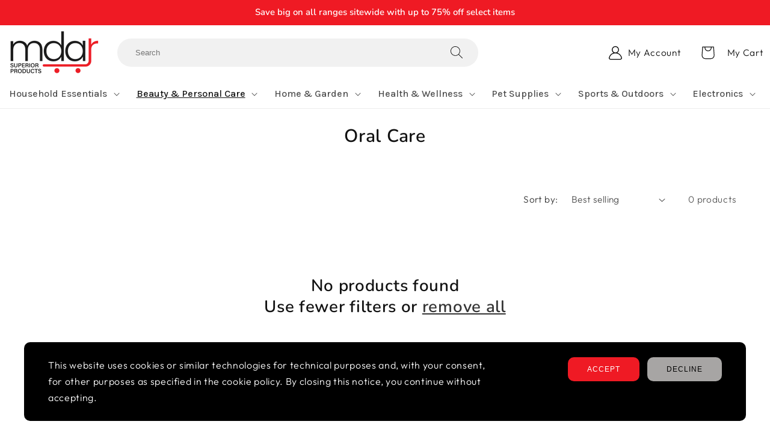

--- FILE ---
content_type: text/html; charset=utf-8
request_url: https://mdarsuperior.com/collections/oral-care
body_size: 29647
content:
<!doctype html>
<html class="no-js" lang="en">
  <head>
    <meta charset="utf-8">
    <meta http-equiv="X-UA-Compatible" content="IE=edge">
    <meta name="viewport" content="width=device-width,initial-scale=1">
    <meta name="theme-color" content="">
    <link rel="canonical" href="https://mdarsuperior.com/collections/oral-care"><link rel="icon" type="image/png" href="//mdarsuperior.com/cdn/shop/files/Logo-01_1_-modified.png?crop=center&height=32&v=1696863582&width=32"><link rel="preconnect" href="https://fonts.shopifycdn.com" crossorigin><!-- Air Reviews Script -->
 

    
    
    
    
  










<script>
  const AIR_REVIEWS = {};
  AIR_REVIEWS.product = null;
  AIR_REVIEWS.template = "collection";
  AIR_REVIEWS.collections = [];
  AIR_REVIEWS.collectionsName = [];
  AIR_REVIEWS.customer = {
    id: null,
    email: null,
    first_name: null,
    last_name: null,
  };
  
  AIR_REVIEWS.branding = false;
  AIR_REVIEWS.appBlock = true;
  AIR_REVIEWS.shopData = false;
  AIR_REVIEWS.settings = {"createdAt":"2023-10-09T14:50:43.341Z","reviewCarouselWidget":{"customPositionHomeDirection":"after","customPositionCatalog":"","showPreview":true,"customPositionProductDirection":"after","carouselHeadingColor":"#000000","carouselMinimumRating":"all-reviews","carouselHeading":"See what our customers said","customPositionProduct":"","customPositionHome":"","enableCarousel":false,"customPositionCatalogDirection":"after"},"reviewWidget":{"customPositionCatalog":"","showOnMobile":true,"showOnHomePage":false,"desktopPosition":"desktop-right","enablePopupReview":false,"hideNoStarRating":false,"minimumRating":"all-reviews","floatButtonLabel":"Our Reviews","enableSidebar":true,"mobilePosition":"mobile-left","showProductPageBlock":true,"showOnProductList":true,"floatBtnIconCustom":"","showPreview":false,"enableStarRating":true,"showCatalogPage":true,"customPositionCatalogDirection":"after","previewType":"star-rating-settings","showProductPage":true,"floatBtnBgColor":"#000000","customPositionProductDirection":"after","floatBtnIcon":"https://imgur.com/ttZVtaG.png","customPositionProduct":"","customProductContainer":"","showOnDesktop":true,"floatBtnTextColor":"#FFFFFF"},"shopDomain":"e3ad4d-3.myshopify.com","reviewPop":{"minimumRating":"all-reviews","includedPages":"","emptyImageCustom":"","pageShow":[],"excludedPages":"","showOnMobile":true,"emptyImage":"https://cdnapps.avada.io/airReviews/sample-review/empty-product.png","showOnDesktop":true,"desktopPosition":"desktop-bottom-left","enabled":false,"mobilePosition":"mobile-bottom-right","customCss":""},"shopId":"nJp9InCGRD8eQsmKsflO","generalSetting":{"sortOption":"sortlarest@feedback","amzReviewerOption":"all_reviews","enableCountryFlag":false,"amzPhotoOption":"all_contents","enableAggregateRating":true,"amzSortOption":"recent","ratingOption":"All positive","photoOption":"all","amzRatingOption":"positive","autoSubmitPublish":"disabled"},"reviewBlock":{"twoStarColor":"#E67F22","dateFormat":"mm_dd_yyyy","starDefaultColor":"#5C5F62","summaryButton":"Write a review","customPosition":".shopify-payment-button","primaryColor":"#202223","fiveStarColor":"#16A086","preset":4,"oneStarColor":"#E84C3D","threeStarColor":"#F1C40F","isShowBadgeText":false,"buttonTextColor":"#202223","id":4,"inlinePosition":"below-product","customPositionDirection":"after","buttonBorderRadius":4,"summaryHeading":"Review","policy":"By submitting, I acknowledge the Privacy and that my reviews will be publicly posted and shared online","emptyStarColor":"#BFBFBF","customCss":"","starIconType":"trustpilot","badgeColor":"#2C6ECB","backgroundColor":"#EDEDED","styleAvatar":"pastel","requiredName":true,"formatCustomerName":"full_name","headingColor":"#000000","displayBadge":"after-customer-name","submitTextColor":"#ffffff","singleStarColor":"#323232","textColor":"#000000","shopLogoNotify":"","badgeIconType":"badge-circle","layout":"list","starColorType":"single-color","buttonBackgroundColor":"#f6f4f4","starHoverColor":"#121313","hasPolicy":true,"submitButtonColor":"#166CE1","storeLogo":"","advancedSetting":true,"fourStarColor":"#27AE61","requiredEmail":false,"secondaryColor":"#383838","font":"Inter","isEnableBadge":false},"popReviews":[],"carouselReviews":[]};
  AIR_REVIEWS.hasStorefrontToken = true;
  AIR_REVIEWS.translations = {"review":"review","reviews":"reviews","See more":"See more","See less":"See less","Recent":"Recent","Highest":"Highest","Lowest":"Lowest","Load more":"Load more","No reviews yet":"No reviews yet","How do you like this item?":"How do you like this item?","Excellent":"Excellent","Good":"Good","Medium":"Medium","Poor":"Poor","Very Bad":"Very Bad","Share your thoughts":"Share your thoughts","Write your feedback":"Write your feedback","Your Information":"Your Information","Your Name":"Your Name","Email":"Email","This is a required field":"This is a required field","Send":"Send","You have reached the file upload limit":"You have reached the file upload limit","Email field is invalid":"Email field is invalid","Review with image":"Review with image","Our Reviews":"Our Reviews","5MB Limit":"5MB Limit","Be the first to write a review":"Be the first to write a review","Submit":"Submit","Submitted":"Submitted","Click to review":"Click to review","Tap to review":"Tap to review","Name":"Name","Thank you for your feedback":"Thank you for your feedback","Invalid file type":"Invalid file type","accepted file types: .gif, .jpg, .png.":"accepted file types: .gif, .jpg, .png.","Invalid file size":"Invalid file size","image size should not be more than 5MB.":"image size should not be more than 5MB.","Your Email":"Your Email","Next":"Next","Verified":"Verified"};
  AIR_REVIEWS.productReview = false;
  AIR_REVIEWS.shopLogo = "\/\/mdarsuperior.com\/cdn\/shop\/files\/Logo-01_1_ccde833f-23ab-4bff-8e2b-7e0740539b1f.png?v=1696861772";
</script>

  <!-- /Air Reviews Script -->

<title>
      Oral Care
 &ndash; Mdar</title>

    

    

<meta property="og:site_name" content="Mdar">
<meta property="og:url" content="https://mdarsuperior.com/collections/oral-care">
<meta property="og:title" content="Oral Care">
<meta property="og:type" content="website">
<meta property="og:description" content="MDAR Superior Products stands as a premier name in the wholesale eCommerce sector, consistently bringing forward an unmatched range of general products that cater to diverse markets and consumer needs. What sets us apart is our unwavering commitment to quality, reliability, and value"><meta property="og:image" content="http://mdarsuperior.com/cdn/shop/files/bannersz_2_1f4fc75c-0de7-43f9-8725-862160e5e035.jpg?v=1696861742">
  <meta property="og:image:secure_url" content="https://mdarsuperior.com/cdn/shop/files/bannersz_2_1f4fc75c-0de7-43f9-8725-862160e5e035.jpg?v=1696861742">
  <meta property="og:image:width" content="1920">
  <meta property="og:image:height" content="800"><meta name="twitter:card" content="summary_large_image">
<meta name="twitter:title" content="Oral Care">
<meta name="twitter:description" content="MDAR Superior Products stands as a premier name in the wholesale eCommerce sector, consistently bringing forward an unmatched range of general products that cater to diverse markets and consumer needs. What sets us apart is our unwavering commitment to quality, reliability, and value">


    <script src="//mdarsuperior.com/cdn/shop/t/2/assets/constants.js?v=58251544750838685771696762951" defer="defer"></script>
    <script src="//mdarsuperior.com/cdn/shop/t/2/assets/pubsub.js?v=158357773527763999511696762951" defer="defer"></script>
    <script src="//mdarsuperior.com/cdn/shop/t/2/assets/global.js?v=54939145903281508041696762951" defer="defer"></script><script>window.performance && window.performance.mark && window.performance.mark('shopify.content_for_header.start');</script><meta id="shopify-digital-wallet" name="shopify-digital-wallet" content="/66958426335/digital_wallets/dialog">
<meta name="shopify-checkout-api-token" content="b58f761554b766cadcf5f49029127554">
<meta id="in-context-paypal-metadata" data-shop-id="66958426335" data-venmo-supported="true" data-environment="production" data-locale="en_US" data-paypal-v4="true" data-currency="USD">
<link rel="alternate" type="application/atom+xml" title="Feed" href="/collections/oral-care.atom" />
<link rel="alternate" type="application/json+oembed" href="https://mdarsuperior.com/collections/oral-care.oembed">
<script async="async" src="/checkouts/internal/preloads.js?locale=en-US"></script>
<script id="shopify-features" type="application/json">{"accessToken":"b58f761554b766cadcf5f49029127554","betas":["rich-media-storefront-analytics"],"domain":"mdarsuperior.com","predictiveSearch":true,"shopId":66958426335,"locale":"en"}</script>
<script>var Shopify = Shopify || {};
Shopify.shop = "e3ad4d-3.myshopify.com";
Shopify.locale = "en";
Shopify.currency = {"active":"USD","rate":"1.0"};
Shopify.country = "US";
Shopify.theme = {"name":"Custom Design","id":137014444255,"schema_name":"Dawn","schema_version":"11.0.0","theme_store_id":887,"role":"main"};
Shopify.theme.handle = "null";
Shopify.theme.style = {"id":null,"handle":null};
Shopify.cdnHost = "mdarsuperior.com/cdn";
Shopify.routes = Shopify.routes || {};
Shopify.routes.root = "/";</script>
<script type="module">!function(o){(o.Shopify=o.Shopify||{}).modules=!0}(window);</script>
<script>!function(o){function n(){var o=[];function n(){o.push(Array.prototype.slice.apply(arguments))}return n.q=o,n}var t=o.Shopify=o.Shopify||{};t.loadFeatures=n(),t.autoloadFeatures=n()}(window);</script>
<script id="shop-js-analytics" type="application/json">{"pageType":"collection"}</script>
<script defer="defer" async type="module" src="//mdarsuperior.com/cdn/shopifycloud/shop-js/modules/v2/client.init-shop-cart-sync_BT-GjEfc.en.esm.js"></script>
<script defer="defer" async type="module" src="//mdarsuperior.com/cdn/shopifycloud/shop-js/modules/v2/chunk.common_D58fp_Oc.esm.js"></script>
<script defer="defer" async type="module" src="//mdarsuperior.com/cdn/shopifycloud/shop-js/modules/v2/chunk.modal_xMitdFEc.esm.js"></script>
<script type="module">
  await import("//mdarsuperior.com/cdn/shopifycloud/shop-js/modules/v2/client.init-shop-cart-sync_BT-GjEfc.en.esm.js");
await import("//mdarsuperior.com/cdn/shopifycloud/shop-js/modules/v2/chunk.common_D58fp_Oc.esm.js");
await import("//mdarsuperior.com/cdn/shopifycloud/shop-js/modules/v2/chunk.modal_xMitdFEc.esm.js");

  window.Shopify.SignInWithShop?.initShopCartSync?.({"fedCMEnabled":true,"windoidEnabled":true});

</script>
<script id="__st">var __st={"a":66958426335,"offset":-28800,"reqid":"243ac7b4-541c-4de1-b689-d438d819d21c-1769370311","pageurl":"mdarsuperior.com\/collections\/oral-care","u":"e701e463a4d3","p":"collection","rtyp":"collection","rid":419531981023};</script>
<script>window.ShopifyPaypalV4VisibilityTracking = true;</script>
<script id="captcha-bootstrap">!function(){'use strict';const t='contact',e='account',n='new_comment',o=[[t,t],['blogs',n],['comments',n],[t,'customer']],c=[[e,'customer_login'],[e,'guest_login'],[e,'recover_customer_password'],[e,'create_customer']],r=t=>t.map((([t,e])=>`form[action*='/${t}']:not([data-nocaptcha='true']) input[name='form_type'][value='${e}']`)).join(','),a=t=>()=>t?[...document.querySelectorAll(t)].map((t=>t.form)):[];function s(){const t=[...o],e=r(t);return a(e)}const i='password',u='form_key',d=['recaptcha-v3-token','g-recaptcha-response','h-captcha-response',i],f=()=>{try{return window.sessionStorage}catch{return}},m='__shopify_v',_=t=>t.elements[u];function p(t,e,n=!1){try{const o=window.sessionStorage,c=JSON.parse(o.getItem(e)),{data:r}=function(t){const{data:e,action:n}=t;return t[m]||n?{data:e,action:n}:{data:t,action:n}}(c);for(const[e,n]of Object.entries(r))t.elements[e]&&(t.elements[e].value=n);n&&o.removeItem(e)}catch(o){console.error('form repopulation failed',{error:o})}}const l='form_type',E='cptcha';function T(t){t.dataset[E]=!0}const w=window,h=w.document,L='Shopify',v='ce_forms',y='captcha';let A=!1;((t,e)=>{const n=(g='f06e6c50-85a8-45c8-87d0-21a2b65856fe',I='https://cdn.shopify.com/shopifycloud/storefront-forms-hcaptcha/ce_storefront_forms_captcha_hcaptcha.v1.5.2.iife.js',D={infoText:'Protected by hCaptcha',privacyText:'Privacy',termsText:'Terms'},(t,e,n)=>{const o=w[L][v],c=o.bindForm;if(c)return c(t,g,e,D).then(n);var r;o.q.push([[t,g,e,D],n]),r=I,A||(h.body.append(Object.assign(h.createElement('script'),{id:'captcha-provider',async:!0,src:r})),A=!0)});var g,I,D;w[L]=w[L]||{},w[L][v]=w[L][v]||{},w[L][v].q=[],w[L][y]=w[L][y]||{},w[L][y].protect=function(t,e){n(t,void 0,e),T(t)},Object.freeze(w[L][y]),function(t,e,n,w,h,L){const[v,y,A,g]=function(t,e,n){const i=e?o:[],u=t?c:[],d=[...i,...u],f=r(d),m=r(i),_=r(d.filter((([t,e])=>n.includes(e))));return[a(f),a(m),a(_),s()]}(w,h,L),I=t=>{const e=t.target;return e instanceof HTMLFormElement?e:e&&e.form},D=t=>v().includes(t);t.addEventListener('submit',(t=>{const e=I(t);if(!e)return;const n=D(e)&&!e.dataset.hcaptchaBound&&!e.dataset.recaptchaBound,o=_(e),c=g().includes(e)&&(!o||!o.value);(n||c)&&t.preventDefault(),c&&!n&&(function(t){try{if(!f())return;!function(t){const e=f();if(!e)return;const n=_(t);if(!n)return;const o=n.value;o&&e.removeItem(o)}(t);const e=Array.from(Array(32),(()=>Math.random().toString(36)[2])).join('');!function(t,e){_(t)||t.append(Object.assign(document.createElement('input'),{type:'hidden',name:u})),t.elements[u].value=e}(t,e),function(t,e){const n=f();if(!n)return;const o=[...t.querySelectorAll(`input[type='${i}']`)].map((({name:t})=>t)),c=[...d,...o],r={};for(const[a,s]of new FormData(t).entries())c.includes(a)||(r[a]=s);n.setItem(e,JSON.stringify({[m]:1,action:t.action,data:r}))}(t,e)}catch(e){console.error('failed to persist form',e)}}(e),e.submit())}));const S=(t,e)=>{t&&!t.dataset[E]&&(n(t,e.some((e=>e===t))),T(t))};for(const o of['focusin','change'])t.addEventListener(o,(t=>{const e=I(t);D(e)&&S(e,y())}));const B=e.get('form_key'),M=e.get(l),P=B&&M;t.addEventListener('DOMContentLoaded',(()=>{const t=y();if(P)for(const e of t)e.elements[l].value===M&&p(e,B);[...new Set([...A(),...v().filter((t=>'true'===t.dataset.shopifyCaptcha))])].forEach((e=>S(e,t)))}))}(h,new URLSearchParams(w.location.search),n,t,e,['guest_login'])})(!0,!0)}();</script>
<script integrity="sha256-4kQ18oKyAcykRKYeNunJcIwy7WH5gtpwJnB7kiuLZ1E=" data-source-attribution="shopify.loadfeatures" defer="defer" src="//mdarsuperior.com/cdn/shopifycloud/storefront/assets/storefront/load_feature-a0a9edcb.js" crossorigin="anonymous"></script>
<script data-source-attribution="shopify.dynamic_checkout.dynamic.init">var Shopify=Shopify||{};Shopify.PaymentButton=Shopify.PaymentButton||{isStorefrontPortableWallets:!0,init:function(){window.Shopify.PaymentButton.init=function(){};var t=document.createElement("script");t.src="https://mdarsuperior.com/cdn/shopifycloud/portable-wallets/latest/portable-wallets.en.js",t.type="module",document.head.appendChild(t)}};
</script>
<script data-source-attribution="shopify.dynamic_checkout.buyer_consent">
  function portableWalletsHideBuyerConsent(e){var t=document.getElementById("shopify-buyer-consent"),n=document.getElementById("shopify-subscription-policy-button");t&&n&&(t.classList.add("hidden"),t.setAttribute("aria-hidden","true"),n.removeEventListener("click",e))}function portableWalletsShowBuyerConsent(e){var t=document.getElementById("shopify-buyer-consent"),n=document.getElementById("shopify-subscription-policy-button");t&&n&&(t.classList.remove("hidden"),t.removeAttribute("aria-hidden"),n.addEventListener("click",e))}window.Shopify?.PaymentButton&&(window.Shopify.PaymentButton.hideBuyerConsent=portableWalletsHideBuyerConsent,window.Shopify.PaymentButton.showBuyerConsent=portableWalletsShowBuyerConsent);
</script>
<script data-source-attribution="shopify.dynamic_checkout.cart.bootstrap">document.addEventListener("DOMContentLoaded",(function(){function t(){return document.querySelector("shopify-accelerated-checkout-cart, shopify-accelerated-checkout")}if(t())Shopify.PaymentButton.init();else{new MutationObserver((function(e,n){t()&&(Shopify.PaymentButton.init(),n.disconnect())})).observe(document.body,{childList:!0,subtree:!0})}}));
</script>
<link id="shopify-accelerated-checkout-styles" rel="stylesheet" media="screen" href="https://mdarsuperior.com/cdn/shopifycloud/portable-wallets/latest/accelerated-checkout-backwards-compat.css" crossorigin="anonymous">
<style id="shopify-accelerated-checkout-cart">
        #shopify-buyer-consent {
  margin-top: 1em;
  display: inline-block;
  width: 100%;
}

#shopify-buyer-consent.hidden {
  display: none;
}

#shopify-subscription-policy-button {
  background: none;
  border: none;
  padding: 0;
  text-decoration: underline;
  font-size: inherit;
  cursor: pointer;
}

#shopify-subscription-policy-button::before {
  box-shadow: none;
}

      </style>
<script id="sections-script" data-sections="header" defer="defer" src="//mdarsuperior.com/cdn/shop/t/2/compiled_assets/scripts.js?v=145"></script>
<script>window.performance && window.performance.mark && window.performance.mark('shopify.content_for_header.end');</script>


    <style data-shopify>
      @font-face {
  font-family: Outfit;
  font-weight: 300;
  font-style: normal;
  font-display: swap;
  src: url("//mdarsuperior.com/cdn/fonts/outfit/outfit_n3.8c97ae4c4fac7c2ea467a6dc784857f4de7e0e37.woff2") format("woff2"),
       url("//mdarsuperior.com/cdn/fonts/outfit/outfit_n3.b50a189ccde91f9bceee88f207c18c09f0b62a7b.woff") format("woff");
}

      @font-face {
  font-family: Outfit;
  font-weight: 700;
  font-style: normal;
  font-display: swap;
  src: url("//mdarsuperior.com/cdn/fonts/outfit/outfit_n7.bfc2ca767cd7c6962e82c320123933a7812146d6.woff2") format("woff2"),
       url("//mdarsuperior.com/cdn/fonts/outfit/outfit_n7.f0b22ea9a32b6f1f6f493dd3a7113aae3464d8b2.woff") format("woff");
}

      
      
      @font-face {
  font-family: Nunito;
  font-weight: 600;
  font-style: normal;
  font-display: swap;
  src: url("//mdarsuperior.com/cdn/fonts/nunito/nunito_n6.1a6c50dce2e2b3b0d31e02dbd9146b5064bea503.woff2") format("woff2"),
       url("//mdarsuperior.com/cdn/fonts/nunito/nunito_n6.6b124f3eac46044b98c99f2feb057208e260962f.woff") format("woff");
}


      
        :root,
        .color-background-1 {
          --color-background: 255,255,255;
        
          --gradient-background: #ffffff;
        
        --color-foreground: 18,18,18;
        --color-shadow: 18,18,18;
        --color-button: 18,18,18;
        --color-button-text: 255,255,255;
        --color-secondary-button: 255,255,255;
        --color-secondary-button-text: 18,18,18;
        --color-link: 18,18,18;
        --color-badge-foreground: 18,18,18;
        --color-badge-background: 255,255,255;
        --color-badge-border: 18,18,18;
        --payment-terms-background-color: rgb(255 255 255);
      }
      
        
        .color-background-2 {
          --color-background: 243,243,243;
        
          --gradient-background: #f3f3f3;
        
        --color-foreground: 18,18,18;
        --color-shadow: 18,18,18;
        --color-button: 18,18,18;
        --color-button-text: 243,243,243;
        --color-secondary-button: 243,243,243;
        --color-secondary-button-text: 18,18,18;
        --color-link: 18,18,18;
        --color-badge-foreground: 18,18,18;
        --color-badge-background: 243,243,243;
        --color-badge-border: 18,18,18;
        --payment-terms-background-color: rgb(243 243 243);
      }
      
        
        .color-inverse {
          --color-background: 36,40,51;
        
          --gradient-background: #242833;
        
        --color-foreground: 255,255,255;
        --color-shadow: 18,18,18;
        --color-button: 255,255,255;
        --color-button-text: 0,0,0;
        --color-secondary-button: 36,40,51;
        --color-secondary-button-text: 255,255,255;
        --color-link: 255,255,255;
        --color-badge-foreground: 255,255,255;
        --color-badge-background: 36,40,51;
        --color-badge-border: 255,255,255;
        --payment-terms-background-color: rgb(36 40 51);
      }
      
        
        .color-accent-1 {
          --color-background: 18,18,18;
        
          --gradient-background: #121212;
        
        --color-foreground: 255,255,255;
        --color-shadow: 18,18,18;
        --color-button: 255,255,255;
        --color-button-text: 18,18,18;
        --color-secondary-button: 18,18,18;
        --color-secondary-button-text: 255,255,255;
        --color-link: 255,255,255;
        --color-badge-foreground: 255,255,255;
        --color-badge-background: 18,18,18;
        --color-badge-border: 255,255,255;
        --payment-terms-background-color: rgb(18 18 18);
      }
      
        
        .color-accent-2 {
          --color-background: 51,79,180;
        
          --gradient-background: #334fb4;
        
        --color-foreground: 255,255,255;
        --color-shadow: 18,18,18;
        --color-button: 255,255,255;
        --color-button-text: 51,79,180;
        --color-secondary-button: 51,79,180;
        --color-secondary-button-text: 255,255,255;
        --color-link: 255,255,255;
        --color-badge-foreground: 255,255,255;
        --color-badge-background: 51,79,180;
        --color-badge-border: 255,255,255;
        --payment-terms-background-color: rgb(51 79 180);
      }
      

      body, .color-background-1, .color-background-2, .color-inverse, .color-accent-1, .color-accent-2 {
        color: rgba(var(--color-foreground), 0.75);
        background-color: rgb(var(--color-background));
      }

      :root {
        --font-body-family: Outfit, sans-serif;
        --font-body-style: normal;
        --font-body-weight: 300;
        --font-body-weight-bold: 600;

        --font-heading-family: Nunito, sans-serif;
        --font-heading-style: normal;
        --font-heading-weight: 600;

        --font-body-scale: 1.1;
        --font-heading-scale: 1.0454545454545454;

        --media-padding: px;
        --media-border-opacity: 0.05;
        --media-border-width: 1px;
        --media-radius: 0px;
        --media-shadow-opacity: 0.0;
        --media-shadow-horizontal-offset: 0px;
        --media-shadow-vertical-offset: 4px;
        --media-shadow-blur-radius: 5px;
        --media-shadow-visible: 0;

        --page-width: 120rem;
        --page-width-margin: 0rem;

        --product-card-image-padding: 0.0rem;
        --product-card-corner-radius: 0.0rem;
        --product-card-text-alignment: left;
        --product-card-border-width: 0.0rem;
        --product-card-border-opacity: 0.1;
        --product-card-shadow-opacity: 0.0;
        --product-card-shadow-visible: 0;
        --product-card-shadow-horizontal-offset: 0.0rem;
        --product-card-shadow-vertical-offset: 0.4rem;
        --product-card-shadow-blur-radius: 0.5rem;

        --collection-card-image-padding: 0.0rem;
        --collection-card-corner-radius: 0.0rem;
        --collection-card-text-alignment: left;
        --collection-card-border-width: 0.0rem;
        --collection-card-border-opacity: 0.1;
        --collection-card-shadow-opacity: 0.0;
        --collection-card-shadow-visible: 0;
        --collection-card-shadow-horizontal-offset: 0.0rem;
        --collection-card-shadow-vertical-offset: 0.4rem;
        --collection-card-shadow-blur-radius: 0.5rem;

        --blog-card-image-padding: 0.0rem;
        --blog-card-corner-radius: 0.0rem;
        --blog-card-text-alignment: left;
        --blog-card-border-width: 0.0rem;
        --blog-card-border-opacity: 0.1;
        --blog-card-shadow-opacity: 0.0;
        --blog-card-shadow-visible: 0;
        --blog-card-shadow-horizontal-offset: 0.0rem;
        --blog-card-shadow-vertical-offset: 0.4rem;
        --blog-card-shadow-blur-radius: 0.5rem;

        --badge-corner-radius: 4.0rem;

        --popup-border-width: 1px;
        --popup-border-opacity: 0.1;
        --popup-corner-radius: 0px;
        --popup-shadow-opacity: 0.05;
        --popup-shadow-horizontal-offset: 0px;
        --popup-shadow-vertical-offset: 4px;
        --popup-shadow-blur-radius: 5px;

        --drawer-border-width: 1px;
        --drawer-border-opacity: 0.1;
        --drawer-shadow-opacity: 0.0;
        --drawer-shadow-horizontal-offset: 0px;
        --drawer-shadow-vertical-offset: 4px;
        --drawer-shadow-blur-radius: 5px;

        --spacing-sections-desktop: 0px;
        --spacing-sections-mobile: 0px;

        --grid-desktop-vertical-spacing: 8px;
        --grid-desktop-horizontal-spacing: 8px;
        --grid-mobile-vertical-spacing: 4px;
        --grid-mobile-horizontal-spacing: 4px;

        --text-boxes-border-opacity: 0.1;
        --text-boxes-border-width: 0px;
        --text-boxes-radius: 0px;
        --text-boxes-shadow-opacity: 0.0;
        --text-boxes-shadow-visible: 0;
        --text-boxes-shadow-horizontal-offset: 0px;
        --text-boxes-shadow-vertical-offset: 4px;
        --text-boxes-shadow-blur-radius: 5px;

        --buttons-radius: 0px;
        --buttons-radius-outset: 0px;
        --buttons-border-width: 1px;
        --buttons-border-opacity: 1.0;
        --buttons-shadow-opacity: 0.0;
        --buttons-shadow-visible: 0;
        --buttons-shadow-horizontal-offset: 0px;
        --buttons-shadow-vertical-offset: 4px;
        --buttons-shadow-blur-radius: 5px;
        --buttons-border-offset: 0px;

        --inputs-radius: 0px;
        --inputs-border-width: 1px;
        --inputs-border-opacity: 0.55;
        --inputs-shadow-opacity: 0.0;
        --inputs-shadow-horizontal-offset: 0px;
        --inputs-margin-offset: 0px;
        --inputs-shadow-vertical-offset: 4px;
        --inputs-shadow-blur-radius: 5px;
        --inputs-radius-outset: 0px;

        --variant-pills-radius: 40px;
        --variant-pills-border-width: 1px;
        --variant-pills-border-opacity: 0.55;
        --variant-pills-shadow-opacity: 0.0;
        --variant-pills-shadow-horizontal-offset: 0px;
        --variant-pills-shadow-vertical-offset: 4px;
        --variant-pills-shadow-blur-radius: 5px;
      }

      *,
      *::before,
      *::after {
        box-sizing: inherit;
      }

      html {
        box-sizing: border-box;
        font-size: calc(var(--font-body-scale) * 62.5%);
        height: 100%;
      }

      body {
        display: grid;
        grid-template-rows: auto auto 1fr auto;
        grid-template-columns: 100%;
        min-height: 100%;
        margin: 0;
        font-size: 1.5rem;
        letter-spacing: 0.06rem;
        line-height: calc(1 + 0.8 / var(--font-body-scale));
        font-family: var(--font-body-family);
        font-style: var(--font-body-style);
        font-weight: var(--font-body-weight);
      }

      @media screen and (min-width: 750px) {
        body {
          font-size: 1.6rem;
        }
      }
    </style>

    <link href="//mdarsuperior.com/cdn/shop/t/2/assets/base.css?v=165191016556652226921696762951" rel="stylesheet" type="text/css" media="all" />
<link rel="preload" as="font" href="//mdarsuperior.com/cdn/fonts/outfit/outfit_n3.8c97ae4c4fac7c2ea467a6dc784857f4de7e0e37.woff2" type="font/woff2" crossorigin><link rel="preload" as="font" href="//mdarsuperior.com/cdn/fonts/nunito/nunito_n6.1a6c50dce2e2b3b0d31e02dbd9146b5064bea503.woff2" type="font/woff2" crossorigin><link
        rel="stylesheet"
        href="//mdarsuperior.com/cdn/shop/t/2/assets/component-predictive-search.css?v=118923337488134913561696762951"
        media="print"
        onload="this.media='all'"
      ><script>
      document.documentElement.className = document.documentElement.className.replace('no-js', 'js');
      if (Shopify.designMode) {
        document.documentElement.classList.add('shopify-design-mode');
      }
    </script>
  <script src="https://code.jquery.com/jquery-3.7.1.min.js" integrity="sha256-/JqT3SQfawRcv/BIHPThkBvs0OEvtFFmqPF/lYI/Cxo=" crossorigin="anonymous"></script>
    <link href="//mdarsuperior.com/cdn/shop/t/2/assets/custom.css?v=169566156561623386161696861648" rel="stylesheet" type="text/css" media="all" />
    <link rel="preconnect" href="https://fonts.googleapis.com">
<link rel="preconnect" href="https://fonts.gstatic.com" crossorigin>
<link href="https://fonts.googleapis.com/css2?family=Karla:ital,wght@0,300;0,400;0,500;0,600;0,700;1,300;1,400;1,500;1,600;1,700&family=Titillium+Web:ital,wght@0,300;0,400;0,600;0,700;1,300;1,400;1,600;1,700&display=swap" rel="stylesheet">
  <link rel="stylesheet" href="https://unpkg.com/swiper@8/swiper-bundle.min.css"/>
    <script src="https://unpkg.com/swiper@8/swiper-bundle.min.js"></script>
    <script src="https://cdn.jsdelivr.net/npm/js-cookie@3.0.1/dist/js.cookie.min.js"></script>
    <script src="//code.tidio.co/kuoxgxtdsyorrmci0zkzpvcokwkrknhd.js" async></script>
  <link href="https://monorail-edge.shopifysvc.com" rel="dns-prefetch">
<script>(function(){if ("sendBeacon" in navigator && "performance" in window) {try {var session_token_from_headers = performance.getEntriesByType('navigation')[0].serverTiming.find(x => x.name == '_s').description;} catch {var session_token_from_headers = undefined;}var session_cookie_matches = document.cookie.match(/_shopify_s=([^;]*)/);var session_token_from_cookie = session_cookie_matches && session_cookie_matches.length === 2 ? session_cookie_matches[1] : "";var session_token = session_token_from_headers || session_token_from_cookie || "";function handle_abandonment_event(e) {var entries = performance.getEntries().filter(function(entry) {return /monorail-edge.shopifysvc.com/.test(entry.name);});if (!window.abandonment_tracked && entries.length === 0) {window.abandonment_tracked = true;var currentMs = Date.now();var navigation_start = performance.timing.navigationStart;var payload = {shop_id: 66958426335,url: window.location.href,navigation_start,duration: currentMs - navigation_start,session_token,page_type: "collection"};window.navigator.sendBeacon("https://monorail-edge.shopifysvc.com/v1/produce", JSON.stringify({schema_id: "online_store_buyer_site_abandonment/1.1",payload: payload,metadata: {event_created_at_ms: currentMs,event_sent_at_ms: currentMs}}));}}window.addEventListener('pagehide', handle_abandonment_event);}}());</script>
<script id="web-pixels-manager-setup">(function e(e,d,r,n,o){if(void 0===o&&(o={}),!Boolean(null===(a=null===(i=window.Shopify)||void 0===i?void 0:i.analytics)||void 0===a?void 0:a.replayQueue)){var i,a;window.Shopify=window.Shopify||{};var t=window.Shopify;t.analytics=t.analytics||{};var s=t.analytics;s.replayQueue=[],s.publish=function(e,d,r){return s.replayQueue.push([e,d,r]),!0};try{self.performance.mark("wpm:start")}catch(e){}var l=function(){var e={modern:/Edge?\/(1{2}[4-9]|1[2-9]\d|[2-9]\d{2}|\d{4,})\.\d+(\.\d+|)|Firefox\/(1{2}[4-9]|1[2-9]\d|[2-9]\d{2}|\d{4,})\.\d+(\.\d+|)|Chrom(ium|e)\/(9{2}|\d{3,})\.\d+(\.\d+|)|(Maci|X1{2}).+ Version\/(15\.\d+|(1[6-9]|[2-9]\d|\d{3,})\.\d+)([,.]\d+|)( \(\w+\)|)( Mobile\/\w+|) Safari\/|Chrome.+OPR\/(9{2}|\d{3,})\.\d+\.\d+|(CPU[ +]OS|iPhone[ +]OS|CPU[ +]iPhone|CPU IPhone OS|CPU iPad OS)[ +]+(15[._]\d+|(1[6-9]|[2-9]\d|\d{3,})[._]\d+)([._]\d+|)|Android:?[ /-](13[3-9]|1[4-9]\d|[2-9]\d{2}|\d{4,})(\.\d+|)(\.\d+|)|Android.+Firefox\/(13[5-9]|1[4-9]\d|[2-9]\d{2}|\d{4,})\.\d+(\.\d+|)|Android.+Chrom(ium|e)\/(13[3-9]|1[4-9]\d|[2-9]\d{2}|\d{4,})\.\d+(\.\d+|)|SamsungBrowser\/([2-9]\d|\d{3,})\.\d+/,legacy:/Edge?\/(1[6-9]|[2-9]\d|\d{3,})\.\d+(\.\d+|)|Firefox\/(5[4-9]|[6-9]\d|\d{3,})\.\d+(\.\d+|)|Chrom(ium|e)\/(5[1-9]|[6-9]\d|\d{3,})\.\d+(\.\d+|)([\d.]+$|.*Safari\/(?![\d.]+ Edge\/[\d.]+$))|(Maci|X1{2}).+ Version\/(10\.\d+|(1[1-9]|[2-9]\d|\d{3,})\.\d+)([,.]\d+|)( \(\w+\)|)( Mobile\/\w+|) Safari\/|Chrome.+OPR\/(3[89]|[4-9]\d|\d{3,})\.\d+\.\d+|(CPU[ +]OS|iPhone[ +]OS|CPU[ +]iPhone|CPU IPhone OS|CPU iPad OS)[ +]+(10[._]\d+|(1[1-9]|[2-9]\d|\d{3,})[._]\d+)([._]\d+|)|Android:?[ /-](13[3-9]|1[4-9]\d|[2-9]\d{2}|\d{4,})(\.\d+|)(\.\d+|)|Mobile Safari.+OPR\/([89]\d|\d{3,})\.\d+\.\d+|Android.+Firefox\/(13[5-9]|1[4-9]\d|[2-9]\d{2}|\d{4,})\.\d+(\.\d+|)|Android.+Chrom(ium|e)\/(13[3-9]|1[4-9]\d|[2-9]\d{2}|\d{4,})\.\d+(\.\d+|)|Android.+(UC? ?Browser|UCWEB|U3)[ /]?(15\.([5-9]|\d{2,})|(1[6-9]|[2-9]\d|\d{3,})\.\d+)\.\d+|SamsungBrowser\/(5\.\d+|([6-9]|\d{2,})\.\d+)|Android.+MQ{2}Browser\/(14(\.(9|\d{2,})|)|(1[5-9]|[2-9]\d|\d{3,})(\.\d+|))(\.\d+|)|K[Aa][Ii]OS\/(3\.\d+|([4-9]|\d{2,})\.\d+)(\.\d+|)/},d=e.modern,r=e.legacy,n=navigator.userAgent;return n.match(d)?"modern":n.match(r)?"legacy":"unknown"}(),u="modern"===l?"modern":"legacy",c=(null!=n?n:{modern:"",legacy:""})[u],f=function(e){return[e.baseUrl,"/wpm","/b",e.hashVersion,"modern"===e.buildTarget?"m":"l",".js"].join("")}({baseUrl:d,hashVersion:r,buildTarget:u}),m=function(e){var d=e.version,r=e.bundleTarget,n=e.surface,o=e.pageUrl,i=e.monorailEndpoint;return{emit:function(e){var a=e.status,t=e.errorMsg,s=(new Date).getTime(),l=JSON.stringify({metadata:{event_sent_at_ms:s},events:[{schema_id:"web_pixels_manager_load/3.1",payload:{version:d,bundle_target:r,page_url:o,status:a,surface:n,error_msg:t},metadata:{event_created_at_ms:s}}]});if(!i)return console&&console.warn&&console.warn("[Web Pixels Manager] No Monorail endpoint provided, skipping logging."),!1;try{return self.navigator.sendBeacon.bind(self.navigator)(i,l)}catch(e){}var u=new XMLHttpRequest;try{return u.open("POST",i,!0),u.setRequestHeader("Content-Type","text/plain"),u.send(l),!0}catch(e){return console&&console.warn&&console.warn("[Web Pixels Manager] Got an unhandled error while logging to Monorail."),!1}}}}({version:r,bundleTarget:l,surface:e.surface,pageUrl:self.location.href,monorailEndpoint:e.monorailEndpoint});try{o.browserTarget=l,function(e){var d=e.src,r=e.async,n=void 0===r||r,o=e.onload,i=e.onerror,a=e.sri,t=e.scriptDataAttributes,s=void 0===t?{}:t,l=document.createElement("script"),u=document.querySelector("head"),c=document.querySelector("body");if(l.async=n,l.src=d,a&&(l.integrity=a,l.crossOrigin="anonymous"),s)for(var f in s)if(Object.prototype.hasOwnProperty.call(s,f))try{l.dataset[f]=s[f]}catch(e){}if(o&&l.addEventListener("load",o),i&&l.addEventListener("error",i),u)u.appendChild(l);else{if(!c)throw new Error("Did not find a head or body element to append the script");c.appendChild(l)}}({src:f,async:!0,onload:function(){if(!function(){var e,d;return Boolean(null===(d=null===(e=window.Shopify)||void 0===e?void 0:e.analytics)||void 0===d?void 0:d.initialized)}()){var d=window.webPixelsManager.init(e)||void 0;if(d){var r=window.Shopify.analytics;r.replayQueue.forEach((function(e){var r=e[0],n=e[1],o=e[2];d.publishCustomEvent(r,n,o)})),r.replayQueue=[],r.publish=d.publishCustomEvent,r.visitor=d.visitor,r.initialized=!0}}},onerror:function(){return m.emit({status:"failed",errorMsg:"".concat(f," has failed to load")})},sri:function(e){var d=/^sha384-[A-Za-z0-9+/=]+$/;return"string"==typeof e&&d.test(e)}(c)?c:"",scriptDataAttributes:o}),m.emit({status:"loading"})}catch(e){m.emit({status:"failed",errorMsg:(null==e?void 0:e.message)||"Unknown error"})}}})({shopId: 66958426335,storefrontBaseUrl: "https://mdarsuperior.com",extensionsBaseUrl: "https://extensions.shopifycdn.com/cdn/shopifycloud/web-pixels-manager",monorailEndpoint: "https://monorail-edge.shopifysvc.com/unstable/produce_batch",surface: "storefront-renderer",enabledBetaFlags: ["2dca8a86"],webPixelsConfigList: [{"id":"shopify-app-pixel","configuration":"{}","eventPayloadVersion":"v1","runtimeContext":"STRICT","scriptVersion":"0450","apiClientId":"shopify-pixel","type":"APP","privacyPurposes":["ANALYTICS","MARKETING"]},{"id":"shopify-custom-pixel","eventPayloadVersion":"v1","runtimeContext":"LAX","scriptVersion":"0450","apiClientId":"shopify-pixel","type":"CUSTOM","privacyPurposes":["ANALYTICS","MARKETING"]}],isMerchantRequest: false,initData: {"shop":{"name":"Mdar","paymentSettings":{"currencyCode":"USD"},"myshopifyDomain":"e3ad4d-3.myshopify.com","countryCode":"US","storefrontUrl":"https:\/\/mdarsuperior.com"},"customer":null,"cart":null,"checkout":null,"productVariants":[],"purchasingCompany":null},},"https://mdarsuperior.com/cdn","fcfee988w5aeb613cpc8e4bc33m6693e112",{"modern":"","legacy":""},{"shopId":"66958426335","storefrontBaseUrl":"https:\/\/mdarsuperior.com","extensionBaseUrl":"https:\/\/extensions.shopifycdn.com\/cdn\/shopifycloud\/web-pixels-manager","surface":"storefront-renderer","enabledBetaFlags":"[\"2dca8a86\"]","isMerchantRequest":"false","hashVersion":"fcfee988w5aeb613cpc8e4bc33m6693e112","publish":"custom","events":"[[\"page_viewed\",{}],[\"collection_viewed\",{\"collection\":{\"id\":\"419531981023\",\"title\":\"Oral Care\",\"productVariants\":[]}}]]"});</script><script>
  window.ShopifyAnalytics = window.ShopifyAnalytics || {};
  window.ShopifyAnalytics.meta = window.ShopifyAnalytics.meta || {};
  window.ShopifyAnalytics.meta.currency = 'USD';
  var meta = {"products":[],"page":{"pageType":"collection","resourceType":"collection","resourceId":419531981023,"requestId":"243ac7b4-541c-4de1-b689-d438d819d21c-1769370311"}};
  for (var attr in meta) {
    window.ShopifyAnalytics.meta[attr] = meta[attr];
  }
</script>
<script class="analytics">
  (function () {
    var customDocumentWrite = function(content) {
      var jquery = null;

      if (window.jQuery) {
        jquery = window.jQuery;
      } else if (window.Checkout && window.Checkout.$) {
        jquery = window.Checkout.$;
      }

      if (jquery) {
        jquery('body').append(content);
      }
    };

    var hasLoggedConversion = function(token) {
      if (token) {
        return document.cookie.indexOf('loggedConversion=' + token) !== -1;
      }
      return false;
    }

    var setCookieIfConversion = function(token) {
      if (token) {
        var twoMonthsFromNow = new Date(Date.now());
        twoMonthsFromNow.setMonth(twoMonthsFromNow.getMonth() + 2);

        document.cookie = 'loggedConversion=' + token + '; expires=' + twoMonthsFromNow;
      }
    }

    var trekkie = window.ShopifyAnalytics.lib = window.trekkie = window.trekkie || [];
    if (trekkie.integrations) {
      return;
    }
    trekkie.methods = [
      'identify',
      'page',
      'ready',
      'track',
      'trackForm',
      'trackLink'
    ];
    trekkie.factory = function(method) {
      return function() {
        var args = Array.prototype.slice.call(arguments);
        args.unshift(method);
        trekkie.push(args);
        return trekkie;
      };
    };
    for (var i = 0; i < trekkie.methods.length; i++) {
      var key = trekkie.methods[i];
      trekkie[key] = trekkie.factory(key);
    }
    trekkie.load = function(config) {
      trekkie.config = config || {};
      trekkie.config.initialDocumentCookie = document.cookie;
      var first = document.getElementsByTagName('script')[0];
      var script = document.createElement('script');
      script.type = 'text/javascript';
      script.onerror = function(e) {
        var scriptFallback = document.createElement('script');
        scriptFallback.type = 'text/javascript';
        scriptFallback.onerror = function(error) {
                var Monorail = {
      produce: function produce(monorailDomain, schemaId, payload) {
        var currentMs = new Date().getTime();
        var event = {
          schema_id: schemaId,
          payload: payload,
          metadata: {
            event_created_at_ms: currentMs,
            event_sent_at_ms: currentMs
          }
        };
        return Monorail.sendRequest("https://" + monorailDomain + "/v1/produce", JSON.stringify(event));
      },
      sendRequest: function sendRequest(endpointUrl, payload) {
        // Try the sendBeacon API
        if (window && window.navigator && typeof window.navigator.sendBeacon === 'function' && typeof window.Blob === 'function' && !Monorail.isIos12()) {
          var blobData = new window.Blob([payload], {
            type: 'text/plain'
          });

          if (window.navigator.sendBeacon(endpointUrl, blobData)) {
            return true;
          } // sendBeacon was not successful

        } // XHR beacon

        var xhr = new XMLHttpRequest();

        try {
          xhr.open('POST', endpointUrl);
          xhr.setRequestHeader('Content-Type', 'text/plain');
          xhr.send(payload);
        } catch (e) {
          console.log(e);
        }

        return false;
      },
      isIos12: function isIos12() {
        return window.navigator.userAgent.lastIndexOf('iPhone; CPU iPhone OS 12_') !== -1 || window.navigator.userAgent.lastIndexOf('iPad; CPU OS 12_') !== -1;
      }
    };
    Monorail.produce('monorail-edge.shopifysvc.com',
      'trekkie_storefront_load_errors/1.1',
      {shop_id: 66958426335,
      theme_id: 137014444255,
      app_name: "storefront",
      context_url: window.location.href,
      source_url: "//mdarsuperior.com/cdn/s/trekkie.storefront.8d95595f799fbf7e1d32231b9a28fd43b70c67d3.min.js"});

        };
        scriptFallback.async = true;
        scriptFallback.src = '//mdarsuperior.com/cdn/s/trekkie.storefront.8d95595f799fbf7e1d32231b9a28fd43b70c67d3.min.js';
        first.parentNode.insertBefore(scriptFallback, first);
      };
      script.async = true;
      script.src = '//mdarsuperior.com/cdn/s/trekkie.storefront.8d95595f799fbf7e1d32231b9a28fd43b70c67d3.min.js';
      first.parentNode.insertBefore(script, first);
    };
    trekkie.load(
      {"Trekkie":{"appName":"storefront","development":false,"defaultAttributes":{"shopId":66958426335,"isMerchantRequest":null,"themeId":137014444255,"themeCityHash":"15709385523175072088","contentLanguage":"en","currency":"USD","eventMetadataId":"3d139fee-a4c5-4090-89be-5b5b46289540"},"isServerSideCookieWritingEnabled":true,"monorailRegion":"shop_domain","enabledBetaFlags":["65f19447"]},"Session Attribution":{},"S2S":{"facebookCapiEnabled":false,"source":"trekkie-storefront-renderer","apiClientId":580111}}
    );

    var loaded = false;
    trekkie.ready(function() {
      if (loaded) return;
      loaded = true;

      window.ShopifyAnalytics.lib = window.trekkie;

      var originalDocumentWrite = document.write;
      document.write = customDocumentWrite;
      try { window.ShopifyAnalytics.merchantGoogleAnalytics.call(this); } catch(error) {};
      document.write = originalDocumentWrite;

      window.ShopifyAnalytics.lib.page(null,{"pageType":"collection","resourceType":"collection","resourceId":419531981023,"requestId":"243ac7b4-541c-4de1-b689-d438d819d21c-1769370311","shopifyEmitted":true});

      var match = window.location.pathname.match(/checkouts\/(.+)\/(thank_you|post_purchase)/)
      var token = match? match[1]: undefined;
      if (!hasLoggedConversion(token)) {
        setCookieIfConversion(token);
        window.ShopifyAnalytics.lib.track("Viewed Product Category",{"currency":"USD","category":"Collection: oral-care","collectionName":"oral-care","collectionId":419531981023,"nonInteraction":true},undefined,undefined,{"shopifyEmitted":true});
      }
    });


        var eventsListenerScript = document.createElement('script');
        eventsListenerScript.async = true;
        eventsListenerScript.src = "//mdarsuperior.com/cdn/shopifycloud/storefront/assets/shop_events_listener-3da45d37.js";
        document.getElementsByTagName('head')[0].appendChild(eventsListenerScript);

})();</script>
  <script>
  if (!window.ga || (window.ga && typeof window.ga !== 'function')) {
    window.ga = function ga() {
      (window.ga.q = window.ga.q || []).push(arguments);
      if (window.Shopify && window.Shopify.analytics && typeof window.Shopify.analytics.publish === 'function') {
        window.Shopify.analytics.publish("ga_stub_called", {}, {sendTo: "google_osp_migration"});
      }
      console.error("Shopify's Google Analytics stub called with:", Array.from(arguments), "\nSee https://help.shopify.com/manual/promoting-marketing/pixels/pixel-migration#google for more information.");
    };
    if (window.Shopify && window.Shopify.analytics && typeof window.Shopify.analytics.publish === 'function') {
      window.Shopify.analytics.publish("ga_stub_initialized", {}, {sendTo: "google_osp_migration"});
    }
  }
</script>
<script
  defer
  src="https://mdarsuperior.com/cdn/shopifycloud/perf-kit/shopify-perf-kit-3.0.4.min.js"
  data-application="storefront-renderer"
  data-shop-id="66958426335"
  data-render-region="gcp-us-east1"
  data-page-type="collection"
  data-theme-instance-id="137014444255"
  data-theme-name="Dawn"
  data-theme-version="11.0.0"
  data-monorail-region="shop_domain"
  data-resource-timing-sampling-rate="10"
  data-shs="true"
  data-shs-beacon="true"
  data-shs-export-with-fetch="true"
  data-shs-logs-sample-rate="1"
  data-shs-beacon-endpoint="https://mdarsuperior.com/api/collect"
></script>
</head>

  <body class="gradient">
    <a class="skip-to-content-link button visually-hidden" href="#MainContent">
      Skip to content
    </a>
<div style="display:none;" class="customcookie--banermain">
    <div class="row">
        <div class="col-sm-8">
            <div class="cookie--sindiecontent">
                <p>This website uses cookies or similar technologies for technical purposes and, with your consent, for other purposes as specified in the cookie policy. By closing this notice, you continue without accepting.</p>
            </div>
        </div>
        <div class="col-sm-4">
            <button class="acceptcookie">accept</a>
            <button class="delinecookie">decline</a>
        </div>
    </div>
</div>

<link href="//mdarsuperior.com/cdn/shop/t/2/assets/quantity-popover.css?v=29974906037699025581696762951" rel="stylesheet" type="text/css" media="all" />

<script src="//mdarsuperior.com/cdn/shop/t/2/assets/cart.js?v=4193034376803868811696762951" defer="defer"></script>
<script src="//mdarsuperior.com/cdn/shop/t/2/assets/quantity-popover.js?v=82513154315370490311696762951" defer="defer"></script>

<style>
  .drawer {
    visibility: hidden;
  }
</style>

<cart-drawer class="drawer is-empty">
  <div id="CartDrawer" class="cart-drawer">
    <div id="CartDrawer-Overlay" class="cart-drawer__overlay"></div>
    <div
      class="drawer__inner"
      role="dialog"
      aria-modal="true"
      aria-label="Your cart"
      tabindex="-1"
    ><div class="drawer__inner-empty">
          <div class="cart-drawer__warnings center">
            <div class="cart-drawer__empty-content">
              <h2 class="cart__empty-text">Your cart is empty</h2>
              <button
                class="drawer__close"
                type="button"
                onclick="this.closest('cart-drawer').close()"
                aria-label="Close"
              >
                <svg
  xmlns="http://www.w3.org/2000/svg"
  aria-hidden="true"
  focusable="false"
  class="icon icon-close"
  fill="none"
  viewBox="0 0 18 17"
>
  <path d="M.865 15.978a.5.5 0 00.707.707l7.433-7.431 7.579 7.282a.501.501 0 00.846-.37.5.5 0 00-.153-.351L9.712 8.546l7.417-7.416a.5.5 0 10-.707-.708L8.991 7.853 1.413.573a.5.5 0 10-.693.72l7.563 7.268-7.418 7.417z" fill="currentColor">
</svg>

              </button>
              <a href="/collections/all" class="button">
                Continue shopping
              </a><p class="cart__login-title h3">Have an account?</p>
                <p class="cart__login-paragraph">
                  <a href="/account/login" class="link underlined-link">Log in</a> to check out faster.
                </p></div>
          </div></div><div class="drawer__header">
        <h2 class="drawer__heading">Your cart</h2>
        <button
          class="drawer__close"
          type="button"
          onclick="this.closest('cart-drawer').close()"
          aria-label="Close"
        >
          <svg
  xmlns="http://www.w3.org/2000/svg"
  aria-hidden="true"
  focusable="false"
  class="icon icon-close"
  fill="none"
  viewBox="0 0 18 17"
>
  <path d="M.865 15.978a.5.5 0 00.707.707l7.433-7.431 7.579 7.282a.501.501 0 00.846-.37.5.5 0 00-.153-.351L9.712 8.546l7.417-7.416a.5.5 0 10-.707-.708L8.991 7.853 1.413.573a.5.5 0 10-.693.72l7.563 7.268-7.418 7.417z" fill="currentColor">
</svg>

        </button>
      </div>
      <cart-drawer-items
        
          class=" is-empty"
        
      >
        <form
          action="/cart"
          id="CartDrawer-Form"
          class="cart__contents cart-drawer__form"
          method="post"
        >
          <div id="CartDrawer-CartItems" class="drawer__contents js-contents"><p id="CartDrawer-LiveRegionText" class="visually-hidden" role="status"></p>
            <p id="CartDrawer-LineItemStatus" class="visually-hidden" aria-hidden="true" role="status">
              Loading...
            </p>
          </div>
          <div id="CartDrawer-CartErrors" role="alert"></div>
        </form>
      </cart-drawer-items>
      <div class="drawer__footer"><!-- Start blocks -->
        <!-- Subtotals -->

        <div class="cart-drawer__footer" >
          <div></div>

          <div class="totals" role="status">
            <h2 class="totals__total">Estimated total</h2>
            <p class="totals__total-value">$0.00 USD</p>
          </div>

          <small class="tax-note caption-large rte">Taxes, discounts and shipping calculated at checkout
</small>
        </div>

        <!-- CTAs -->

        <div class="cart__ctas" >
          <noscript>
            <button type="submit" class="cart__update-button button button--secondary" form="CartDrawer-Form">
              Update
            </button>
          </noscript>

          <button
            type="submit"
            id="CartDrawer-Checkout"
            class="cart__checkout-button button"
            name="checkout"
            form="CartDrawer-Form"
            
              disabled
            
          >
            Check out
          </button>
        </div>
      </div>
    </div>
  </div>
</cart-drawer>

<script>
  document.addEventListener('DOMContentLoaded', function () {
    function isIE() {
      const ua = window.navigator.userAgent;
      const msie = ua.indexOf('MSIE ');
      const trident = ua.indexOf('Trident/');

      return msie > 0 || trident > 0;
    }

    if (!isIE()) return;
    const cartSubmitInput = document.createElement('input');
    cartSubmitInput.setAttribute('name', 'checkout');
    cartSubmitInput.setAttribute('type', 'hidden');
    document.querySelector('#cart').appendChild(cartSubmitInput);
    document.querySelector('#checkout').addEventListener('click', function (event) {
      document.querySelector('#cart').submit();
    });
  });
</script>
<!-- BEGIN sections: header-group -->
<div id="shopify-section-sections--16818331844831__announcement-bar" class="shopify-section shopify-section-group-header-group announcement-bar-section"><link href="//mdarsuperior.com/cdn/shop/t/2/assets/component-slideshow.css?v=107725913939919748051696762951" rel="stylesheet" type="text/css" media="all" />
<link href="//mdarsuperior.com/cdn/shop/t/2/assets/component-slider.css?v=114212096148022386971696762951" rel="stylesheet" type="text/css" media="all" />


<div
  class="utility-bar color-background-1 gradient utility-bar--bottom-border"
  
>
  <div class="page-width utility-bar__grid"><div
        class="announcement-bar"
        role="region"
        aria-label="Announcement"
        
      ><p class="announcement-bar__message h5">
            <span>Save big on all ranges sitewide with up to 75% off select items</span></p></div><div class="localization-wrapper">
</div>
  </div>
</div>


</div><div id="shopify-section-sections--16818331844831__header" class="shopify-section shopify-section-group-header-group section-header"><link rel="stylesheet" href="//mdarsuperior.com/cdn/shop/t/2/assets/component-list-menu.css?v=151968516119678728991696762951" media="print" onload="this.media='all'">
<link rel="stylesheet" href="//mdarsuperior.com/cdn/shop/t/2/assets/component-search.css?v=130382253973794904871696762951" media="print" onload="this.media='all'">
<link rel="stylesheet" href="//mdarsuperior.com/cdn/shop/t/2/assets/component-menu-drawer.css?v=31331429079022630271696762951" media="print" onload="this.media='all'">
<link rel="stylesheet" href="//mdarsuperior.com/cdn/shop/t/2/assets/component-cart-notification.css?v=54116361853792938221696762951" media="print" onload="this.media='all'">
<link rel="stylesheet" href="//mdarsuperior.com/cdn/shop/t/2/assets/component-cart-items.css?v=63185545252468242311696762951" media="print" onload="this.media='all'"><link rel="stylesheet" href="//mdarsuperior.com/cdn/shop/t/2/assets/component-price.css?v=70172745017360139101696762951" media="print" onload="this.media='all'">
  <link rel="stylesheet" href="//mdarsuperior.com/cdn/shop/t/2/assets/component-loading-overlay.css?v=58800470094666109841696762951" media="print" onload="this.media='all'"><link href="//mdarsuperior.com/cdn/shop/t/2/assets/component-cart-drawer.css?v=147838144396349376841696762951" rel="stylesheet" type="text/css" media="all" />
  <link href="//mdarsuperior.com/cdn/shop/t/2/assets/component-cart.css?v=150915052884658833881696762951" rel="stylesheet" type="text/css" media="all" />
  <link href="//mdarsuperior.com/cdn/shop/t/2/assets/component-totals.css?v=15906652033866631521696762951" rel="stylesheet" type="text/css" media="all" />
  <link href="//mdarsuperior.com/cdn/shop/t/2/assets/component-price.css?v=70172745017360139101696762951" rel="stylesheet" type="text/css" media="all" />
  <link href="//mdarsuperior.com/cdn/shop/t/2/assets/component-discounts.css?v=152760482443307489271696762951" rel="stylesheet" type="text/css" media="all" />
  <link href="//mdarsuperior.com/cdn/shop/t/2/assets/component-loading-overlay.css?v=58800470094666109841696762951" rel="stylesheet" type="text/css" media="all" />
<noscript><link href="//mdarsuperior.com/cdn/shop/t/2/assets/component-list-menu.css?v=151968516119678728991696762951" rel="stylesheet" type="text/css" media="all" /></noscript>
<noscript><link href="//mdarsuperior.com/cdn/shop/t/2/assets/component-search.css?v=130382253973794904871696762951" rel="stylesheet" type="text/css" media="all" /></noscript>
<noscript><link href="//mdarsuperior.com/cdn/shop/t/2/assets/component-menu-drawer.css?v=31331429079022630271696762951" rel="stylesheet" type="text/css" media="all" /></noscript>
<noscript><link href="//mdarsuperior.com/cdn/shop/t/2/assets/component-cart-notification.css?v=54116361853792938221696762951" rel="stylesheet" type="text/css" media="all" /></noscript>
<noscript><link href="//mdarsuperior.com/cdn/shop/t/2/assets/component-cart-items.css?v=63185545252468242311696762951" rel="stylesheet" type="text/css" media="all" /></noscript>

<style>
  header-drawer {
    justify-self: start;
    margin-left: -1.2rem;
  }@media screen and (min-width: 990px) {
      header-drawer {
        display: none;
      }
    }.menu-drawer-container {
    display: flex;
  }

  .list-menu {
    list-style: none;
    padding: 0;
    margin: 0;
  }

  .list-menu--inline {
    display: inline-flex;
    flex-wrap: wrap;
  }

  summary.list-menu__item {
    padding-right: 2.7rem;
  }

  .list-menu__item {
    display: flex;
    align-items: center;
    line-height: calc(1 + 0.3 / var(--font-body-scale));
  }

  .list-menu__item--link {
    text-decoration: none;
    padding-bottom: 1rem;
    padding-top: 1rem;
    line-height: calc(1 + 0.8 / var(--font-body-scale));
  }

  @media screen and (min-width: 750px) {
    .list-menu__item--link {
      padding-bottom: 0.5rem;
      padding-top: 0.5rem;
    }
  }
</style><style data-shopify>.header {
    padding: 10px 3rem 10px 3rem;
  }

  .section-header {
    position: sticky; /* This is for fixing a Safari z-index issue. PR #2147 */
    margin-bottom: 0px;
  }

  @media screen and (min-width: 750px) {
    .section-header {
      margin-bottom: 0px;
    }
  }

  @media screen and (min-width: 990px) {
    .header {
      padding-top: 20px;
      padding-bottom: 20px;
    }
  }</style><script src="//mdarsuperior.com/cdn/shop/t/2/assets/details-disclosure.js?v=13653116266235556501696762951" defer="defer"></script>
<script src="//mdarsuperior.com/cdn/shop/t/2/assets/details-modal.js?v=25581673532751508451696762951" defer="defer"></script>
<script src="//mdarsuperior.com/cdn/shop/t/2/assets/cart-notification.js?v=133508293167896966491696762951" defer="defer"></script>
<script src="//mdarsuperior.com/cdn/shop/t/2/assets/search-form.js?v=133129549252120666541696762951" defer="defer"></script><script src="//mdarsuperior.com/cdn/shop/t/2/assets/cart-drawer.js?v=105077087914686398511696762951" defer="defer"></script><svg xmlns="http://www.w3.org/2000/svg" class="hidden">
  <symbol id="icon-search" viewbox="0 0 18 19" fill="none">
    <path fill-rule="evenodd" clip-rule="evenodd" d="M11.03 11.68A5.784 5.784 0 112.85 3.5a5.784 5.784 0 018.18 8.18zm.26 1.12a6.78 6.78 0 11.72-.7l5.4 5.4a.5.5 0 11-.71.7l-5.41-5.4z" fill="currentColor"/>
  </symbol>

  <symbol id="icon-reset" class="icon icon-close"  fill="none" viewBox="0 0 18 18" stroke="currentColor">
    <circle r="8.5" cy="9" cx="9" stroke-opacity="0.2"/>
    <path d="M6.82972 6.82915L1.17193 1.17097" stroke-linecap="round" stroke-linejoin="round" transform="translate(5 5)"/>
    <path d="M1.22896 6.88502L6.77288 1.11523" stroke-linecap="round" stroke-linejoin="round" transform="translate(5 5)"/>
  </symbol>

  <symbol id="icon-close" class="icon icon-close" fill="none" viewBox="0 0 18 17">
    <path d="M.865 15.978a.5.5 0 00.707.707l7.433-7.431 7.579 7.282a.501.501 0 00.846-.37.5.5 0 00-.153-.351L9.712 8.546l7.417-7.416a.5.5 0 10-.707-.708L8.991 7.853 1.413.573a.5.5 0 10-.693.72l7.563 7.268-7.418 7.417z" fill="currentColor">
  </symbol>
</svg><sticky-header data-sticky-type="on-scroll-up" class="header-wrapper color-background-1 gradient header-wrapper--border-bottom"><header class="header header--middle-left header--mobile-center page-width header--has-menu header--has-account">

<header-drawer data-breakpoint="tablet">
  <details id="Details-menu-drawer-container" class="menu-drawer-container">
    <summary
      class="header__icon header__icon--menu header__icon--summary link focus-inset"
      aria-label="Menu"
    >
      <span>
        <svg
  xmlns="http://www.w3.org/2000/svg"
  aria-hidden="true"
  focusable="false"
  class="icon icon-hamburger"
  fill="none"
  viewBox="0 0 18 16"
>
  <path d="M1 .5a.5.5 0 100 1h15.71a.5.5 0 000-1H1zM.5 8a.5.5 0 01.5-.5h15.71a.5.5 0 010 1H1A.5.5 0 01.5 8zm0 7a.5.5 0 01.5-.5h15.71a.5.5 0 010 1H1a.5.5 0 01-.5-.5z" fill="currentColor">
</svg>

        <svg
  xmlns="http://www.w3.org/2000/svg"
  aria-hidden="true"
  focusable="false"
  class="icon icon-close"
  fill="none"
  viewBox="0 0 18 17"
>
  <path d="M.865 15.978a.5.5 0 00.707.707l7.433-7.431 7.579 7.282a.501.501 0 00.846-.37.5.5 0 00-.153-.351L9.712 8.546l7.417-7.416a.5.5 0 10-.707-.708L8.991 7.853 1.413.573a.5.5 0 10-.693.72l7.563 7.268-7.418 7.417z" fill="currentColor">
</svg>

      </span>
    </summary>
    <div id="menu-drawer" class="gradient menu-drawer motion-reduce color-background-1">
      <div class="menu-drawer__inner-container">
        <div class="menu-drawer__navigation-container">
          <nav class="menu-drawer__navigation">
            <ul class="menu-drawer__menu has-submenu list-menu" role="list"><li><details id="Details-menu-drawer-menu-item-1">
                      <summary
                        id="HeaderDrawer-household-essentials"
                        class="menu-drawer__menu-item list-menu__item link link--text focus-inset"
                      >
                        Household Essentials
                        <svg
  viewBox="0 0 14 10"
  fill="none"
  aria-hidden="true"
  focusable="false"
  class="icon icon-arrow"
  xmlns="http://www.w3.org/2000/svg"
>
  <path fill-rule="evenodd" clip-rule="evenodd" d="M8.537.808a.5.5 0 01.817-.162l4 4a.5.5 0 010 .708l-4 4a.5.5 0 11-.708-.708L11.793 5.5H1a.5.5 0 010-1h10.793L8.646 1.354a.5.5 0 01-.109-.546z" fill="currentColor">
</svg>

                        <svg aria-hidden="true" focusable="false" class="icon icon-caret" viewBox="0 0 10 6">
  <path fill-rule="evenodd" clip-rule="evenodd" d="M9.354.646a.5.5 0 00-.708 0L5 4.293 1.354.646a.5.5 0 00-.708.708l4 4a.5.5 0 00.708 0l4-4a.5.5 0 000-.708z" fill="currentColor">
</svg>

                      </summary>
                      <div
                        id="link-household-essentials"
                        class="menu-drawer__submenu has-submenu gradient motion-reduce"
                        tabindex="-1"
                      >
                        <div class="menu-drawer__inner-submenu">
                          <button class="menu-drawer__close-button link link--text focus-inset" aria-expanded="true">
                            <svg
  viewBox="0 0 14 10"
  fill="none"
  aria-hidden="true"
  focusable="false"
  class="icon icon-arrow"
  xmlns="http://www.w3.org/2000/svg"
>
  <path fill-rule="evenodd" clip-rule="evenodd" d="M8.537.808a.5.5 0 01.817-.162l4 4a.5.5 0 010 .708l-4 4a.5.5 0 11-.708-.708L11.793 5.5H1a.5.5 0 010-1h10.793L8.646 1.354a.5.5 0 01-.109-.546z" fill="currentColor">
</svg>

                            Household Essentials
                          </button>
                          <ul class="menu-drawer__menu list-menu" role="list" tabindex="-1"><li><a
                                    id="HeaderDrawer-household-essentials-laundry-supplies"
                                    href="/collections/laundry-supplies"
                                    class="menu-drawer__menu-item link link--text list-menu__item focus-inset"
                                    
                                  >
                                    Laundry Supplies
                                  </a></li><li><a
                                    id="HeaderDrawer-household-essentials-cleaning-supplies"
                                    href="/collections/cleaning-supplies"
                                    class="menu-drawer__menu-item link link--text list-menu__item focus-inset"
                                    
                                  >
                                    Cleaning Supplies
                                  </a></li><li><a
                                    id="HeaderDrawer-household-essentials-kitchen-supplies"
                                    href="/collections/kitchen-supplies"
                                    class="menu-drawer__menu-item link link--text list-menu__item focus-inset"
                                    
                                  >
                                    Kitchen Supplies
                                  </a></li><li><a
                                    id="HeaderDrawer-household-essentials-bathroom-supplies"
                                    href="/collections/bathroom-supplies"
                                    class="menu-drawer__menu-item link link--text list-menu__item focus-inset"
                                    
                                  >
                                    Bathroom Supplies
                                  </a></li><li><a
                                    id="HeaderDrawer-household-essentials-candles-collection"
                                    href="/collections/candles-collection"
                                    class="menu-drawer__menu-item link link--text list-menu__item focus-inset"
                                    
                                  >
                                    Candles Collection
                                  </a></li><li><a
                                    id="HeaderDrawer-household-essentials-paper-plastic"
                                    href="/collections/paper-plastic"
                                    class="menu-drawer__menu-item link link--text list-menu__item focus-inset"
                                    
                                  >
                                    Paper &amp; Plastic
                                  </a></li></ul>
                        </div>
                      </div>
                    </details></li><li><details id="Details-menu-drawer-menu-item-2">
                      <summary
                        id="HeaderDrawer-beauty-personal-care"
                        class="menu-drawer__menu-item list-menu__item link link--text focus-inset menu-drawer__menu-item--active"
                      >
                        Beauty &amp; Personal Care
                        <svg
  viewBox="0 0 14 10"
  fill="none"
  aria-hidden="true"
  focusable="false"
  class="icon icon-arrow"
  xmlns="http://www.w3.org/2000/svg"
>
  <path fill-rule="evenodd" clip-rule="evenodd" d="M8.537.808a.5.5 0 01.817-.162l4 4a.5.5 0 010 .708l-4 4a.5.5 0 11-.708-.708L11.793 5.5H1a.5.5 0 010-1h10.793L8.646 1.354a.5.5 0 01-.109-.546z" fill="currentColor">
</svg>

                        <svg aria-hidden="true" focusable="false" class="icon icon-caret" viewBox="0 0 10 6">
  <path fill-rule="evenodd" clip-rule="evenodd" d="M9.354.646a.5.5 0 00-.708 0L5 4.293 1.354.646a.5.5 0 00-.708.708l4 4a.5.5 0 00.708 0l4-4a.5.5 0 000-.708z" fill="currentColor">
</svg>

                      </summary>
                      <div
                        id="link-beauty-personal-care"
                        class="menu-drawer__submenu has-submenu gradient motion-reduce"
                        tabindex="-1"
                      >
                        <div class="menu-drawer__inner-submenu">
                          <button class="menu-drawer__close-button link link--text focus-inset" aria-expanded="true">
                            <svg
  viewBox="0 0 14 10"
  fill="none"
  aria-hidden="true"
  focusable="false"
  class="icon icon-arrow"
  xmlns="http://www.w3.org/2000/svg"
>
  <path fill-rule="evenodd" clip-rule="evenodd" d="M8.537.808a.5.5 0 01.817-.162l4 4a.5.5 0 010 .708l-4 4a.5.5 0 11-.708-.708L11.793 5.5H1a.5.5 0 010-1h10.793L8.646 1.354a.5.5 0 01-.109-.546z" fill="currentColor">
</svg>

                            Beauty &amp; Personal Care
                          </button>
                          <ul class="menu-drawer__menu list-menu" role="list" tabindex="-1"><li><a
                                    id="HeaderDrawer-beauty-personal-care-skin-care"
                                    href="/collections/skin-care"
                                    class="menu-drawer__menu-item link link--text list-menu__item focus-inset"
                                    
                                  >
                                    Skin Care
                                  </a></li><li><a
                                    id="HeaderDrawer-beauty-personal-care-oral-care"
                                    href="/collections/oral-care"
                                    class="menu-drawer__menu-item link link--text list-menu__item focus-inset menu-drawer__menu-item--active"
                                    
                                      aria-current="page"
                                    
                                  >
                                    Oral Care
                                  </a></li><li><a
                                    id="HeaderDrawer-beauty-personal-care-suncare"
                                    href="/collections/suncare"
                                    class="menu-drawer__menu-item link link--text list-menu__item focus-inset"
                                    
                                  >
                                    Suncare
                                  </a></li><li><a
                                    id="HeaderDrawer-beauty-personal-care-bar-soap"
                                    href="/collections/bar-soap"
                                    class="menu-drawer__menu-item link link--text list-menu__item focus-inset"
                                    
                                  >
                                    Bar Soap
                                  </a></li></ul>
                        </div>
                      </div>
                    </details></li><li><details id="Details-menu-drawer-menu-item-3">
                      <summary
                        id="HeaderDrawer-home-garden"
                        class="menu-drawer__menu-item list-menu__item link link--text focus-inset"
                      >
                        Home &amp; Garden
                        <svg
  viewBox="0 0 14 10"
  fill="none"
  aria-hidden="true"
  focusable="false"
  class="icon icon-arrow"
  xmlns="http://www.w3.org/2000/svg"
>
  <path fill-rule="evenodd" clip-rule="evenodd" d="M8.537.808a.5.5 0 01.817-.162l4 4a.5.5 0 010 .708l-4 4a.5.5 0 11-.708-.708L11.793 5.5H1a.5.5 0 010-1h10.793L8.646 1.354a.5.5 0 01-.109-.546z" fill="currentColor">
</svg>

                        <svg aria-hidden="true" focusable="false" class="icon icon-caret" viewBox="0 0 10 6">
  <path fill-rule="evenodd" clip-rule="evenodd" d="M9.354.646a.5.5 0 00-.708 0L5 4.293 1.354.646a.5.5 0 00-.708.708l4 4a.5.5 0 00.708 0l4-4a.5.5 0 000-.708z" fill="currentColor">
</svg>

                      </summary>
                      <div
                        id="link-home-garden"
                        class="menu-drawer__submenu has-submenu gradient motion-reduce"
                        tabindex="-1"
                      >
                        <div class="menu-drawer__inner-submenu">
                          <button class="menu-drawer__close-button link link--text focus-inset" aria-expanded="true">
                            <svg
  viewBox="0 0 14 10"
  fill="none"
  aria-hidden="true"
  focusable="false"
  class="icon icon-arrow"
  xmlns="http://www.w3.org/2000/svg"
>
  <path fill-rule="evenodd" clip-rule="evenodd" d="M8.537.808a.5.5 0 01.817-.162l4 4a.5.5 0 010 .708l-4 4a.5.5 0 11-.708-.708L11.793 5.5H1a.5.5 0 010-1h10.793L8.646 1.354a.5.5 0 01-.109-.546z" fill="currentColor">
</svg>

                            Home &amp; Garden
                          </button>
                          <ul class="menu-drawer__menu list-menu" role="list" tabindex="-1"><li><a
                                    id="HeaderDrawer-home-garden-home-decor"
                                    href="/collections/home-decor"
                                    class="menu-drawer__menu-item link link--text list-menu__item focus-inset"
                                    
                                  >
                                    Home Decor
                                  </a></li><li><a
                                    id="HeaderDrawer-home-garden-bath-bedding"
                                    href="/collections/bath-bedding"
                                    class="menu-drawer__menu-item link link--text list-menu__item focus-inset"
                                    
                                  >
                                    Bath &amp; Bedding
                                  </a></li><li><a
                                    id="HeaderDrawer-home-garden-kitchen-dining"
                                    href="/collections/kitchen-dining"
                                    class="menu-drawer__menu-item link link--text list-menu__item focus-inset"
                                    
                                  >
                                    Kitchen &amp; Dining
                                  </a></li><li><a
                                    id="HeaderDrawer-home-garden-storage-organization"
                                    href="/collections/storage-organization"
                                    class="menu-drawer__menu-item link link--text list-menu__item focus-inset"
                                    
                                  >
                                    Storage &amp; Organization
                                  </a></li><li><a
                                    id="HeaderDrawer-home-garden-outdoor-decor"
                                    href="/collections/outdoor-decor"
                                    class="menu-drawer__menu-item link link--text list-menu__item focus-inset"
                                    
                                  >
                                    Outdoor Decor
                                  </a></li><li><a
                                    id="HeaderDrawer-home-garden-furniture"
                                    href="/collections/furniture"
                                    class="menu-drawer__menu-item link link--text list-menu__item focus-inset"
                                    
                                  >
                                    Furniture
                                  </a></li></ul>
                        </div>
                      </div>
                    </details></li><li><details id="Details-menu-drawer-menu-item-4">
                      <summary
                        id="HeaderDrawer-health-wellness"
                        class="menu-drawer__menu-item list-menu__item link link--text focus-inset"
                      >
                        Health &amp; Wellness
                        <svg
  viewBox="0 0 14 10"
  fill="none"
  aria-hidden="true"
  focusable="false"
  class="icon icon-arrow"
  xmlns="http://www.w3.org/2000/svg"
>
  <path fill-rule="evenodd" clip-rule="evenodd" d="M8.537.808a.5.5 0 01.817-.162l4 4a.5.5 0 010 .708l-4 4a.5.5 0 11-.708-.708L11.793 5.5H1a.5.5 0 010-1h10.793L8.646 1.354a.5.5 0 01-.109-.546z" fill="currentColor">
</svg>

                        <svg aria-hidden="true" focusable="false" class="icon icon-caret" viewBox="0 0 10 6">
  <path fill-rule="evenodd" clip-rule="evenodd" d="M9.354.646a.5.5 0 00-.708 0L5 4.293 1.354.646a.5.5 0 00-.708.708l4 4a.5.5 0 00.708 0l4-4a.5.5 0 000-.708z" fill="currentColor">
</svg>

                      </summary>
                      <div
                        id="link-health-wellness"
                        class="menu-drawer__submenu has-submenu gradient motion-reduce"
                        tabindex="-1"
                      >
                        <div class="menu-drawer__inner-submenu">
                          <button class="menu-drawer__close-button link link--text focus-inset" aria-expanded="true">
                            <svg
  viewBox="0 0 14 10"
  fill="none"
  aria-hidden="true"
  focusable="false"
  class="icon icon-arrow"
  xmlns="http://www.w3.org/2000/svg"
>
  <path fill-rule="evenodd" clip-rule="evenodd" d="M8.537.808a.5.5 0 01.817-.162l4 4a.5.5 0 010 .708l-4 4a.5.5 0 11-.708-.708L11.793 5.5H1a.5.5 0 010-1h10.793L8.646 1.354a.5.5 0 01-.109-.546z" fill="currentColor">
</svg>

                            Health &amp; Wellness
                          </button>
                          <ul class="menu-drawer__menu list-menu" role="list" tabindex="-1"><li><a
                                    id="HeaderDrawer-health-wellness-vitamins-supplements"
                                    href="/collections/vitamins-supplements"
                                    class="menu-drawer__menu-item link link--text list-menu__item focus-inset"
                                    
                                  >
                                    Vitamins &amp; Supplements
                                  </a></li><li><a
                                    id="HeaderDrawer-health-wellness-allergy-sinus"
                                    href="/collections/allergy-sinus"
                                    class="menu-drawer__menu-item link link--text list-menu__item focus-inset"
                                    
                                  >
                                    Allergy &amp; Sinus
                                  </a></li><li><a
                                    id="HeaderDrawer-health-wellness-cold-flu"
                                    href="/collections/cold-flu"
                                    class="menu-drawer__menu-item link link--text list-menu__item focus-inset"
                                    
                                  >
                                    Cold &amp; Flu
                                  </a></li><li><a
                                    id="HeaderDrawer-health-wellness-eye-care"
                                    href="/collections/eye-care"
                                    class="menu-drawer__menu-item link link--text list-menu__item focus-inset"
                                    
                                  >
                                    Eye Care
                                  </a></li><li><a
                                    id="HeaderDrawer-health-wellness-pain-fever"
                                    href="/collections/pain-fever"
                                    class="menu-drawer__menu-item link link--text list-menu__item focus-inset"
                                    
                                  >
                                    Pain &amp; Fever
                                  </a></li><li><a
                                    id="HeaderDrawer-health-wellness-ointments"
                                    href="/collections/ointments"
                                    class="menu-drawer__menu-item link link--text list-menu__item focus-inset"
                                    
                                  >
                                    Ointments
                                  </a></li><li><a
                                    id="HeaderDrawer-health-wellness-hand-sanitizers"
                                    href="/collections/hand-sanitizers"
                                    class="menu-drawer__menu-item link link--text list-menu__item focus-inset"
                                    
                                  >
                                    Hand Sanitizers
                                  </a></li><li><a
                                    id="HeaderDrawer-health-wellness-face-masks"
                                    href="/collections/face-masks"
                                    class="menu-drawer__menu-item link link--text list-menu__item focus-inset"
                                    
                                  >
                                    Face Masks
                                  </a></li></ul>
                        </div>
                      </div>
                    </details></li><li><details id="Details-menu-drawer-menu-item-5">
                      <summary
                        id="HeaderDrawer-pet-supplies"
                        class="menu-drawer__menu-item list-menu__item link link--text focus-inset"
                      >
                        Pet Supplies
                        <svg
  viewBox="0 0 14 10"
  fill="none"
  aria-hidden="true"
  focusable="false"
  class="icon icon-arrow"
  xmlns="http://www.w3.org/2000/svg"
>
  <path fill-rule="evenodd" clip-rule="evenodd" d="M8.537.808a.5.5 0 01.817-.162l4 4a.5.5 0 010 .708l-4 4a.5.5 0 11-.708-.708L11.793 5.5H1a.5.5 0 010-1h10.793L8.646 1.354a.5.5 0 01-.109-.546z" fill="currentColor">
</svg>

                        <svg aria-hidden="true" focusable="false" class="icon icon-caret" viewBox="0 0 10 6">
  <path fill-rule="evenodd" clip-rule="evenodd" d="M9.354.646a.5.5 0 00-.708 0L5 4.293 1.354.646a.5.5 0 00-.708.708l4 4a.5.5 0 00.708 0l4-4a.5.5 0 000-.708z" fill="currentColor">
</svg>

                      </summary>
                      <div
                        id="link-pet-supplies"
                        class="menu-drawer__submenu has-submenu gradient motion-reduce"
                        tabindex="-1"
                      >
                        <div class="menu-drawer__inner-submenu">
                          <button class="menu-drawer__close-button link link--text focus-inset" aria-expanded="true">
                            <svg
  viewBox="0 0 14 10"
  fill="none"
  aria-hidden="true"
  focusable="false"
  class="icon icon-arrow"
  xmlns="http://www.w3.org/2000/svg"
>
  <path fill-rule="evenodd" clip-rule="evenodd" d="M8.537.808a.5.5 0 01.817-.162l4 4a.5.5 0 010 .708l-4 4a.5.5 0 11-.708-.708L11.793 5.5H1a.5.5 0 010-1h10.793L8.646 1.354a.5.5 0 01-.109-.546z" fill="currentColor">
</svg>

                            Pet Supplies
                          </button>
                          <ul class="menu-drawer__menu list-menu" role="list" tabindex="-1"><li><a
                                    id="HeaderDrawer-pet-supplies-dog-supplies"
                                    href="/collections/dog-supplies"
                                    class="menu-drawer__menu-item link link--text list-menu__item focus-inset"
                                    
                                  >
                                    Dog Supplies
                                  </a></li><li><a
                                    id="HeaderDrawer-pet-supplies-cat-supplies"
                                    href="/collections/cat-supplies"
                                    class="menu-drawer__menu-item link link--text list-menu__item focus-inset"
                                    
                                  >
                                    Cat Supplies
                                  </a></li><li><a
                                    id="HeaderDrawer-pet-supplies-fish-supplies"
                                    href="/collections/fish-supplies"
                                    class="menu-drawer__menu-item link link--text list-menu__item focus-inset"
                                    
                                  >
                                    Fish Supplies
                                  </a></li><li><a
                                    id="HeaderDrawer-pet-supplies-bird-supplies"
                                    href="/collections/bird-supplies"
                                    class="menu-drawer__menu-item link link--text list-menu__item focus-inset"
                                    
                                  >
                                    Bird Supplies
                                  </a></li><li><a
                                    id="HeaderDrawer-pet-supplies-pet-furniture"
                                    href="/collections/pet-furniture"
                                    class="menu-drawer__menu-item link link--text list-menu__item focus-inset"
                                    
                                  >
                                    Pet Furniture
                                  </a></li><li><a
                                    id="HeaderDrawer-pet-supplies-pet-tech"
                                    href="/collections/pet-tech"
                                    class="menu-drawer__menu-item link link--text list-menu__item focus-inset"
                                    
                                  >
                                    Pet Tech
                                  </a></li><li><a
                                    id="HeaderDrawer-pet-supplies-pet-toys"
                                    href="/collections/pet-toys"
                                    class="menu-drawer__menu-item link link--text list-menu__item focus-inset"
                                    
                                  >
                                    Pet Toys
                                  </a></li></ul>
                        </div>
                      </div>
                    </details></li><li><details id="Details-menu-drawer-menu-item-6">
                      <summary
                        id="HeaderDrawer-sports-outdoors"
                        class="menu-drawer__menu-item list-menu__item link link--text focus-inset"
                      >
                        Sports &amp; Outdoors
                        <svg
  viewBox="0 0 14 10"
  fill="none"
  aria-hidden="true"
  focusable="false"
  class="icon icon-arrow"
  xmlns="http://www.w3.org/2000/svg"
>
  <path fill-rule="evenodd" clip-rule="evenodd" d="M8.537.808a.5.5 0 01.817-.162l4 4a.5.5 0 010 .708l-4 4a.5.5 0 11-.708-.708L11.793 5.5H1a.5.5 0 010-1h10.793L8.646 1.354a.5.5 0 01-.109-.546z" fill="currentColor">
</svg>

                        <svg aria-hidden="true" focusable="false" class="icon icon-caret" viewBox="0 0 10 6">
  <path fill-rule="evenodd" clip-rule="evenodd" d="M9.354.646a.5.5 0 00-.708 0L5 4.293 1.354.646a.5.5 0 00-.708.708l4 4a.5.5 0 00.708 0l4-4a.5.5 0 000-.708z" fill="currentColor">
</svg>

                      </summary>
                      <div
                        id="link-sports-outdoors"
                        class="menu-drawer__submenu has-submenu gradient motion-reduce"
                        tabindex="-1"
                      >
                        <div class="menu-drawer__inner-submenu">
                          <button class="menu-drawer__close-button link link--text focus-inset" aria-expanded="true">
                            <svg
  viewBox="0 0 14 10"
  fill="none"
  aria-hidden="true"
  focusable="false"
  class="icon icon-arrow"
  xmlns="http://www.w3.org/2000/svg"
>
  <path fill-rule="evenodd" clip-rule="evenodd" d="M8.537.808a.5.5 0 01.817-.162l4 4a.5.5 0 010 .708l-4 4a.5.5 0 11-.708-.708L11.793 5.5H1a.5.5 0 010-1h10.793L8.646 1.354a.5.5 0 01-.109-.546z" fill="currentColor">
</svg>

                            Sports &amp; Outdoors
                          </button>
                          <ul class="menu-drawer__menu list-menu" role="list" tabindex="-1"><li><a
                                    id="HeaderDrawer-sports-outdoors-boating-marine"
                                    href="/collections/boating-marine"
                                    class="menu-drawer__menu-item link link--text list-menu__item focus-inset"
                                    
                                  >
                                    Boating &amp; Marine
                                  </a></li><li><a
                                    id="HeaderDrawer-sports-outdoors-camping"
                                    href="/collections/camping"
                                    class="menu-drawer__menu-item link link--text list-menu__item focus-inset"
                                    
                                  >
                                    Camping
                                  </a></li><li><a
                                    id="HeaderDrawer-sports-outdoors-fishing"
                                    href="/collections/fishing"
                                    class="menu-drawer__menu-item link link--text list-menu__item focus-inset"
                                    
                                  >
                                    Fishing
                                  </a></li><li><a
                                    id="HeaderDrawer-sports-outdoors-hunting"
                                    href="/collections/hunting"
                                    class="menu-drawer__menu-item link link--text list-menu__item focus-inset"
                                    
                                  >
                                    Hunting
                                  </a></li><li><a
                                    id="HeaderDrawer-sports-outdoors-fitness-accessories"
                                    href="/collections/fitness-accessories"
                                    class="menu-drawer__menu-item link link--text list-menu__item focus-inset"
                                    
                                  >
                                    Fitness Accessories
                                  </a></li></ul>
                        </div>
                      </div>
                    </details></li><li><details id="Details-menu-drawer-menu-item-7">
                      <summary
                        id="HeaderDrawer-electronics"
                        class="menu-drawer__menu-item list-menu__item link link--text focus-inset"
                      >
                        Electronics
                        <svg
  viewBox="0 0 14 10"
  fill="none"
  aria-hidden="true"
  focusable="false"
  class="icon icon-arrow"
  xmlns="http://www.w3.org/2000/svg"
>
  <path fill-rule="evenodd" clip-rule="evenodd" d="M8.537.808a.5.5 0 01.817-.162l4 4a.5.5 0 010 .708l-4 4a.5.5 0 11-.708-.708L11.793 5.5H1a.5.5 0 010-1h10.793L8.646 1.354a.5.5 0 01-.109-.546z" fill="currentColor">
</svg>

                        <svg aria-hidden="true" focusable="false" class="icon icon-caret" viewBox="0 0 10 6">
  <path fill-rule="evenodd" clip-rule="evenodd" d="M9.354.646a.5.5 0 00-.708 0L5 4.293 1.354.646a.5.5 0 00-.708.708l4 4a.5.5 0 00.708 0l4-4a.5.5 0 000-.708z" fill="currentColor">
</svg>

                      </summary>
                      <div
                        id="link-electronics"
                        class="menu-drawer__submenu has-submenu gradient motion-reduce"
                        tabindex="-1"
                      >
                        <div class="menu-drawer__inner-submenu">
                          <button class="menu-drawer__close-button link link--text focus-inset" aria-expanded="true">
                            <svg
  viewBox="0 0 14 10"
  fill="none"
  aria-hidden="true"
  focusable="false"
  class="icon icon-arrow"
  xmlns="http://www.w3.org/2000/svg"
>
  <path fill-rule="evenodd" clip-rule="evenodd" d="M8.537.808a.5.5 0 01.817-.162l4 4a.5.5 0 010 .708l-4 4a.5.5 0 11-.708-.708L11.793 5.5H1a.5.5 0 010-1h10.793L8.646 1.354a.5.5 0 01-.109-.546z" fill="currentColor">
</svg>

                            Electronics
                          </button>
                          <ul class="menu-drawer__menu list-menu" role="list" tabindex="-1"><li><a
                                    id="HeaderDrawer-electronics-computers"
                                    href="/collections/computers"
                                    class="menu-drawer__menu-item link link--text list-menu__item focus-inset"
                                    
                                  >
                                    Computers
                                  </a></li><li><a
                                    id="HeaderDrawer-electronics-cell-phones"
                                    href="/collections/cell-phones"
                                    class="menu-drawer__menu-item link link--text list-menu__item focus-inset"
                                    
                                  >
                                    Cell Phones
                                  </a></li><li><a
                                    id="HeaderDrawer-electronics-tv-video"
                                    href="/collections/tv-video"
                                    class="menu-drawer__menu-item link link--text list-menu__item focus-inset"
                                    
                                  >
                                    TV &amp; Video
                                  </a></li><li><a
                                    id="HeaderDrawer-electronics-tablets"
                                    href="/collections/tablets"
                                    class="menu-drawer__menu-item link link--text list-menu__item focus-inset"
                                    
                                  >
                                    Tablets
                                  </a></li><li><a
                                    id="HeaderDrawer-electronics-audio-theater"
                                    href="/collections/audio-theater"
                                    class="menu-drawer__menu-item link link--text list-menu__item focus-inset"
                                    
                                  >
                                    Audio &amp; Theater
                                  </a></li><li><a
                                    id="HeaderDrawer-electronics-cameras-drones"
                                    href="/collections/cameras-drones"
                                    class="menu-drawer__menu-item link link--text list-menu__item focus-inset"
                                    
                                  >
                                    Cameras &amp; Drones
                                  </a></li></ul>
                        </div>
                      </div>
                    </details></li></ul>
          </nav>
          <div class="menu-drawer__utility-links"><a
                href="/account/login"
                class="menu-drawer__account link focus-inset h5 medium-hide large-up-hide"
              >
                <svg class="icon icon-account newiconsmainss" width="512pt" height="512pt" viewBox="0 0 512 512" version="1.1" xmlns="http://www.w3.org/2000/svg"> <g id="#000000ff"> <path fill="#000000" opacity="1.00" d=" M 206.64 46.66 C 231.23 35.05 259.97 32.52 286.21 39.64 C 312.71 46.64 336.38 63.51 351.90 86.08 C 368.01 109.16 375.16 138.24 371.69 166.17 C 367.75 201.11 346.74 233.38 316.79 251.66 C 361.33 264.27 401.58 291.42 429.93 328.01 C 448.94 352.40 462.66 380.88 469.98 410.92 C 472.28 420.43 471.82 430.59 468.57 439.83 C 461.33 461.28 439.62 476.63 416.98 476.32 C 309.66 476.34 202.35 476.34 95.03 476.32 C 79.84 476.38 64.79 469.76 54.61 458.48 C 45.32 448.45 40.00 434.76 40.59 421.06 C 40.73 414.59 42.61 408.36 44.33 402.18 C 54.04 368.34 72.02 336.89 96.37 311.44 C 123.19 283.17 157.73 262.37 195.21 251.69 C 170.85 236.63 152.13 212.57 144.16 185.00 C 136.76 159.91 138.12 132.30 148.12 108.11 C 159.03 81.27 180.38 58.89 206.64 46.66 M 250.36 61.43 C 219.28 63.05 190.01 82.13 175.62 109.67 C 165.51 128.54 162.53 151.05 167.20 171.93 C 171.43 191.26 182.29 209.03 197.44 221.74 C 211.58 233.73 229.47 241.25 247.95 242.82 C 269.20 244.77 291.07 238.91 308.44 226.51 C 324.09 215.46 336.14 199.36 342.22 181.18 C 348.64 162.19 348.51 141.07 341.84 122.16 C 334.84 102.08 320.52 84.66 302.18 73.89 C 286.68 64.64 268.37 60.29 250.36 61.43 M 236.55 269.78 C 212.16 272.18 188.23 279.23 166.46 290.48 C 116.42 315.98 78.61 364.30 66.43 419.18 C 63.62 435.60 78.78 451.02 94.95 450.72 C 202.32 450.74 309.69 450.75 417.06 450.72 C 430.17 450.81 442.71 441.06 445.30 428.12 C 447.05 420.26 443.87 412.57 441.79 405.13 C 427.35 358.23 394.30 317.48 351.41 293.64 C 316.78 274.12 276.08 265.80 236.55 269.78 Z"></path> </g> </svg>
Log in</a><div class="menu-drawer__localization header-localization">
</div><ul class="list list-social list-unstyled" role="list"></ul>
          </div>
        </div>
      </div>
    </div>
  </details>
</header-drawer>
<a href="/" class="header__heading-link link link--text focus-inset"><div class="header__heading-logo-wrapper">
                
                <img src="//mdarsuperior.com/cdn/shop/files/Logo-01_1.png?v=1696769500&amp;width=600" alt="Mdar" srcset="//mdarsuperior.com/cdn/shop/files/Logo-01_1.png?v=1696769500&amp;width=150 150w, //mdarsuperior.com/cdn/shop/files/Logo-01_1.png?v=1696769500&amp;width=225 225w, //mdarsuperior.com/cdn/shop/files/Logo-01_1.png?v=1696769500&amp;width=300 300w" width="150" height="75.49889135254989" loading="eager" class="header__heading-logo motion-reduce" sizes="(max-width: 300px) 50vw, 150px">
              </div></a><div class="customsearchbar--s">
  <form action="/search">
  <input type="text"
    placeholder="Search"
    name="q"
    value=""
 >
  <button type="submit">
    <svg width="512pt" height="512pt" viewBox="0 0 512 512" version="1.1" xmlns="http://www.w3.org/2000/svg"> <g id="#000000ff"> <path fill="#000000" opacity="1.00" d=" M 199.36 0.00 L 206.55 0.00 C 240.56 0.69 274.31 10.14 303.72 27.23 C 328.90 41.75 350.87 61.77 367.72 85.45 C 381.26 104.33 391.25 125.65 397.79 147.92 C 409.26 188.47 407.40 232.61 392.82 272.11 C 384.00 296.39 370.11 318.62 353.10 338.00 C 404.58 389.49 456.06 440.98 507.56 492.46 C 510.01 494.77 511.70 497.83 512.00 501.22 L 512.00 501.62 C 511.64 507.11 507.13 511.63 501.64 512.00 L 501.27 512.00 C 497.86 511.72 494.77 510.02 492.45 507.55 C 440.98 456.06 389.49 404.58 338.00 353.10 C 322.31 366.69 305.05 378.65 286.01 387.03 C 261.62 398.37 234.83 404.40 207.97 405.10 C 144.23 407.56 80.66 376.67 42.20 325.98 C 15.83 292.09 0.86 249.57 0.00 206.64 L 0.00 199.37 C 0.73 138.54 30.86 79.04 79.25 42.26 C 113.35 15.74 156.15 0.68 199.36 0.00 M 197.35 21.60 C 182.68 21.99 168.06 24.18 153.93 28.17 C 109.09 40.49 69.62 71.04 46.31 111.27 C 22.74 150.84 15.64 199.71 26.38 244.45 C 37.36 292.01 68.82 334.31 110.97 358.85 C 155.79 385.70 212.56 391.23 261.81 373.91 C 302.39 360.05 337.52 331.05 359.07 294.00 C 383.80 252.41 390.35 200.63 377.22 154.11 C 367.95 120.45 348.55 89.68 322.27 66.71 C 288.39 36.50 242.72 20.01 197.35 21.60 Z"></path> </g> </svg>
  </button>
</form>
</div>
    <div class="header__icons header__icons--localization header-localization">
      <div class="desktop-localization-wrapper">
</div>
      

<details-modal class="header__search">
  <details>
    <summary class="header__icon header__icon--search header__icon--summary link focus-inset modal__toggle" aria-haspopup="dialog" aria-label="Search">
      <span>
        <svg class="modal__toggle-open icon icon-search" aria-hidden="true" focusable="false">
          <use href="#icon-search">
        </svg>
        <svg class="modal__toggle-close icon icon-close" aria-hidden="true" focusable="false">
          <use href="#icon-close">
        </svg>
      </span>
    </summary>
    <div class="search-modal modal__content gradient" role="dialog" aria-modal="true" aria-label="Search">
      <div class="modal-overlay"></div>
      <div class="search-modal__content search-modal__content-bottom" tabindex="-1"><predictive-search class="search-modal__form" data-loading-text="Loading..."><form action="/search" method="get" role="search" class="search search-modal__form">
              <div class="field">
                <input class="search__input field__input"
                  id="Search-In-Modal"
                  type="search"
                  name="q"
                  value=""
                  placeholder="Search"role="combobox"
                    aria-expanded="false"
                    aria-owns="predictive-search-results"
                    aria-controls="predictive-search-results"
                    aria-haspopup="listbox"
                    aria-autocomplete="list"
                    autocorrect="off"
                    autocomplete="off"
                    autocapitalize="off"
                    spellcheck="false">
                <label class="field__label" for="Search-In-Modal">Search</label>
                <input type="hidden" name="options[prefix]" value="last">
                <button type="reset" class="reset__button field__button hidden" aria-label="Clear search term">
                  <svg class="icon icon-close" aria-hidden="true" focusable="false">
                    <use xlink:href="#icon-reset">
                  </svg>
                </button>
                <button class="search__button field__button" aria-label="Search">
                  <svg class="icon icon-search" aria-hidden="true" focusable="false">
                    <use href="#icon-search">
                  </svg>
                </button>
              </div><div class="predictive-search predictive-search--header" tabindex="-1" data-predictive-search>
                  <div class="predictive-search__loading-state">
                    <svg aria-hidden="true" focusable="false" class="spinner" viewBox="0 0 66 66" xmlns="http://www.w3.org/2000/svg">
                      <circle class="path" fill="none" stroke-width="6" cx="33" cy="33" r="30"></circle>
                    </svg>
                  </div>
                </div>

                <span class="predictive-search-status visually-hidden" role="status" aria-hidden="true"></span></form></predictive-search><button type="button" class="search-modal__close-button modal__close-button link link--text focus-inset" aria-label="Close">
          <svg class="icon icon-close" aria-hidden="true" focusable="false">
            <use href="#icon-close">
          </svg>
        </button>
      </div>
    </div>
  </details>
</details-modal>

<a href="/account/login" class="header__icon header__icon--account link focus-inset small-hide">
          <svg class="icon icon-account newiconsmainss" width="512pt" height="512pt" viewBox="0 0 512 512" version="1.1" xmlns="http://www.w3.org/2000/svg"> <g id="#000000ff"> <path fill="#000000" opacity="1.00" d=" M 206.64 46.66 C 231.23 35.05 259.97 32.52 286.21 39.64 C 312.71 46.64 336.38 63.51 351.90 86.08 C 368.01 109.16 375.16 138.24 371.69 166.17 C 367.75 201.11 346.74 233.38 316.79 251.66 C 361.33 264.27 401.58 291.42 429.93 328.01 C 448.94 352.40 462.66 380.88 469.98 410.92 C 472.28 420.43 471.82 430.59 468.57 439.83 C 461.33 461.28 439.62 476.63 416.98 476.32 C 309.66 476.34 202.35 476.34 95.03 476.32 C 79.84 476.38 64.79 469.76 54.61 458.48 C 45.32 448.45 40.00 434.76 40.59 421.06 C 40.73 414.59 42.61 408.36 44.33 402.18 C 54.04 368.34 72.02 336.89 96.37 311.44 C 123.19 283.17 157.73 262.37 195.21 251.69 C 170.85 236.63 152.13 212.57 144.16 185.00 C 136.76 159.91 138.12 132.30 148.12 108.11 C 159.03 81.27 180.38 58.89 206.64 46.66 M 250.36 61.43 C 219.28 63.05 190.01 82.13 175.62 109.67 C 165.51 128.54 162.53 151.05 167.20 171.93 C 171.43 191.26 182.29 209.03 197.44 221.74 C 211.58 233.73 229.47 241.25 247.95 242.82 C 269.20 244.77 291.07 238.91 308.44 226.51 C 324.09 215.46 336.14 199.36 342.22 181.18 C 348.64 162.19 348.51 141.07 341.84 122.16 C 334.84 102.08 320.52 84.66 302.18 73.89 C 286.68 64.64 268.37 60.29 250.36 61.43 M 236.55 269.78 C 212.16 272.18 188.23 279.23 166.46 290.48 C 116.42 315.98 78.61 364.30 66.43 419.18 C 63.62 435.60 78.78 451.02 94.95 450.72 C 202.32 450.74 309.69 450.75 417.06 450.72 C 430.17 450.81 442.71 441.06 445.30 428.12 C 447.05 420.26 443.87 412.57 441.79 405.13 C 427.35 358.23 394.30 317.48 351.41 293.64 C 316.78 274.12 276.08 265.80 236.55 269.78 Z"></path> </g> </svg>
        <span class="maingoodcontent--ss">My Account</span>
        </a><a href="/cart" class="header__icon header__icon--cart link focus-inset" id="cart-icon-bubble"><svg
  class="icon icon-cart-empty"
  aria-hidden="true"
  focusable="false"
  xmlns="http://www.w3.org/2000/svg"
  viewBox="0 0 40 40"
  fill="none"
>
  <path d="m15.75 11.8h-3.16l-.77 11.6a5 5 0 0 0 4.99 5.34h7.38a5 5 0 0 0 4.99-5.33l-.78-11.61zm0 1h-2.22l-.71 10.67a4 4 0 0 0 3.99 4.27h7.38a4 4 0 0 0 4-4.27l-.72-10.67h-2.22v.63a4.75 4.75 0 1 1 -9.5 0zm8.5 0h-7.5v.63a3.75 3.75 0 1 0 7.5 0z" fill="currentColor" fill-rule="evenodd"/>
</svg>
<span class="maingoodcontent--ss">My Cart</span>
        <span class="visually-hidden">Cart</span></a>
    </div>
  </header>
  <div class="belownavigations">
    <div class="goodnavigationss">

<nav class="header__inline-menu">
  <ul class="list-menu list-menu--inline" role="list"><li><header-menu>
            <details id="Details-HeaderMenu-1">
              <summary
                id="HeaderMenu-household-essentials"
                class="header__menu-item list-menu__item link focus-inset"
              >
                <span
                >Household Essentials</span>
                <svg aria-hidden="true" focusable="false" class="icon icon-caret" viewBox="0 0 10 6">
  <path fill-rule="evenodd" clip-rule="evenodd" d="M9.354.646a.5.5 0 00-.708 0L5 4.293 1.354.646a.5.5 0 00-.708.708l4 4a.5.5 0 00.708 0l4-4a.5.5 0 000-.708z" fill="currentColor">
</svg>

              </summary>
              <ul
                id="HeaderMenu-MenuList-1"
                class="header__submenu list-menu list-menu--disclosure color-background-1 gradient caption-large motion-reduce global-settings-popup"
                role="list"
                tabindex="-1"
              ><li><a
                        id="HeaderMenu-household-essentials-laundry-supplies"
                        href="/collections/laundry-supplies"
                        class="header__menu-item list-menu__item link link--text focus-inset caption-large"
                        
                      >
                        Laundry Supplies
                      </a></li><li><a
                        id="HeaderMenu-household-essentials-cleaning-supplies"
                        href="/collections/cleaning-supplies"
                        class="header__menu-item list-menu__item link link--text focus-inset caption-large"
                        
                      >
                        Cleaning Supplies
                      </a></li><li><a
                        id="HeaderMenu-household-essentials-kitchen-supplies"
                        href="/collections/kitchen-supplies"
                        class="header__menu-item list-menu__item link link--text focus-inset caption-large"
                        
                      >
                        Kitchen Supplies
                      </a></li><li><a
                        id="HeaderMenu-household-essentials-bathroom-supplies"
                        href="/collections/bathroom-supplies"
                        class="header__menu-item list-menu__item link link--text focus-inset caption-large"
                        
                      >
                        Bathroom Supplies
                      </a></li><li><a
                        id="HeaderMenu-household-essentials-candles-collection"
                        href="/collections/candles-collection"
                        class="header__menu-item list-menu__item link link--text focus-inset caption-large"
                        
                      >
                        Candles Collection
                      </a></li><li><a
                        id="HeaderMenu-household-essentials-paper-plastic"
                        href="/collections/paper-plastic"
                        class="header__menu-item list-menu__item link link--text focus-inset caption-large"
                        
                      >
                        Paper &amp; Plastic
                      </a></li></ul>
            </details>
          </header-menu></li><li><header-menu>
            <details id="Details-HeaderMenu-2">
              <summary
                id="HeaderMenu-beauty-personal-care"
                class="header__menu-item list-menu__item link focus-inset"
              >
                <span
                    class="header__active-menu-item"
                  
                >Beauty &amp; Personal Care</span>
                <svg aria-hidden="true" focusable="false" class="icon icon-caret" viewBox="0 0 10 6">
  <path fill-rule="evenodd" clip-rule="evenodd" d="M9.354.646a.5.5 0 00-.708 0L5 4.293 1.354.646a.5.5 0 00-.708.708l4 4a.5.5 0 00.708 0l4-4a.5.5 0 000-.708z" fill="currentColor">
</svg>

              </summary>
              <ul
                id="HeaderMenu-MenuList-2"
                class="header__submenu list-menu list-menu--disclosure color-background-1 gradient caption-large motion-reduce global-settings-popup"
                role="list"
                tabindex="-1"
              ><li><a
                        id="HeaderMenu-beauty-personal-care-skin-care"
                        href="/collections/skin-care"
                        class="header__menu-item list-menu__item link link--text focus-inset caption-large"
                        
                      >
                        Skin Care
                      </a></li><li><a
                        id="HeaderMenu-beauty-personal-care-oral-care"
                        href="/collections/oral-care"
                        class="header__menu-item list-menu__item link link--text focus-inset caption-large list-menu__item--active"
                        
                          aria-current="page"
                        
                      >
                        Oral Care
                      </a></li><li><a
                        id="HeaderMenu-beauty-personal-care-suncare"
                        href="/collections/suncare"
                        class="header__menu-item list-menu__item link link--text focus-inset caption-large"
                        
                      >
                        Suncare
                      </a></li><li><a
                        id="HeaderMenu-beauty-personal-care-bar-soap"
                        href="/collections/bar-soap"
                        class="header__menu-item list-menu__item link link--text focus-inset caption-large"
                        
                      >
                        Bar Soap
                      </a></li></ul>
            </details>
          </header-menu></li><li><header-menu>
            <details id="Details-HeaderMenu-3">
              <summary
                id="HeaderMenu-home-garden"
                class="header__menu-item list-menu__item link focus-inset"
              >
                <span
                >Home &amp; Garden</span>
                <svg aria-hidden="true" focusable="false" class="icon icon-caret" viewBox="0 0 10 6">
  <path fill-rule="evenodd" clip-rule="evenodd" d="M9.354.646a.5.5 0 00-.708 0L5 4.293 1.354.646a.5.5 0 00-.708.708l4 4a.5.5 0 00.708 0l4-4a.5.5 0 000-.708z" fill="currentColor">
</svg>

              </summary>
              <ul
                id="HeaderMenu-MenuList-3"
                class="header__submenu list-menu list-menu--disclosure color-background-1 gradient caption-large motion-reduce global-settings-popup"
                role="list"
                tabindex="-1"
              ><li><a
                        id="HeaderMenu-home-garden-home-decor"
                        href="/collections/home-decor"
                        class="header__menu-item list-menu__item link link--text focus-inset caption-large"
                        
                      >
                        Home Decor
                      </a></li><li><a
                        id="HeaderMenu-home-garden-bath-bedding"
                        href="/collections/bath-bedding"
                        class="header__menu-item list-menu__item link link--text focus-inset caption-large"
                        
                      >
                        Bath &amp; Bedding
                      </a></li><li><a
                        id="HeaderMenu-home-garden-kitchen-dining"
                        href="/collections/kitchen-dining"
                        class="header__menu-item list-menu__item link link--text focus-inset caption-large"
                        
                      >
                        Kitchen &amp; Dining
                      </a></li><li><a
                        id="HeaderMenu-home-garden-storage-organization"
                        href="/collections/storage-organization"
                        class="header__menu-item list-menu__item link link--text focus-inset caption-large"
                        
                      >
                        Storage &amp; Organization
                      </a></li><li><a
                        id="HeaderMenu-home-garden-outdoor-decor"
                        href="/collections/outdoor-decor"
                        class="header__menu-item list-menu__item link link--text focus-inset caption-large"
                        
                      >
                        Outdoor Decor
                      </a></li><li><a
                        id="HeaderMenu-home-garden-furniture"
                        href="/collections/furniture"
                        class="header__menu-item list-menu__item link link--text focus-inset caption-large"
                        
                      >
                        Furniture
                      </a></li></ul>
            </details>
          </header-menu></li><li><header-menu>
            <details id="Details-HeaderMenu-4">
              <summary
                id="HeaderMenu-health-wellness"
                class="header__menu-item list-menu__item link focus-inset"
              >
                <span
                >Health &amp; Wellness</span>
                <svg aria-hidden="true" focusable="false" class="icon icon-caret" viewBox="0 0 10 6">
  <path fill-rule="evenodd" clip-rule="evenodd" d="M9.354.646a.5.5 0 00-.708 0L5 4.293 1.354.646a.5.5 0 00-.708.708l4 4a.5.5 0 00.708 0l4-4a.5.5 0 000-.708z" fill="currentColor">
</svg>

              </summary>
              <ul
                id="HeaderMenu-MenuList-4"
                class="header__submenu list-menu list-menu--disclosure color-background-1 gradient caption-large motion-reduce global-settings-popup"
                role="list"
                tabindex="-1"
              ><li><a
                        id="HeaderMenu-health-wellness-vitamins-supplements"
                        href="/collections/vitamins-supplements"
                        class="header__menu-item list-menu__item link link--text focus-inset caption-large"
                        
                      >
                        Vitamins &amp; Supplements
                      </a></li><li><a
                        id="HeaderMenu-health-wellness-allergy-sinus"
                        href="/collections/allergy-sinus"
                        class="header__menu-item list-menu__item link link--text focus-inset caption-large"
                        
                      >
                        Allergy &amp; Sinus
                      </a></li><li><a
                        id="HeaderMenu-health-wellness-cold-flu"
                        href="/collections/cold-flu"
                        class="header__menu-item list-menu__item link link--text focus-inset caption-large"
                        
                      >
                        Cold &amp; Flu
                      </a></li><li><a
                        id="HeaderMenu-health-wellness-eye-care"
                        href="/collections/eye-care"
                        class="header__menu-item list-menu__item link link--text focus-inset caption-large"
                        
                      >
                        Eye Care
                      </a></li><li><a
                        id="HeaderMenu-health-wellness-pain-fever"
                        href="/collections/pain-fever"
                        class="header__menu-item list-menu__item link link--text focus-inset caption-large"
                        
                      >
                        Pain &amp; Fever
                      </a></li><li><a
                        id="HeaderMenu-health-wellness-ointments"
                        href="/collections/ointments"
                        class="header__menu-item list-menu__item link link--text focus-inset caption-large"
                        
                      >
                        Ointments
                      </a></li><li><a
                        id="HeaderMenu-health-wellness-hand-sanitizers"
                        href="/collections/hand-sanitizers"
                        class="header__menu-item list-menu__item link link--text focus-inset caption-large"
                        
                      >
                        Hand Sanitizers
                      </a></li><li><a
                        id="HeaderMenu-health-wellness-face-masks"
                        href="/collections/face-masks"
                        class="header__menu-item list-menu__item link link--text focus-inset caption-large"
                        
                      >
                        Face Masks
                      </a></li></ul>
            </details>
          </header-menu></li><li><header-menu>
            <details id="Details-HeaderMenu-5">
              <summary
                id="HeaderMenu-pet-supplies"
                class="header__menu-item list-menu__item link focus-inset"
              >
                <span
                >Pet Supplies</span>
                <svg aria-hidden="true" focusable="false" class="icon icon-caret" viewBox="0 0 10 6">
  <path fill-rule="evenodd" clip-rule="evenodd" d="M9.354.646a.5.5 0 00-.708 0L5 4.293 1.354.646a.5.5 0 00-.708.708l4 4a.5.5 0 00.708 0l4-4a.5.5 0 000-.708z" fill="currentColor">
</svg>

              </summary>
              <ul
                id="HeaderMenu-MenuList-5"
                class="header__submenu list-menu list-menu--disclosure color-background-1 gradient caption-large motion-reduce global-settings-popup"
                role="list"
                tabindex="-1"
              ><li><a
                        id="HeaderMenu-pet-supplies-dog-supplies"
                        href="/collections/dog-supplies"
                        class="header__menu-item list-menu__item link link--text focus-inset caption-large"
                        
                      >
                        Dog Supplies
                      </a></li><li><a
                        id="HeaderMenu-pet-supplies-cat-supplies"
                        href="/collections/cat-supplies"
                        class="header__menu-item list-menu__item link link--text focus-inset caption-large"
                        
                      >
                        Cat Supplies
                      </a></li><li><a
                        id="HeaderMenu-pet-supplies-fish-supplies"
                        href="/collections/fish-supplies"
                        class="header__menu-item list-menu__item link link--text focus-inset caption-large"
                        
                      >
                        Fish Supplies
                      </a></li><li><a
                        id="HeaderMenu-pet-supplies-bird-supplies"
                        href="/collections/bird-supplies"
                        class="header__menu-item list-menu__item link link--text focus-inset caption-large"
                        
                      >
                        Bird Supplies
                      </a></li><li><a
                        id="HeaderMenu-pet-supplies-pet-furniture"
                        href="/collections/pet-furniture"
                        class="header__menu-item list-menu__item link link--text focus-inset caption-large"
                        
                      >
                        Pet Furniture
                      </a></li><li><a
                        id="HeaderMenu-pet-supplies-pet-tech"
                        href="/collections/pet-tech"
                        class="header__menu-item list-menu__item link link--text focus-inset caption-large"
                        
                      >
                        Pet Tech
                      </a></li><li><a
                        id="HeaderMenu-pet-supplies-pet-toys"
                        href="/collections/pet-toys"
                        class="header__menu-item list-menu__item link link--text focus-inset caption-large"
                        
                      >
                        Pet Toys
                      </a></li></ul>
            </details>
          </header-menu></li><li><header-menu>
            <details id="Details-HeaderMenu-6">
              <summary
                id="HeaderMenu-sports-outdoors"
                class="header__menu-item list-menu__item link focus-inset"
              >
                <span
                >Sports &amp; Outdoors</span>
                <svg aria-hidden="true" focusable="false" class="icon icon-caret" viewBox="0 0 10 6">
  <path fill-rule="evenodd" clip-rule="evenodd" d="M9.354.646a.5.5 0 00-.708 0L5 4.293 1.354.646a.5.5 0 00-.708.708l4 4a.5.5 0 00.708 0l4-4a.5.5 0 000-.708z" fill="currentColor">
</svg>

              </summary>
              <ul
                id="HeaderMenu-MenuList-6"
                class="header__submenu list-menu list-menu--disclosure color-background-1 gradient caption-large motion-reduce global-settings-popup"
                role="list"
                tabindex="-1"
              ><li><a
                        id="HeaderMenu-sports-outdoors-boating-marine"
                        href="/collections/boating-marine"
                        class="header__menu-item list-menu__item link link--text focus-inset caption-large"
                        
                      >
                        Boating &amp; Marine
                      </a></li><li><a
                        id="HeaderMenu-sports-outdoors-camping"
                        href="/collections/camping"
                        class="header__menu-item list-menu__item link link--text focus-inset caption-large"
                        
                      >
                        Camping
                      </a></li><li><a
                        id="HeaderMenu-sports-outdoors-fishing"
                        href="/collections/fishing"
                        class="header__menu-item list-menu__item link link--text focus-inset caption-large"
                        
                      >
                        Fishing
                      </a></li><li><a
                        id="HeaderMenu-sports-outdoors-hunting"
                        href="/collections/hunting"
                        class="header__menu-item list-menu__item link link--text focus-inset caption-large"
                        
                      >
                        Hunting
                      </a></li><li><a
                        id="HeaderMenu-sports-outdoors-fitness-accessories"
                        href="/collections/fitness-accessories"
                        class="header__menu-item list-menu__item link link--text focus-inset caption-large"
                        
                      >
                        Fitness Accessories
                      </a></li></ul>
            </details>
          </header-menu></li><li><header-menu>
            <details id="Details-HeaderMenu-7">
              <summary
                id="HeaderMenu-electronics"
                class="header__menu-item list-menu__item link focus-inset"
              >
                <span
                >Electronics</span>
                <svg aria-hidden="true" focusable="false" class="icon icon-caret" viewBox="0 0 10 6">
  <path fill-rule="evenodd" clip-rule="evenodd" d="M9.354.646a.5.5 0 00-.708 0L5 4.293 1.354.646a.5.5 0 00-.708.708l4 4a.5.5 0 00.708 0l4-4a.5.5 0 000-.708z" fill="currentColor">
</svg>

              </summary>
              <ul
                id="HeaderMenu-MenuList-7"
                class="header__submenu list-menu list-menu--disclosure color-background-1 gradient caption-large motion-reduce global-settings-popup"
                role="list"
                tabindex="-1"
              ><li><a
                        id="HeaderMenu-electronics-computers"
                        href="/collections/computers"
                        class="header__menu-item list-menu__item link link--text focus-inset caption-large"
                        
                      >
                        Computers
                      </a></li><li><a
                        id="HeaderMenu-electronics-cell-phones"
                        href="/collections/cell-phones"
                        class="header__menu-item list-menu__item link link--text focus-inset caption-large"
                        
                      >
                        Cell Phones
                      </a></li><li><a
                        id="HeaderMenu-electronics-tv-video"
                        href="/collections/tv-video"
                        class="header__menu-item list-menu__item link link--text focus-inset caption-large"
                        
                      >
                        TV &amp; Video
                      </a></li><li><a
                        id="HeaderMenu-electronics-tablets"
                        href="/collections/tablets"
                        class="header__menu-item list-menu__item link link--text focus-inset caption-large"
                        
                      >
                        Tablets
                      </a></li><li><a
                        id="HeaderMenu-electronics-audio-theater"
                        href="/collections/audio-theater"
                        class="header__menu-item list-menu__item link link--text focus-inset caption-large"
                        
                      >
                        Audio &amp; Theater
                      </a></li><li><a
                        id="HeaderMenu-electronics-cameras-drones"
                        href="/collections/cameras-drones"
                        class="header__menu-item list-menu__item link link--text focus-inset caption-large"
                        
                      >
                        Cameras &amp; Drones
                      </a></li></ul>
            </details>
          </header-menu></li></ul>
</nav>

    </div>
  </div>
</sticky-header>

<script type="application/ld+json">
  {
    "@context": "http://schema.org",
    "@type": "Organization",
    "name": "Mdar",
    
      "logo": "https:\/\/mdarsuperior.com\/cdn\/shop\/files\/Logo-01_1.png?v=1696769500\u0026width=500",
    
    "sameAs": [
      "",
      "",
      "",
      "",
      "",
      "",
      "",
      "",
      ""
    ],
    "url": "https:\/\/mdarsuperior.com"
  }
</script>
</div>
<!-- END sections: header-group -->

    <main id="MainContent" class="content-for-layout focus-none" role="main" tabindex="-1">
      <div id="shopify-section-template--16818335351007__banner" class="shopify-section section">
<link href="//mdarsuperior.com/cdn/shop/t/2/assets/component-collection-hero.css?v=125511329265726850081696762951" rel="stylesheet" type="text/css" media="all" />
<style data-shopify>@media screen and (max-width: 749px) {
    .collection-hero--with-image .collection-hero__inner {
      padding-bottom: calc(4px + 2rem);
    }
  }</style><div class="collection-hero color-background-1 gradient">
  <div class="collection-hero__inner page-width ">
    <div class="collection-hero__text-wrapper">
      <h1 class="collection-hero__title">
        <span class="visually-hidden">Collection: </span>Oral Care</h1><div class="collection-hero__description rte"></div></div></div>
</div>


</div><div id="shopify-section-template--16818335351007__product-grid" class="shopify-section section"><link href="//mdarsuperior.com/cdn/shop/t/2/assets/template-collection.css?v=145944865380958730931696762951" rel="stylesheet" type="text/css" media="all" />
<link href="//mdarsuperior.com/cdn/shop/t/2/assets/component-loading-overlay.css?v=58800470094666109841696762951" rel="stylesheet" type="text/css" media="all" />
<link href="//mdarsuperior.com/cdn/shop/t/2/assets/component-card.css?v=11469293100223554981696762951" rel="stylesheet" type="text/css" media="all" />
<link href="//mdarsuperior.com/cdn/shop/t/2/assets/component-price.css?v=70172745017360139101696762951" rel="stylesheet" type="text/css" media="all" />

<style data-shopify>.section-template--16818335351007__product-grid-padding {
    padding-top: 27px;
    padding-bottom: 27px;
  }

  @media screen and (min-width: 750px) {
    .section-template--16818335351007__product-grid-padding {
      padding-top: 36px;
      padding-bottom: 36px;
    }
  }</style><div class="section-template--16818335351007__product-grid-padding">
<div class="">
      <link href="//mdarsuperior.com/cdn/shop/t/2/assets/component-facets.css?v=165919028845665760681696762951" rel="stylesheet" type="text/css" media="all" />
      <script src="//mdarsuperior.com/cdn/shop/t/2/assets/facets.js?v=165386390632908747671696762951" defer="defer"></script><aside
          aria-labelledby="verticalTitle"
          class="facets-wrapper page-width"
          id="main-collection-filters"
          data-id="template--16818335351007__product-grid"
        >
          

<link href="//mdarsuperior.com/cdn/shop/t/2/assets/component-show-more.css?v=139536189637226996221696762951" rel="stylesheet" type="text/css" media="all" />
<div class="facets-container"><facet-filters-form class="facets small-hide">
      <form
        id="FacetFiltersForm"
        class="facets__form"
      >
          
          <div
            id="FacetsWrapperDesktop"
            
              class="facets__wrapper"
            
          >
<script src="//mdarsuperior.com/cdn/shop/t/2/assets/show-more.js?v=135784227224860024771696762951" defer="defer"></script>
            
<noscript>
              <button type="submit" class="facets__button-no-js button button--secondary">
                Filter
              </button>
            </noscript>
          </div>
          
<div class="active-facets active-facets-desktop"><facet-remove class="active-facets__button-wrapper">
                <a href="/collections/oral-care" class="active-facets__button-remove underlined-link">
                  <span>Remove all</span>
                </a>
              </facet-remove>
            </div>

        

<div class="facet-filters sorting caption">
              <div class="facet-filters__field">
                <h2 class="facet-filters__label caption-large text-body">
                  <label for="SortBy">Sort by:</label>
                </h2>
                <div class="select"><select
                    name="sort_by"
                    class="facet-filters__sort select__select caption-large"
                    id="SortBy"
                    aria-describedby="a11y-refresh-page-message"
                  ><option
                        value="manual"
                        
                      >
                        Featured
                      </option><option
                        value="best-selling"
                        
                          selected="selected"
                        
                      >
                        Best selling
                      </option><option
                        value="title-ascending"
                        
                      >
                        Alphabetically, A-Z
                      </option><option
                        value="title-descending"
                        
                      >
                        Alphabetically, Z-A
                      </option><option
                        value="price-ascending"
                        
                      >
                        Price, low to high
                      </option><option
                        value="price-descending"
                        
                      >
                        Price, high to low
                      </option><option
                        value="created-ascending"
                        
                      >
                        Date, old to new
                      </option><option
                        value="created-descending"
                        
                      >
                        Date, new to old
                      </option></select>
                  <svg aria-hidden="true" focusable="false" class="icon icon-caret" viewBox="0 0 10 6">
  <path fill-rule="evenodd" clip-rule="evenodd" d="M9.354.646a.5.5 0 00-.708 0L5 4.293 1.354.646a.5.5 0 00-.708.708l4 4a.5.5 0 00.708 0l4-4a.5.5 0 000-.708z" fill="currentColor">
</svg>

                </div>
              </div>

              <noscript>
                <button type="submit" class="facets__button-no-js button button--secondary">
                  Sort
                </button>
              </noscript>
            </div><div class="product-count light" role="status">
            <h2 class="product-count__text text-body">
              <span id="ProductCountDesktop">0 products
</span>
            </h2>
            <div class="loading-overlay__spinner">
              <svg
                aria-hidden="true"
                focusable="false"
                class="spinner"
                viewBox="0 0 66 66"
                xmlns="http://www.w3.org/2000/svg"
              >
                <circle class="path" fill="none" stroke-width="6" cx="33" cy="33" r="30"></circle>
              </svg>
            </div>
          </div></form>
    </facet-filters-form>
    

  <menu-drawer
    class="mobile-facets__wrapper medium-hide large-up-hide"
    data-breakpoint="mobile"
  >
    <details class="mobile-facets__disclosure disclosure-has-popup">
      <summary class="mobile-facets__open-wrapper focus-offset">
        <span class="mobile-facets__open">
          <svg
  class="icon icon-filter"
  aria-hidden="true"
  focusable="false"
  xmlns="http://www.w3.org/2000/svg"
  viewBox="0 0 20 20"
  fill="none"
>
  <path fill-rule="evenodd" d="M4.833 6.5a1.667 1.667 0 1 1 3.334 0 1.667 1.667 0 0 1-3.334 0ZM4.05 7H2.5a.5.5 0 0 1 0-1h1.55a2.5 2.5 0 0 1 4.9 0h8.55a.5.5 0 0 1 0 1H8.95a2.5 2.5 0 0 1-4.9 0Zm11.117 6.5a1.667 1.667 0 1 0-3.334 0 1.667 1.667 0 0 0 3.334 0ZM13.5 11a2.5 2.5 0 0 1 2.45 2h1.55a.5.5 0 0 1 0 1h-1.55a2.5 2.5 0 0 1-4.9 0H2.5a.5.5 0 0 1 0-1h8.55a2.5 2.5 0 0 1 2.45-2Z" fill="currentColor"/>
</svg>

          <span class="mobile-facets__open-label button-label medium-hide large-up-hide">Filter and sort
</span>
          <span class="mobile-facets__open-label button-label small-hide">Filter
</span>
        </span>
        <span tabindex="0" class="mobile-facets__close mobile-facets__close--no-js"><svg
  xmlns="http://www.w3.org/2000/svg"
  aria-hidden="true"
  focusable="false"
  class="icon icon-close"
  fill="none"
  viewBox="0 0 18 17"
>
  <path d="M.865 15.978a.5.5 0 00.707.707l7.433-7.431 7.579 7.282a.501.501 0 00.846-.37.5.5 0 00-.153-.351L9.712 8.546l7.417-7.416a.5.5 0 10-.707-.708L8.991 7.853 1.413.573a.5.5 0 10-.693.72l7.563 7.268-7.418 7.417z" fill="currentColor">
</svg>
</span>
      </summary>
      <facet-filters-form>
        <form id="FacetFiltersFormMobile" class="mobile-facets">
          <div class="mobile-facets__inner gradient">
            <div class="mobile-facets__header">
              <div class="mobile-facets__header-inner">
                <h2 class="mobile-facets__heading medium-hide large-up-hide">Filter and sort
</h2>
                <h2 class="mobile-facets__heading small-hide">Filter
</h2>
                <p class="mobile-facets__count">0 products
</p>
              </div>
            </div>
            <div class="mobile-facets__main has-submenu gradient"><div
                  class="mobile-facets__details js-filter"
                  data-index="mobile-"
                >
                  <div class="mobile-facets__summary">
                    <div class="mobile-facets__sort">
                      <label for="SortBy-mobile">Sort by:</label>
                      <div class="select">
                        <select
                          name="sort_by"
                          class="select__select"
                          id="SortBy-mobile"
                          aria-describedby="a11y-refresh-page-message"
                        ><option
                              value="manual"
                              
                            >
                              Featured
                            </option><option
                              value="best-selling"
                              
                                selected="selected"
                              
                            >
                              Best selling
                            </option><option
                              value="title-ascending"
                              
                            >
                              Alphabetically, A-Z
                            </option><option
                              value="title-descending"
                              
                            >
                              Alphabetically, Z-A
                            </option><option
                              value="price-ascending"
                              
                            >
                              Price, low to high
                            </option><option
                              value="price-descending"
                              
                            >
                              Price, high to low
                            </option><option
                              value="created-ascending"
                              
                            >
                              Date, old to new
                            </option><option
                              value="created-descending"
                              
                            >
                              Date, new to old
                            </option></select>
                        <svg aria-hidden="true" focusable="false" class="icon icon-caret" viewBox="0 0 10 6">
  <path fill-rule="evenodd" clip-rule="evenodd" d="M9.354.646a.5.5 0 00-.708 0L5 4.293 1.354.646a.5.5 0 00-.708.708l4 4a.5.5 0 00.708 0l4-4a.5.5 0 000-.708z" fill="currentColor">
</svg>

                      </div>
                    </div>
                  </div>
                </div><div class="mobile-facets__footer">
                <facet-remove class="mobile-facets__clear-wrapper">
                  <a href="/collections/oral-care" class="mobile-facets__clear underlined-link">Remove all</a>
                </facet-remove>
                <button
                  type="button"
                  class="no-js-hidden button button--primary"
                  onclick="this.closest('.mobile-facets__wrapper').querySelector('summary').click()"
                >
                  Apply
                </button>
                <noscript
                  ><button class="button button--primary">Apply</button></noscript
                >
              </div>
            </div>

            
</div>
        </form>
      </facet-filters-form>
    </details>
  </menu-drawer>

  <div class="active-facets active-facets-mobile medium-hide large-up-hide"><facet-remove class="active-facets__button-wrapper">
      <a href="/collections/oral-care" class="active-facets__button-remove underlined-link">
        <span>Remove all</span>
      </a>
    </facet-remove>
  </div>
  
<div
    class="product-count light medium-hide large-up-hide"
    role="status"
  >
    <h2 class="product-count__text text-body">
      <span id="ProductCount">0 products
</span>
    </h2>
    <div class="loading-overlay__spinner">
      <svg
        aria-hidden="true"
        focusable="false"
        class="spinner"
        viewBox="0 0 66 66"
        xmlns="http://www.w3.org/2000/svg"
      >
        <circle class="path" fill="none" stroke-width="6" cx="33" cy="33" r="30"></circle>
      </svg>
    </div>
  </div></div>

        </aside><div
        class="product-grid-container"
        id="ProductGridContainer"
        
      ><div class="collection collection--empty page-width" id="product-grid" data-id="template--16818335351007__product-grid">
            <div class="loading-overlay gradient"></div>
            <div class="title-wrapper center">
              <h2 class="title title--primary">
                No products found<br>
                Use fewer filters or <a class="underlined-link link" href="/collections/oral-care">remove all</a>
              </h2>
            </div>
          </div></div>
    </div></div>


</div>
    </main>

    <!-- BEGIN sections: footer-group -->
<div id="shopify-section-sections--16818331779295__footer" class="shopify-section shopify-section-group-footer-group"><div class="custom--iconsfooter">
    <div class="row">
        <div class="col-sm-3">
            <div class="content--footer">
                <div class="image---block"> <svg id="_x31_" enable-background="new 0 0 24 24" height="612" viewBox="0 0 24 24" width="612" xmlns="http://www.w3.org/2000/svg"><g><g><g><path d="m14.361 24c-.027 0-.055-.001-.083-.003-.31-.024-.592-.182-.775-.433l-1.208-1.657c-.025-.034-.056-.064-.09-.09l-1.773-1.305c-.25-.185-.406-.467-.43-.776-.023-.31.089-.613.308-.832.325-.325.806-.416 1.228-.232l1.299.568 2.7-2.91.234-.594-.234.442-4.723-2.5c-.318-.191-.51-.488-.552-.828-.042-.341.074-.675.316-.918.24-.239.582-.34.911-.267l6.871 1.455c.038.008.079-.003.105-.031l2.463-2.618c.276-.292.737-.464 1.266-.472.523-.014 1.05.164 1.345.459s.466.798.458 1.347c-.007.529-.179.99-.471 1.265l-2.625 2.474c-.029.028-.042.068-.033.105l1.581 6.951c.079.333-.02.68-.265.925-.241.241-.572.359-.912.317-.339-.04-.636-.229-.815-.52l-2.631-4.863-.491-.365.34.366-2.904 2.699.568 1.302c.184.42.092.902-.232 1.227-.196.201-.465.312-.746.312zm-3.267-4.421c-.028 0-.055.011-.076.032l1.781 1.401c.118.087.22.19.304.306l1.208 1.657c.123-.024.132-.072.115-.113l-.71-1.627c-.084-.195-.038-.422.118-.566l3.164-2.94c.244-.227.572-.332.903-.286.33.045.619.234.793.518l2.631 4.862.154-.004-1.583-6.943c-.09-.381.033-.79.322-1.061l2.624-2.472c.073-.069.153-.271.157-.552.004-.297-.08-.54-.166-.625-.085-.085-.296-.168-.624-.166-.281.004-.483.084-.552.158l-2.462 2.616c-.266.283-.667.405-1.046.324l-6.87-1.455-.23.593.234-.442 4.723 2.5c.311.187.502.476.549.807.047.332-.057.663-.284.909l-2.942 3.17c-.146.156-.374.203-.567.118l-1.625-.71c-.013-.005-.028-.009-.043-.009zm12.092-6.872h.01z"></path></g></g></g><g><g><g><path d="m8.5 21h-7c-.827 0-1.5-.673-1.5-1.5v-18c0-.827.673-1.5 1.5-1.5h18c.827 0 1.5.673 1.5 1.5v7c0 .276-.224.5-.5.5s-.5-.224-.5-.5v-7c0-.276-.224-.5-.5-.5h-18c-.276 0-.5.224-.5.5v18c0 .276.224.5.5.5h7c.276 0 .5.224.5.5s-.224.5-.5.5z"></path></g></g></g><g><g><g><path d="m14.5 9c-.106 0-.212-.034-.3-.1l-3.7-2.775-3.7 2.775c-.15.114-.354.132-.524.047-.169-.085-.276-.258-.276-.447v-8c0-.276.224-.5.5-.5h8c.276 0 .5.224.5.5v8c0 .189-.107.362-.276.447-.071.035-.148.053-.224.053zm-4-4c.105 0 .211.033.3.1l3.2 2.4v-6.5h-7v6.5l3.2-2.4c.089-.067.195-.1.3-.1z"></path></g></g></g></svg></div>
                <div class="text---content">
                    <h2>Express Shipping</h2>
                    <p>We provide express shipping on all the orders</p>
                </div>
            </div>
        </div>
        <div class="col-sm-3">
            <div class="content--footer">
                <div class="image---block"> <svg enable-background="new 0 0 24 24" height="612" viewBox="0 0 24 24" width="612" xmlns="http://www.w3.org/2000/svg"><path d="m16.5 20h-15.174c-.731 0-1.326-.595-1.326-1.326v-12.174c0-.276.224-.5.5-.5h19c.276 0 .5.224.5.5v4c0 .276-.224.5-.5.5s-.5-.224-.5-.5v-3.5h-18v11.674c0 .18.146.326.326.326h15.174c.276 0 .5.224.5.5s-.224.5-.5.5z"></path><path d="m19.5 7c-.176 0-.347-.093-.438-.259l-3.02-5.482c-.087-.16-.255-.259-.438-.259h-11.208c-.183 0-.351.099-.438.259l-3.02 5.482c-.133.243-.439.328-.679.197-.242-.133-.33-.438-.197-.679l3.02-5.482c.263-.48.767-.777 1.314-.777h11.209c.547 0 1.051.297 1.314.776l3.019 5.482c.134.242.046.546-.196.679-.077.043-.16.063-.242.063z"></path><path d="m10 7c-.276 0-.5-.224-.5-.5v-6c0-.276.224-.5.5-.5s.5.224.5.5v6c0 .276-.224.5-.5.5z"></path><path d="m23.5 24c-.276 0-.5-.224-.5-.5v-2c0-3.033-2.468-5.5-5.5-5.5h-2c-.276 0-.5-.224-.5-.5s.224-.5.5-.5h2c3.584 0 6.5 2.916 6.5 6.5v2c0 .276-.224.5-.5.5z"></path><path d="m19 19c-.115 0-.231-.04-.325-.121l-3.5-3c-.112-.094-.175-.233-.175-.379s.063-.285.175-.379l3.5-3c.209-.179.523-.156.705.054.18.209.155.525-.055.705l-3.056 2.62 3.057 2.621c.21.18.234.495.055.705-.101.115-.24.174-.381.174z"></path></svg></div>
                <div class="text---content">
                    <h2>Hassle Return</h2>
                    <p>Get HASSLE-FREE Return on all the orders</p>
                </div>
            </div>
        </div>
        <div class="col-sm-3">
            <div class="content--footer">
                <div class="image---block"> <svg id="_x31_" height="612" viewBox="0 0 24 24" width="612" xmlns="http://www.w3.org/2000/svg"><path d="m17 24c-.066 0-.132-.013-.194-.04-.238-.099-5.806-2.506-5.806-7.424v-4.179c0-.214.137-.405.34-.474l5.5-1.857c.104-.035.217-.035.32 0l5.5 1.857c.203.068.34.259.34.474v4.179c0 4.918-5.568 7.325-5.806 7.425-.062.026-.128.039-.194.039zm-5-11.284v3.82c0 3.785 4.055 5.958 5 6.414.944-.457 5-2.638 5-6.414v-3.82l-5-1.688z"></path><path d="m16.5 19c-.009 0-.019 0-.027-.001-.143-.008-.274-.076-.363-.187l-2-2.5c-.172-.216-.138-.53.078-.703.218-.172.532-.137.703.078l1.65 2.064 3.105-3.105c.195-.195.512-.195.707 0s.195.512 0 .707l-3.5 3.5c-.093.095-.221.147-.353.147z"></path><path d="m12.5 24h-9c-1.379 0-2.5-1.122-2.5-2.5v-8.13c0-1.031.645-1.967 1.604-2.328l11.716-4.509c.261-.098.548.03.646.287.099.258-.029.547-.287.646l-11.72 4.51c-.574.217-.959.776-.959 1.394v8.13c0 .827.673 1.5 1.5 1.5h9c.276 0 .5.224.5.5s-.224.5-.5.5z"></path><path d="m14.5 9c-.276 0-.5-.224-.5-.5v-1.5c0-3.309-2.691-6-6-6s-6 2.691-6 6v.5c0 .276-.224.5-.5.5s-.5-.224-.5-.5v-.5c0-3.86 3.141-7 7-7s7 3.14 7 7v1.5c0 .276-.224.5-.5.5z"></path></svg></div>
                <div class="text---content">
                    <h2>Secure Checkout</h2>
                    <p>Fast and secure one click checkout, bank level encryption</p>
                </div>
            </div>
        </div>
        <div class="col-sm-3">
            <div class="content--footer">
                <div class="image---block"> <svg enable-background="new 0 0 24 24" height="612" viewBox="0 0 24 24" width="612" xmlns="http://www.w3.org/2000/svg"><path d="m15.07 24.004c-1.454 0-2.96-.392-4.164-.767-2.362-.738-4.547-2.062-6.315-3.83-2.377-2.376-3.997-5.549-4.447-8.706-.199-1.4-.317-3.187.545-4.591.798-1.301 2.246-2.11 3.775-2.11.268 0 .528.03.776.072.833.144 1.486.844 1.602 1.706l.611 4.567c.116.868-.343 1.724-1.114 2.083-.163.076-.332.142-.506.197.528 1.234 1.28 2.343 2.239 3.302.96.959 2.069 1.711 3.303 2.239.056-.174.121-.343.197-.505.359-.772 1.217-1.229 2.082-1.114l4.567.611c.86.115 1.562.768 1.704 1.587.045.262.075.521.075.79 0 1.443-.705 2.8-1.886 3.627-.883.619-1.948.842-3.044.842zm-10.606-19.004c-1.185 0-2.305.626-2.924 1.633-.694 1.132-.582 2.694-.406 3.928.42 2.946 1.938 5.913 4.164 8.139 1.654 1.654 3.697 2.892 5.907 3.582 1.099.343 4.445 1.386 6.335.062.9-.632 1.46-1.708 1.46-2.809 0-.211-.024-.416-.058-.611-.07-.402-.42-.718-.854-.776l-4.567-.611c-.446-.06-.866.165-1.043.545-.122.263-.211.547-.264.846-.025.146-.114.272-.243.347-.127.073-.28.087-.422.036-1.58-.581-2.988-1.481-4.185-2.677-1.194-1.196-2.094-2.604-2.676-4.185-.051-.139-.037-.293.036-.422.074-.128.201-.217.348-.243.298-.052.583-.141.846-.263.38-.177.604-.605.546-1.043l-.612-4.567c-.059-.433-.374-.784-.768-.851-.205-.035-.408-.06-.62-.06z"></path><path d="m14.25 8.992c-.413 0-.75-.336-.75-.75s.337-.75.75-.75.75.335.75.749-.337.751-.75.751z"></path><path d="m18.776 8.992c-.413 0-.75-.336-.75-.75s.337-.75.75-.75.75.336.75.75-.337.75-.75.75z"></path><path d="m16.506 11.995c-.675 0-1.31-.263-1.786-.741-.195-.195-.195-.512 0-.707.195-.194.512-.195.707.001.576.577 1.582.577 2.158 0 .195-.196.512-.195.707-.001.195.195.195.512 0 .707-.477.478-1.111.741-1.786.741z"></path><path d="m10.501 7.488c-.153 0-.304-.07-.402-.202-.163-.221-.119-.533.102-.697.087-.065 2.191-1.603 6.305-1.603s6.207 1.538 6.295 1.603c.22.166.264.478.1.698-.165.221-.477.267-.699.103-.019-.014-1.942-1.404-5.695-1.404-3.754 0-5.689 1.391-5.708 1.405-.091.066-.195.097-.298.097z"></path><path d="m16.506 14c-1.634 0-2.996-.557-4.05-1.656-1.225-1.275-1.956-3.268-1.956-5.331 0-.042.005-.083.015-.122l.724-3.28c.208-.939.947-1.685 1.884-1.899l2.825-.648c.362-.084.749-.085 1.117 0l2.815.647c.936.215 1.675.961 1.881 1.9l.728 3.294c.007.035.011.072.011.108v.151c0 1.53-.511 3.694-1.943 5.182-1.059 1.097-2.422 1.654-4.051 1.654zm-5.006-6.934c.014 1.406.46 3.318 1.677 4.586.858.894 1.978 1.348 3.329 1.348 1.347 0 2.468-.454 3.33-1.349 1.227-1.272 1.664-3.152 1.664-4.487v-.097l-.716-3.241c-.124-.564-.566-1.012-1.129-1.141l-2.814-.647c-.219-.05-.449-.05-.67 0l-2.826.648c-.562.129-1.005.576-1.13 1.141z"></path></svg></div>
                <div class="text---content">
                    <h2>Customer Support</h2>
                    <p>24/7 Customer Support with fast response</p>
                </div>
            </div>
        </div>
    </div>
</div>

<link href="//mdarsuperior.com/cdn/shop/t/2/assets/section-footer.css?v=125160298726032154631696762951" rel="stylesheet" type="text/css" media="all" />
<link href="//mdarsuperior.com/cdn/shop/t/2/assets/component-newsletter.css?v=4727253280200485261696762951" rel="stylesheet" type="text/css" media="all" />
<link href="//mdarsuperior.com/cdn/shop/t/2/assets/component-list-menu.css?v=151968516119678728991696762951" rel="stylesheet" type="text/css" media="all" />
<link href="//mdarsuperior.com/cdn/shop/t/2/assets/component-list-payment.css?v=69253961410771838501696762951" rel="stylesheet" type="text/css" media="all" />
<link href="//mdarsuperior.com/cdn/shop/t/2/assets/component-list-social.css?v=35792976012981934991696762951" rel="stylesheet" type="text/css" media="all" />
<style data-shopify>.footer {
    margin-top: 0px;
  }

  .section-sections--16818331779295__footer-padding {
    padding-top: 27px;
    padding-bottom: 27px;
  }

  @media screen and (min-width: 750px) {
    .footer {
      margin-top: 0px;
    }

    .section-sections--16818331779295__footer-padding {
      padding-top: 36px;
      padding-bottom: 36px;
    }
  }</style><footer class="footer color-background-1 gradient section-sections--16818331779295__footer-padding"><div class="footer__content-top page-width"><div
            class="footer__blocks-wrapper grid grid--1-col grid--2-col grid--4-col-tablet "
            
          ><div
                class="footer-block grid__item footer-block--menu"
                
                
              ><h2 class="footer-block__heading inline-richtext">Shop</h2><ul class="footer-block__details-content list-unstyled"><li>
                            <a
                              href="/collections/household-essentials"
                              class="link link--text list-menu__item list-menu__item--link"
                            >
                              Household Essentials
                            </a>
                          </li><li>
                            <a
                              href="/collections/personal-care"
                              class="link link--text list-menu__item list-menu__item--link"
                            >
                              Personal Care
                            </a>
                          </li><li>
                            <a
                              href="/collections/home-garden"
                              class="link link--text list-menu__item list-menu__item--link"
                            >
                              Home & Garden
                            </a>
                          </li><li>
                            <a
                              href="/collections/health-wellness"
                              class="link link--text list-menu__item list-menu__item--link"
                            >
                              Health & Wellness
                            </a>
                          </li><li>
                            <a
                              href="/collections/pet-supplies"
                              class="link link--text list-menu__item list-menu__item--link"
                            >
                              Pet Supplies
                            </a>
                          </li><li>
                            <a
                              href="/collections/sports-outdoors"
                              class="link link--text list-menu__item list-menu__item--link"
                            >
                              Sports & Outdoors
                            </a>
                          </li></ul></div><div
                class="footer-block grid__item footer-block--menu"
                
                
              ><h2 class="footer-block__heading inline-richtext">Company</h2><ul class="footer-block__details-content list-unstyled"><li>
                            <a
                              href="/pages/careers"
                              class="link link--text list-menu__item list-menu__item--link"
                            >
                              Careers
                            </a>
                          </li><li>
                            <a
                              href="/pages/about-us"
                              class="link link--text list-menu__item list-menu__item--link"
                            >
                              About Us
                            </a>
                          </li><li>
                            <a
                              href="/pages/press-release"
                              class="link link--text list-menu__item list-menu__item--link"
                            >
                              Press Release
                            </a>
                          </li><li>
                            <a
                              href="/pages/supported-payments"
                              class="link link--text list-menu__item list-menu__item--link"
                            >
                              Supported Payments
                            </a>
                          </li><li>
                            <a
                              href="https://e3ad4d-3.myshopify.com/apps/convertout/home"
                              class="link link--text list-menu__item list-menu__item--link"
                            >
                              Become An Ambassador
                            </a>
                          </li><li>
                            <a
                              href="https://parcelsapp.com/en"
                              class="link link--text list-menu__item list-menu__item--link"
                            >
                              Track Order
                            </a>
                          </li></ul></div><div
                class="footer-block grid__item footer-block--menu"
                
                
              ><h2 class="footer-block__heading inline-richtext">Legal</h2><ul class="footer-block__details-content list-unstyled"><li>
                            <a
                              href="/pages/shipping-policy"
                              class="link link--text list-menu__item list-menu__item--link"
                            >
                              Shipping Policy
                            </a>
                          </li><li>
                            <a
                              href="/pages/refund-policy"
                              class="link link--text list-menu__item list-menu__item--link"
                            >
                              Refund Policy
                            </a>
                          </li><li>
                            <a
                              href="/pages/privacy-policy"
                              class="link link--text list-menu__item list-menu__item--link"
                            >
                              Privacy Policy
                            </a>
                          </li><li>
                            <a
                              href="/pages/terms-conditions"
                              class="link link--text list-menu__item list-menu__item--link"
                            >
                              Terms & Conditions
                            </a>
                          </li><li>
                            <a
                              href="/pages/privacy-policy"
                              class="link link--text list-menu__item list-menu__item--link"
                            >
                              Cookie Policy
                            </a>
                          </li><li>
                            <a
                              href="/pages/contact"
                              class="link link--text list-menu__item list-menu__item--link"
                            >
                              Contact
                            </a>
                          </li></ul></div><div
                class="footer-block grid__item footer-block--menu"
                
                
              ><h2 class="footer-block__heading inline-richtext">Account</h2><ul class="footer-block__details-content list-unstyled"><li>
                            <a
                              href="/account"
                              class="link link--text list-menu__item list-menu__item--link"
                            >
                              My Wishlist
                            </a>
                          </li><li>
                            <a
                              href="/account"
                              class="link link--text list-menu__item list-menu__item--link"
                            >
                              My Account
                            </a>
                          </li><li>
                            <a
                              href="/account"
                              class="link link--text list-menu__item list-menu__item--link"
                            >
                              Account Settings
                            </a>
                          </li><li>
                            <a
                              href="/account"
                              class="link link--text list-menu__item list-menu__item--link"
                            >
                              My Orders
                            </a>
                          </li><li>
                            <a
                              href="/account"
                              class="link link--text list-menu__item list-menu__item--link"
                            >
                              Addresses
                            </a>
                          </li></ul></div></div><div
          class="footer-block--newsletter"
          
        ><div class="footer-block__newsletter"><h2 class="footer-block__heading inline-richtext">Don't Miss Out</h2><form method="post" action="/contact#ContactFooter" id="ContactFooter" accept-charset="UTF-8" class="footer__newsletter newsletter-form"><input type="hidden" name="form_type" value="customer" /><input type="hidden" name="utf8" value="✓" /><input type="hidden" name="contact[tags]" value="newsletter">
                <div class="newsletter-form__field-wrapper">
                  <div class="field">
                    <input
                      id="NewsletterForm--sections--16818331779295__footer"
                      type="email"
                      name="contact[email]"
                      class="field__input"
                      value=""
                      aria-required="true"
                      autocorrect="off"
                      autocapitalize="off"
                      autocomplete="email"
                      
                      placeholder="Email"
                      required
                    >
                    <label class="field__label" for="NewsletterForm--sections--16818331779295__footer">
                      Email
                    </label>
                    <button
                      type="submit"
                      class="newsletter-form__button field__button"
                      name="commit"
                      id="Subscribe"
                      aria-label="Subscribe"
                    >
                      <svg
  viewBox="0 0 14 10"
  fill="none"
  aria-hidden="true"
  focusable="false"
  class="icon icon-arrow"
  xmlns="http://www.w3.org/2000/svg"
>
  <path fill-rule="evenodd" clip-rule="evenodd" d="M8.537.808a.5.5 0 01.817-.162l4 4a.5.5 0 010 .708l-4 4a.5.5 0 11-.708-.708L11.793 5.5H1a.5.5 0 010-1h10.793L8.646 1.354a.5.5 0 01-.109-.546z" fill="currentColor">
</svg>

                    </button>
                  </div></div></form></div></div>
      </div><div
    class="footer__content-bottom"
    
  >
    <div class="footer__content-bottom-wrapper page-width">
      <div class="footer__column footer__localization isolate"></div>
      <div class="footer__column footer__column--info"><div class="footer__payment">
            <span class="visually-hidden">Payment methods</span>
            <ul class="list list-payment" role="list"><li class="list-payment__item">
                  <svg class="icon icon--full-color" viewBox="0 0 38 24" xmlns="http://www.w3.org/2000/svg" width="38" height="24" role="img" aria-labelledby="pi-paypal"><title id="pi-paypal">PayPal</title><path opacity=".07" d="M35 0H3C1.3 0 0 1.3 0 3v18c0 1.7 1.4 3 3 3h32c1.7 0 3-1.3 3-3V3c0-1.7-1.4-3-3-3z"/><path fill="#fff" d="M35 1c1.1 0 2 .9 2 2v18c0 1.1-.9 2-2 2H3c-1.1 0-2-.9-2-2V3c0-1.1.9-2 2-2h32"/><path fill="#003087" d="M23.9 8.3c.2-1 0-1.7-.6-2.3-.6-.7-1.7-1-3.1-1h-4.1c-.3 0-.5.2-.6.5L14 15.6c0 .2.1.4.3.4H17l.4-3.4 1.8-2.2 4.7-2.1z"/><path fill="#3086C8" d="M23.9 8.3l-.2.2c-.5 2.8-2.2 3.8-4.6 3.8H18c-.3 0-.5.2-.6.5l-.6 3.9-.2 1c0 .2.1.4.3.4H19c.3 0 .5-.2.5-.4v-.1l.4-2.4v-.1c0-.2.3-.4.5-.4h.3c2.1 0 3.7-.8 4.1-3.2.2-1 .1-1.8-.4-2.4-.1-.5-.3-.7-.5-.8z"/><path fill="#012169" d="M23.3 8.1c-.1-.1-.2-.1-.3-.1-.1 0-.2 0-.3-.1-.3-.1-.7-.1-1.1-.1h-3c-.1 0-.2 0-.2.1-.2.1-.3.2-.3.4l-.7 4.4v.1c0-.3.3-.5.6-.5h1.3c2.5 0 4.1-1 4.6-3.8v-.2c-.1-.1-.3-.2-.5-.2h-.1z"/></svg>
                </li><li class="list-payment__item">
                  <svg class="icon icon--full-color" viewBox="0 0 38 24" width="38" height="24" xmlns="http://www.w3.org/2000/svg" role="img" aria-labelledby="pi-venmo"><title id="pi-venmo">Venmo</title><g fill="none" fill-rule="evenodd"><rect fill-opacity=".07" fill="#000" width="38" height="24" rx="3"/><path fill="#3D95CE" d="M35 1c1.1 0 2 .9 2 2v18c0 1.1-.9 2-2 2H3c-1.1 0-2-.9-2-2V3c0-1.1.9-2 2-2h32"/><path d="M24.675 8.36c0 3.064-2.557 7.045-4.633 9.84h-4.74L13.4 6.57l4.151-.402 1.005 8.275c.94-1.566 2.099-4.025 2.099-5.702 0-.918-.154-1.543-.394-2.058l3.78-.783c.437.738.634 1.499.634 2.46z" fill="#FFF" fill-rule="nonzero"/></g></svg>

                </li></ul>
          </div></div>
    </div>
    <div class="footer__content-bottom-wrapper page-width">
      <div class="footer__copyright caption">
        <small class="copyright__content"
          >2023 © Mdar All Rights Reserved
        </small>
      </div>
    </div>
  </div>
</footer>


</div>
<!-- END sections: footer-group -->

    <ul hidden>
      <li id="a11y-refresh-page-message">Choosing a selection results in a full page refresh.</li>
      <li id="a11y-new-window-message">Opens in a new window.</li>
    </ul>

    <script>
      window.shopUrl = 'https://mdarsuperior.com';
      window.routes = {
        cart_add_url: '/cart/add',
        cart_change_url: '/cart/change',
        cart_update_url: '/cart/update',
        cart_url: '/cart',
        predictive_search_url: '/search/suggest',
      };

      window.cartStrings = {
        error: `There was an error while updating your cart. Please try again.`,
        quantityError: `You can only add [quantity] of this item to your cart.`,
      };

      window.variantStrings = {
        addToCart: `Add to cart`,
        soldOut: `Sold out`,
        unavailable: `Unavailable`,
        unavailable_with_option: `[value] - Unavailable`,
      };

      window.quickOrderListStrings = {
        itemsAdded: `[quantity] items added`,
        itemAdded: `[quantity] item added`,
        itemsRemoved: `[quantity] items removed`,
        itemRemoved: `[quantity] item removed`,
        viewCart: `View cart`,
        each: `[money]/ea`,
      };

      window.accessibilityStrings = {
        imageAvailable: `Image [index] is now available in gallery view`,
        shareSuccess: `Link copied to clipboard`,
        pauseSlideshow: `Pause slideshow`,
        playSlideshow: `Play slideshow`,
        recipientFormExpanded: `Gift card recipient form expanded`,
        recipientFormCollapsed: `Gift card recipient form collapsed`,
      };
    </script><script src="//mdarsuperior.com/cdn/shop/t/2/assets/predictive-search.js?v=162273246065392412141696762951" defer="defer"></script><script type="text/javascript">
  $(document).ready(function() {
    if (window.location.href.indexOf("live") > -1) {
      $("body").show();
    }
  });
</script>
      <script>
    var swiper = new Swiper('.sliderhero', {
      autoHeight: true, //enable auto height
      loop: true,
        pagination: {
          el: ".swiper-pagination",
          clickable: true,
        },
              autoplay: {
          delay: 4000,
          disableOnInteraction: true,
        },
    });
  </script>
    <script>
jQuery(document).ready(function ($) {
  "use strict";
  $('#customers-testimonials').owlCarousel({
    loop: true,
    center: true,
    items: 3,
    margin: 0,
    autoplay: true,
    dots: true,
    autoplayTimeout: 8500,
    smartSpeed: 450,
    responsive: {
      0: {
        items: 1 },

      768: {
        items: 2 },

      1170: {
        items: 3 } } });
});
    </script>
    <script>
      var prevScrollpos = window.pageYOffset;
window.onscroll = function() {
var currentScrollPos = window.pageYOffset;
  if (prevScrollpos > currentScrollPos) {
   // document.getElementById("shopify-section-header").style.top = "0";
  } else {
  //  document.getElementById("shopify-section-header").style.top = "-200px";
  }
  prevScrollpos = currentScrollPos;
}
    </script>
<!-- "snippets/swymSnippet.liquid" was not rendered, the associated app was uninstalled -->
<script>
  $(".navigationmain--content .site-nav__item").on({
    mouseenter: function () {
      $(".placeholder--min").show();
    },
    mouseleave: function () {
      $(".placeholder--min").hide();
    }
});
</script>
        <script type="text/javascript">
  $(document).ready(function() {
    if (window.location.href.indexOf("live") > -1) {
      $("body").show();
    }
  });
</script>
      <script>
    var swiper = new Swiper(".testimonialmainsss", {
      navigation: {
        nextEl: ".swiper-button-next",
        prevEl: ".swiper-button-prev",
      },
    });
  </script>
                  <script>
    function getCookie(name) {
    var dc = document.cookie;
    var prefix = name + "=";
    var begin = dc.indexOf("; " + prefix);
    if (begin == -1) {
        begin = dc.indexOf(prefix);
        if (begin != 0) return null;
    }
    else
    {
        begin += 2;
        var end = document.cookie.indexOf(";", begin);
        if (end == -1) {
        end = dc.length;
        }
    }
    // because unescape has been deprecated, replaced with decodeURI
    //return unescape(dc.substring(begin + prefix.length, end));
    return decodeURI(dc.substring(begin + prefix.length, end));
} 
    </script>
          <script>
    $( document ).ready(function() {
    var myCookie = getCookie("cookieacceptsds");

    if (myCookie == null) {
       $(".customcookie--banermain").show();
    }
    else {
       $(".customcookie--banermain").hide();
    }
});
    </script>
    <script>
    $( document ).ready(function() {
    $(".acceptcookie").click(function() {
    Cookies.set('cookieacceptsds', 'true');
    $(".customcookie--banermain").hide();
    });
    });
    </script>
        <script>
        $( document ).ready(function() {
    $(".delinecookie").click(function() {
    window.location.replace("http://www.google.com");
    });
        });
    </script>
  </body>
</html>


--- FILE ---
content_type: text/css
request_url: https://mdarsuperior.com/cdn/shop/t/2/assets/custom.css?v=169566156561623386161696861648
body_size: 14648
content:
.iubenda-tp-btn[data-tp-float]{display:none!important}[alt=customaingoodoneimage]{padding-right:10px}b,strong{font-weight:600}@-ms-viewport{width:device-width}.visible-xs,.visible-sm,.visible-md,.visible-lg,.visible-xs-block,.visible-xs-inline,.visible-xs-inline-block,.visible-sm-block,.visible-sm-inline,.visible-sm-inline-block,.visible-md-block,.visible-md-inline,.visible-md-inline-block,.visible-lg-block,.visible-lg-inline,.visible-lg-inline-block{display:none!important}@media (max-width: 767px){.visible-xs{display:block!important}table.visible-xs{display:table}tr.visible-xs{display:table-row!important}th.visible-xs,td.visible-xs{display:table-cell!important}}@media (max-width: 767px){.visible-xs-block{display:block!important}}@media (max-width: 767px){.visible-xs-inline{display:inline!important}}@media (max-width: 767px){.visible-xs-inline-block{display:inline-block!important}}@media (min-width: 768px) and (max-width: 991px){.visible-sm{display:block!important}table.visible-sm{display:table}tr.visible-sm{display:table-row!important}th.visible-sm,td.visible-sm{display:table-cell!important}}@media (min-width: 768px) and (max-width: 991px){.visible-sm-block{display:block!important}}@media (min-width: 768px) and (max-width: 991px){.visible-sm-inline{display:inline!important}}@media (min-width: 768px) and (max-width: 991px){.visible-sm-inline-block{display:inline-block!important}}@media (min-width: 992px) and (max-width: 1199px){.visible-md{display:block!important}table.visible-md{display:table}tr.visible-md{display:table-row!important}th.visible-md,td.visible-md{display:table-cell!important}}@media (min-width: 992px) and (max-width: 1199px){.visible-md-block{display:block!important}}@media (min-width: 992px) and (max-width: 1199px){.visible-md-inline{display:inline!important}}@media (min-width: 992px) and (max-width: 1199px){.visible-md-inline-block{display:inline-block!important}}@media (min-width: 1200px){.visible-lg{display:block!important}table.visible-lg{display:table}tr.visible-lg{display:table-row!important}th.visible-lg,td.visible-lg{display:table-cell!important}}@media (min-width: 1200px){.visible-lg-block{display:block!important}}@media (min-width: 1200px){.visible-lg-inline{display:inline!important}}@media (min-width: 1200px){.visible-lg-inline-block{display:inline-block!important}}@media (max-width: 767px){.hidden-xs{display:none!important}}@media (min-width: 768px) and (max-width: 991px){.hidden-sm{display:none!important}}@media (min-width: 992px) and (max-width: 1199px){.hidden-md{display:none!important}}@media (min-width: 1200px){.hidden-lg{display:none!important}}.visible-print{display:none!important}@media print{.visible-print{display:block!important}table.visible-print{display:table}tr.visible-print{display:table-row!important}th.visible-print,td.visible-print{display:table-cell!important}}.visible-print-block{display:none!important}@media print{.visible-print-block{display:block!important}}.visible-print-inline{display:none!important}@media print{.visible-print-inline{display:inline!important}}.visible-print-inline-block{display:none!important}@media print{.visible-print-inline-block{display:inline-block!important}}@media print{.hidden-print{display:none!important}}.row{margin-left:0;margin-right:0}.col,.col-xs-1,.col-sm-1,.col-md-1,.col-lg-1,.col-xs-2,.col-sm-2,.col-md-2,.col-lg-2,.col-xs-3,.col-sm-3,.col-md-3,.col-lg-3,.col-xs-4,.col-sm-4,.col-md-4,.col-lg-4,.col-xs-5,.col-sm-5,.col-md-5,.col-lg-5,.col-xs-6,.col-sm-6,.col-md-6,.col-lg-6,.col-xs-7,.col-sm-7,.col-md-7,.col-lg-7,.col-xs-8,.col-sm-8,.col-md-8,.col-lg-8,.col-xs-9,.col-sm-9,.col-md-9,.col-lg-9,.col-xs-10,.col-sm-10,.col-md-10,.col-lg-10,.col-xs-11,.col-sm-11,.col-md-11,.col-lg-11,.col-xs-12,.col-sm-12,.col-md-12,.col-lg-12{position:relative;min-height:1px;padding-left:15px;padding-right:15px}.col,.col-xs-1,.col-xs-2,.col-xs-3,.col-xs-4,.col-xs-5,.col-xs-6,.col-xs-7,.col-xs-8,.col-xs-9,.col-xs-10,.col-xs-11,.col-xs-12{float:left}.col-xs-12{width:100%}.col-xs-11{width:91.66666667%}.col-xs-10{width:83.33333333%}.col-xs-9{width:75%}.col-xs-8{width:66.66666667%}.col-xs-7{width:58.33333333%}.col-xs-6{width:50%}.col-xs-5{width:41.66666667%}.col-xs-4{width:33.33333333%}.col-xs-3{width:25%}.col-xs-2{width:16.66666667%}.col-xs-1{width:8.33333333%}.col-xs-pull-12{right:100%}.col-xs-pull-11{right:91.66666667%}.col-xs-pull-10{right:83.33333333%}.col-xs-pull-9{right:75%}.col-xs-pull-8{right:66.66666667%}.col-xs-pull-7{right:58.33333333%}.col-xs-pull-6{right:50%}.col-xs-pull-5{right:41.66666667%}.col-xs-pull-4{right:33.33333333%}.col-xs-pull-3{right:25%}.col-xs-pull-2{right:16.66666667%}.col-xs-pull-1{right:8.33333333%}.col-xs-pull-0{right:auto}.col-xs-push-12{left:100%}.col-xs-push-11{left:91.66666667%}.col-xs-push-10{left:83.33333333%}.col-xs-push-9{left:75%}.col-xs-push-8{left:66.66666667%}.col-xs-push-7{left:58.33333333%}.col-xs-push-6{left:50%}.col-xs-push-5{left:41.66666667%}.col-xs-push-4{left:33.33333333%}.col-xs-push-3{left:25%}.col-xs-push-2{left:16.66666667%}.col-xs-push-1{left:8.33333333%}.col-xs-push-0{left:auto}.col-xs-offset-12{margin-left:100%}.col-xs-offset-11{margin-left:91.66666667%}.col-xs-offset-10{margin-left:83.33333333%}.col-xs-offset-9{margin-left:75%}.col-xs-offset-8{margin-left:66.66666667%}.col-xs-offset-7{margin-left:58.33333333%}.col-xs-offset-6{margin-left:50%}.col-xs-offset-5{margin-left:41.66666667%}.col-xs-offset-4{margin-left:33.33333333%}.col-xs-offset-3{margin-left:25%}.col-xs-offset-2{margin-left:16.66666667%}.col-xs-offset-1{margin-left:8.33333333%}.col-xs-offset-0{margin-left:0%}@media (min-width: 768px){.col,.col-sm-1,.col-sm-2,.col-sm-3,.col-sm-4,.col-sm-5,.col-sm-6,.col-sm-7,.col-sm-8,.col-sm-9,.col-sm-10,.col-sm-11,.col-sm-12{float:left}.col-sm-12{width:100%}.col-sm-11{width:91.66666667%}.col-sm-10{width:83.33333333%}.col-sm-9{width:75%}.col-sm-8{width:66.66666667%}.col-sm-7{width:58.33333333%}.col-sm-6{width:50%}.col-sm-5{width:41.66666667%}.col-sm-4{width:33.33333333%}.col-sm-3{width:25%}.col-sm-2{width:16.66666667%}.col-sm-1{width:8.33333333%}.col-sm-pull-12{right:100%}.col-sm-pull-11{right:91.66666667%}.col-sm-pull-10{right:83.33333333%}.col-sm-pull-9{right:75%}.col-sm-pull-8{right:66.66666667%}.col-sm-pull-7{right:58.33333333%}.col-sm-pull-6{right:50%}.col-sm-pull-5{right:41.66666667%}.col-sm-pull-4{right:33.33333333%}.col-sm-pull-3{right:25%}.col-sm-pull-2{right:16.66666667%}.col-sm-pull-1{right:8.33333333%}.col-sm-pull-0{right:auto}.col-sm-push-12{left:100%}.col-sm-push-11{left:91.66666667%}.col-sm-push-10{left:83.33333333%}.col-sm-push-9{left:75%}.col-sm-push-8{left:66.66666667%}.col-sm-push-7{left:58.33333333%}.col-sm-push-6{left:50%}.col-sm-push-5{left:41.66666667%}.col-sm-push-4{left:33.33333333%}.col-sm-push-3{left:25%}.col-sm-push-2{left:16.66666667%}.col-sm-push-1{left:8.33333333%}.col-sm-push-0{left:auto}.col-sm-offset-12{margin-left:100%}.col-sm-offset-11{margin-left:91.66666667%}.col-sm-offset-10{margin-left:83.33333333%}.col-sm-offset-9{margin-left:75%}.col-sm-offset-8{margin-left:66.66666667%}.col-sm-offset-7{margin-left:58.33333333%}.col-sm-offset-6{margin-left:50%}.col-sm-offset-5{margin-left:41.66666667%}.col-sm-offset-4{margin-left:33.33333333%}.col-sm-offset-3{margin-left:25%}.col-sm-offset-2{margin-left:16.66666667%}.col-sm-offset-1{margin-left:8.33333333%}.col-sm-offset-0{margin-left:0%}}@media (min-width: 992px){.col,.col-md-1,.col-md-2,.col-md-3,.col-md-4,.col-md-5,.col-md-6,.col-md-7,.col-md-8,.col-md-9,.col-md-10,.col-md-11,.col-md-12{float:left}.col-md-12{width:100%}.col-md-11{width:91.66666667%}.col-md-10{width:83.33333333%}.col-md-9{width:75%}.col-md-8{width:66.66666667%}.col-md-7{width:58.33333333%}.col-md-6{width:50%}.col-md-5{width:41.66666667%}.col-md-4{width:33.33333333%}.col-md-3{width:25%}.col-md-2{width:16.66666667%}.col-md-1{width:8.33333333%}.col-md-pull-12{right:100%}.col-md-pull-11{right:91.66666667%}.col-md-pull-10{right:83.33333333%}.col-md-pull-9{right:75%}.col-md-pull-8{right:66.66666667%}.col-md-pull-7{right:58.33333333%}.col-md-pull-6{right:50%}.col-md-pull-5{right:41.66666667%}.col-md-pull-4{right:33.33333333%}.col-md-pull-3{right:25%}.col-md-pull-2{right:16.66666667%}.col-md-pull-1{right:8.33333333%}.col-md-pull-0{right:auto}.col-md-push-12{left:100%}.col-md-push-11{left:91.66666667%}.col-md-push-10{left:83.33333333%}.col-md-push-9{left:75%}.col-md-push-8{left:66.66666667%}.col-md-push-7{left:58.33333333%}.col-md-push-6{left:50%}.col-md-push-5{left:41.66666667%}.col-md-push-4{left:33.33333333%}.col-md-push-3{left:25%}.col-md-push-2{left:16.66666667%}.col-md-push-1{left:8.33333333%}.col-md-push-0{left:auto}.col-md-offset-12{margin-left:100%}.col-md-offset-11{margin-left:91.66666667%}.col-md-offset-10{margin-left:83.33333333%}.col-md-offset-9{margin-left:75%}.col-md-offset-8{margin-left:66.66666667%}.col-md-offset-7{margin-left:58.33333333%}.col-md-offset-6{margin-left:50%}.col-md-offset-5{margin-left:41.66666667%}.col-md-offset-4{margin-left:33.33333333%}.col-md-offset-3{margin-left:25%}.col-md-offset-2{margin-left:16.66666667%}.col-md-offset-1{margin-left:8.33333333%}.col-md-offset-0{margin-left:0%}}@media (min-width: 1200px){.col,.col-lg-1,.col-lg-2,.col-lg-3,.col-lg-4,.col-lg-5,.col-lg-6,.col-lg-7,.col-lg-8,.col-lg-9,.col-lg-10,.col-lg-11,.col-lg-12{float:left}.col-lg-12{width:100%}.col-lg-11{width:91.66666667%}.col-lg-10{width:83.33333333%}.col-lg-9{width:75%}.col-lg-8{width:66.66666667%}.col-lg-7{width:58.33333333%}.col-lg-6{width:50%}.col-lg-5{width:41.66666667%}.col-lg-4{width:33.33333333%}.col-lg-3{width:25%}.col-lg-2{width:16.66666667%}.col-lg-1{width:8.33333333%}.col-lg-pull-12{right:100%}.col-lg-pull-11{right:91.66666667%}.col-lg-pull-10{right:83.33333333%}.col-lg-pull-9{right:75%}.col-lg-pull-8{right:66.66666667%}.col-lg-pull-7{right:58.33333333%}.col-lg-pull-6{right:50%}.col-lg-pull-5{right:41.66666667%}.col-lg-pull-4{right:33.33333333%}.col-lg-pull-3{right:25%}.col-lg-pull-2{right:16.66666667%}.col-lg-pull-1{right:8.33333333%}.col-lg-pull-0{right:auto}.col-lg-push-12{left:100%}.col-lg-push-11{left:91.66666667%}.col-lg-push-10{left:83.33333333%}.col-lg-push-9{left:75%}.col-lg-push-8{left:66.66666667%}.col-lg-push-7{left:58.33333333%}.col-lg-push-6{left:50%}.col-lg-push-5{left:41.66666667%}.col-lg-push-4{left:33.33333333%}.col-lg-push-3{left:25%}.col-lg-push-2{left:16.66666667%}.col-lg-push-1{left:8.33333333%}.col-lg-push-0{left:auto}.col-lg-offset-12{margin-left:100%}.col-lg-offset-11{margin-left:91.66666667%}.col-lg-offset-10{margin-left:83.33333333%}.col-lg-offset-9{margin-left:75%}.col-lg-offset-8{margin-left:66.66666667%}.col-lg-offset-7{margin-left:58.33333333%}.col-lg-offset-6{margin-left:50%}.col-lg-offset-5{margin-left:41.66666667%}.col-lg-offset-4{margin-left:33.33333333%}.col-lg-offset-3{margin-left:25%}.col-lg-offset-2{margin-left:16.66666667%}.col-lg-offset-1{margin-left:8.33333333%}.col-lg-offset-0{margin-left:0%}}.clearfix,.clearfix:before,.clearfix:after,.row:before,.row:after{content:" ";display:table}.clearfix:after,.row:after{clear:both}.center-block{display:block;margin-left:auto;margin-right:auto}.pull-right{float:right!important}.pull-left{float:left!important}*,*:before,*:after{-webkit-box-sizing:border-box;-moz-box-sizing:border-box;box-sizing:border-box}.customwrapper{padding:0 10px;max-width:96%;margin:auto}.accordion:after{content:"";color:#777;font-weight:700;float:left;margin-left:5px;background-size:15px 15px;width:15px;height:15px;transition:.2s;transform:translate(-90%,20%)}.actives:after{transition:.2s;transform:rotate(90deg)}.panel{max-height:0;overflow:hidden;transition:max-height .2s ease-out;border:0 solid #888;font-size:16px;padding:0}.accordion{color:#000;width:100%;border:none;transition:.4s;border-bottom:0 solid #888;text-align:left;border-radius:0;background-clip:padding-box;outline:0;font-weight:500;letter-spacing:1px;font-size:16px;text-transform:uppercase;padding:0 10px;margin:5px 0;background-color:#fff}.buttoninside1,.buttoninside1:hover{transition:.2s;padding:10px 18px;color:#000}.accordion:after,.actives:after{background-image:url(https://cdn11.bigcommerce.com/s-nr58slgkfm/product_images/uploaded_images/001-down-arrow.png)}.panel.show{max-height:100%}p.accordion{background-color:#f5f5f500;color:#444;cursor:pointer;padding:10px 8px;width:100%;text-align:left;border:none;outline:none;transition:.1s;margin-bottom:0;border:0px solid #c9c9c9;font-size:14px;border-radius:6px}p.accordion.active,p.accordion:hover{color:#000;background-color:#f5f5f500;border-bottom-left-radius:0;border-bottom-right-radius:0}div.panel{padding:3px 6px;background-color:#fff;max-height:0;overflow:hidden;transition:.1s ease-in-out;opacity:0;margin-bottom:4px;font-size:16px;border:0px solid #c9c9c9;border-top:0px;border-radius:0 0 3px 3px/0px 0px 3px 3px;letter-spacing:0px!important}div.panel.show{opacity:1;max-height:500px}.accordion:after{-ms-transform:rotate(90deg);transform:rotate(90deg)}.active:after{-ms-transform:rotate(-90deg);transform:rotate(-90deg)}.accordion:after{content:"";color:#777;font-weight:700;float:right;margin-left:5px;background-size:15px 15px;width:15px;height:15px;margin-top:5px;transition:.2s}.actives:after{transition:.2s;-ms-transform:rotate(90deg);transform:rotate(90deg)}.panel{max-height:0;overflow:hidden;transition:max-height .2s ease-out;border:0 solid #888;font-size:12px;padding:0}.accordion{color:#000;padding:3px 9px 3px 0;width:100%;border:none;transition:.4s;border-bottom:0 solid #888;text-align:left;border-radius:0;background-clip:padding-box;margin-top:0;margin-bottom:0;outline:none;font-weight:500;letter-spacing:1px}.accordion,.accordion:hover,.actives,.panel{background-color:#fff}.accordion:after,.actives:after{background-image:url(https://cdn.shopify.com/s/files/1/0319/2963/0852/files/ezgif.com-webp-to-png.png)}.material-icons-outlined{font-family:Material Icons Outlined!important}@media screen and (min-width: 769.1px){.page-title,.shopify-policy__title .h1,.shopify-policy__title h1{font-size:36px}}.breadcrumbs{display:none}.newsletter__input{padding:14px 20px;background-color:#fdfdfd!important}.site-footer__linklist a,.site-footer__linktitle{font-weight:400}.footer-newsletter p{font-weight:300}.site-footer__linklist a{font-weight:300;font-size:16px;margin-bottom:12px}.site-footer__linktitle{margin-bottom:20px}.site-footer .wrapper{max-width:1300px}.social-medias svg{width:22px;margin-left:12px}.hero__inner h2{font-size:49px}.hero__inner h2 span{font-size:69px;font-weight:600;color:orange}@media screen and (min-width: 1025.1px){.hero-content{width:40%}}.btn{font-size:16px;padding:14px 40px;font-weight:500;letter-spacing:2px}.custom--icons svg{width:90px;height:90px}div#section-1623832272c2670736 .card{background:transparent}div#section-1623832272c2670736 .card img{opacity:1}.value-propositions{display:-ms-flexbox;display:flex;-ms-flex-pack:justify;justify-content:space-between;-ms-flex-wrap:wrap;flex-wrap:wrap;background:#040404;margin:0}@media only screen and (min-width:768px){.value-propositions{-ms-flex-wrap:nowrap;flex-wrap:nowrap}}.value-propositions li{width:100%;border-bottom:1px solid #2b2b2b;color:#fff;text-align:center;padding:25px 15px 35px}@media only screen and (min-width:768px){.value-propositions li{width:25%;border-right:1px solid #2b2b2b}}.value-propositions li:last-child{border-right:none}.value-propositions li:last-child p span{display:block}@media only screen and (min-width:768px){.value-propositions li:last-child p span{display:none}}.value-propositions li .proposition-icon-holder{height:38px;margin:auto 10px auto auto;width:50px}.value-propositions li .proposition-icon-holder img{margin-left:auto;width:100%;height:auto;max-width:40px}.value-propositions li p{font-size:10px;text-transform:uppercase;max-width:173px;width:100%;margin:0 auto;text-align:left;letter-spacing:1px}@media only screen and (min-width:768px){.value-propositions li p{max-width:180px}}.value-proposition-item{display:-ms-flexbox;display:flex;-ms-flex-wrap:nowrap;flex-wrap:nowrap;-ms-flex-pack:center;justify-content:center}@media only screen and (min-width:768px){.value-proposition-item{-ms-flex-pack:justify;justify-content:space-between}}.proposition-copy-wrap{margin:auto auto auto 10px;padding-top:10px}@media only screen and (min-width:768px){.proposition-copy-wrap{padding-top:0;margin-left:5px}}.qty-adjust{background-color:transparent;border:0px;padding:0;height:100%}.qty-adjust:active{background:transparent!important;border-color:transparent}.qty-adjust:hover{background-color:transparent!important}.qty-input{padding:16px 20px}.qty-container .qty-input{background-color:#fff!important}.qty-adjust .material-icons-outlined{font-size:27px}.product-single__form .qty-container{max-width:fit-content}.qty-adjust:focus{background:transparent!important}div#announcement .wrapper{padding:0 10px;max-width:96%;margin:auto}textarea,input{background-color:transparent}textarea:hover{background:transparent!important;border-color:#000!important}input:hover{background-color:transparent!important;border-color:#000!important}textarea:active{background:transparent!important;border-color:#000!important}input:active{background-color:transparent!important;border-color:#000!important}textarea:focus{background:transparent!important;border-color:#000!important}input:focus{background-color:transparent;border-color:#000!important}.mobile-nav__toggle-btn{padding:0;background-color:transparent!important;border-color:transparent!important}.js-drawer-close{padding:0;border:0px!important;background-color:transparent!important}.overlay-content .qty-adjust{background-color:transparent}.cart-link__bubble--visible{bottom:12px}div#section-16238554976fc613f1 .h4{font-size:16px}.custom--icons img{max-width:150px;margin:auto}#cookiescript_badge{display:none!important}.site-footer .btn--primary svg{width:20px;height:20px}.site-footer .btn--primary{position:absolute;top:0;right:0;width:61px!important;padding:0!important;height:100%;border-radius:0!important;display:flex;align-items:center;justify-content:center}.form-vertical{position:relative}.form-vertical input{margin-bottom:0!important;border:1px solid black!important;border-radius:0!important;padding:12px 20px;font-size:15px}.site-footer__linktitle{font-size:30px;font-weight:100}html{padding-bottom:0!important}@media only screen and (min-width:768px){.flexgrid,.flexbox{display:flex;align-items:center;justify-content:center}}@media only screen and (max-width:768px){.desktopheader{display:none}}@media only screen and (min-width:768px){.mobileheader{display:none}}.footer-social-title{font-size:37px}header.desktopheader .row{width:100%}.customcontentgrid--flexing{text-align:center}.navigationmain--content{margin-left:22px}.logoonegod--fitted img{max-width:175px}header.desktopheader{padding:0 15px}header.desktopheader .row{max-width:1400px;margin:auto}.customright--arrows{text-align:right}.shortsearch--barmain button{background:transparent!important;border:0px!important;padding:0;border-radius:0!important;height:100%;position:absolute;top:0;right:5px;width:unset}.shortsearch--barmain button svg{width:20px;height:20px}.shortsearch--barmain input{border:0px!important;border:0px solid black!important;border-radius:0;font-size:18px;font-weight:100;background:transparent!important;border-bottom:1px solid black!important;padding:7px 0 12px}.shortsearch--barmain{position:relative}.customright--arrows .inner-nav-containers{display:flex;align-items:center;justify-content:flex-end;width:100%}.customright--arrows .site-nav__item{margin-left:12px}.shortsearch--barmain{margin-top:-10px}a.site-nav__link.site-nav__link--icon.cart-link.js-drawer-open-button-right{padding:0}li.cartone--thisisgood{margin-left:4px!important;margin-right:6px}.custommainsection{display:flex;align-items:center;justify-content:center}.ucustomicons img{min-width:28px;width:28px}.ucstomtext{margin-left:11px}.ucustomicons{display:flex;align-items:center;justify-content:center}.custominstagrammain{padding:9px 0;background:#f8f8f8;border-top:1px solid #efefef}.custominstagrammain .col-sm-4{border-right:1px solid #c1c1c1}.custominstagrammain .col-sm-4:last-child{border:0px}.custominstagrammain .row{overflow:auto;white-space:nowrap;display:-ms-flexbox;display:flex;max-width:1400px}@media (max-width: 767px){.headercurrency--main{display:none}}.doubly-nice-select{height:unset!important}.doubly-nice-select{border:0px!important}.customright--icons{display:flex;align-items:center;justify-content:end}.header-container{background:#fff}.navigationmain--content .site-nav__link{padding:0;text-transform:none;font-size:15px;position:relative!important}.navigationmain--content .site-nav__link svg{width:10px;margin-left:4px}.navigationmain--content .site-nav__item{padding:15px;text-transform:uppercase}.navigationmain--content .site-nav__link:before{content:"";width:100%;height:2px;position:absolute;display:block;background:#000;top:28px;opacity:0;transition:.2s;z-index:9}.navigationmain--content .site-nav__item:hover .site-nav__link:before{opacity:1;transition:.2s}.navigationmain--content .dropdown-menu{top:100%}@media only screen and (min-width:768px){.thisonetoaddmaingood{column-count:5;column-gap:0;max-width:1000px;margin:auto}.dropdown-menu-grandchild{display:block!important;opacity:1!important;position:relative!important;max-width:100%!important;min-height:100%!important;left:unset!important}.dropdown-item-has-grandchild.thisoneisgoodonehavyfun--{width:100%;break-inside:avoid;width:unset!important;float:none;padding-bottom:15px}.dropdown-link:hover,.dropdown-link:focus,.dropdown-open>.dropdown-link{background:transparent!important}.navigationmain--content .dropdown-menu{border:0px!important;max-width:100%;min-width:100%}.navigationmain--content .site-nav__item{position:unset}header.desktopheader .col-sm-8{position:unset!important}header.desktopheader{position:relative}.dropdown-menu-grandchild{animation-duration:0s!important;animation-name:unset!important}.dropdown-item-has-grandchild.thisoneisgoodonehavyfun-- a:after{display:none!important}.custominstagrammain .row{margin:auto}.thisonetoaddmaingood a{text-transform:none;font-size:16px}.navigationmain--content .dropdown-menu{margin:0}.custommainonegoodone{padding:0}.custommainonegoodone a{padding-top:0;font-size:15px;font-weight:100!important}.customainborder--top:before{content:"";width:100%;height:0px;display:block;background:#f5f5f5;position:absolute;top:0}}.custominstagrammain .row{margin:auto}.customainborder--top{border-bottom:0px solid #f7f7f7}.btn{font-size:23px;padding:10px 40px}.customfont--menu{font-weight:500}.maintopone--custom{position:absolute;top:unset;left:50%;transform:translate(-50%);text-align:center;bottom:10%;z-index:9;line-height:normal}.custombottomsection--main h2{color:#fff;font-size:47px;font-weight:100!important;margin-bottom:0}.custombottomsection--main p{color:#fff;font-size:19px;font-weight:100}.mainhero{line-height:0px}.featuredcollections--main h1{text-align:center;font-weight:100;padding:30px 10px;margin-bottom:0}.featuredcollections--main .col-sm-4{padding:5px}.featuredcollections--main .row{max-width:1400px}.featuredsection--content{position:absolute;top:50%;left:50%;transform:translate(-50%,-50%);line-height:normal;text-align:center;width:80%;z-index:2}.featuredsection--inside{line-height:0px}.featuredsection--inside:before{content:"";display:block;height:100%;position:absolute;top:0;left:0;width:100%;background:#00000024;z-index:2}.featuredsection--inside{position:relative}.featuredsection--content h2{font-size:34px;margin-bottom:4px;color:#fff}.featuredsection--content p{color:#fff;font-weight:100;font-size:19px}.customsixcategory--block .row{text-align:center;max-width:1300px;margin:auto}.customsixcategory--block h1{margin-bottom:0;padding:30px 20px;text-align:center}.sixcategoryblock p{font-size:18px}.sixcategoryblock img{border-radius:50%}.smallpadding .col-sm-6{padding:5px}.smallpadding{margin-top:20px;margin-bottom:20px}.kapes--imagewithcontent .col-sm-8{padding:0}.kapes--imagewithcontent .col-sm-8 img{width:100%}.mainonecontent--gondone{padding:20px}.mainonecontent--gondone h2{font-size:38px}.bignewbannerone img{width:100%}.custombigbanner--mainone{margin-top:30px}.custominsidebanerone{position:absolute;top:50%;left:0;transform:translateY(-50%);width:100%}.newonebannergoodone{max-width:1300px;margin:auto;padding:0 20px}.bignewbannercustomone{max-width:400px}.bignewbannercustomone h2{font-size:41px}.bignewbannercustomone p{font-size:17px;margin-top:17px;margin-bottom:22px}.godonefittedwomenblockfitted img{max-height:300px;margin-top:50px}.godonefittedwomenblockfitted{text-align:center}.godonefittedwomenblockfitted h2{font-size:42px}.customgender--main .col-sm-4{padding:5px}.goodone--gendergoodone{background:#f5f5f5}.goodone--gendergoodone{padding:50px 20px 0}.customgender--main .row{max-width:1300px;margin:auto}.customgender--main{background:#f5f5f5}.kapes--imagewithcontent{margin-top:10px;margin-bottom:10px}.instagramtopsectionmainoone-one .col-sm-3{padding:5px}.instagramtopsectionmainoone-one .col-sm-3 img{width:100%}.custominstagramtext--mainsone{max-width:650px;text-align:center;margin:auto;padding:20px 30px;position:relative;z-index:9}.custominstagramtext--mainsone h2{font-size:40px}.instagramtopsectionmainoone-one .row{margin-top:-58px}.bannersmall--main{max-width:1200px;margin:auto;padding-top:50px;padding-bottom:50px;position:relative}.bannersmall--main img{border-radius:10px}.newonegoodobannerfitted{position:absolute;top:50%;left:0%;transform:translateY(-50%);width:100%}.thisonebigbannerfitted{max-width:90%;margin:auto}.bannerfogoisidnfotingevery{max-width:450px}.bannerfogoisidnfotingevery h2{font-family:"DM Serif Display",serif!important;font-size:46px;line-height:46px}.bannerfogoisidnfotingevery p{font-size:19px}.shadow-effect{background:#fff;padding:20px;border-radius:4px;text-align:center;border:1px solid black}#customers-testimonials .shadow-effect p{font-family:inherit;font-size:17px;line-height:1.5;margin:0 0 17px;font-weight:300}.testimonial-name{margin:-17px auto 0;display:table;width:auto;background:#000;padding:9px 35px;border-radius:12px;text-align:center;color:#fff;box-shadow:0 9px 18px #0000001f,0 5px 7px #0000000d}#customers-testimonials .item{text-align:center;padding:0;margin-bottom:80px;opacity:.2;transform:scale3d(.8,.8,1);transition:all .3s ease-in-out}#customers-testimonials .owl-item.active.center .item{opacity:1;transform:scaleZ(1)}.owl-carousel .owl-item img{transform-style:preserve-3d;max-width:90px;margin:0 auto 17px}#customers-testimonials.owl-carousel .owl-dots .owl-dot.active span,#customers-testimonials.owl-carousel .owl-dots .owl-dot:hover span{background:#000;transform:translate3d(0,-50%,0) scale(.7)}#customers-testimonials.owl-carousel .owl-dots{display:inline-block;width:100%;text-align:center;margin-top:20px}#customers-testimonials.owl-carousel .owl-dots .owl-dot{display:inline-block}#customers-testimonials.owl-carousel .owl-dots .owl-dot span{background:#000;display:inline-block;height:20px;margin:0 2px 5px;transform:translate3d(0,-50%,0) scale(.3);transform-origin:50% 50% 0;transition:all .25s ease-out 0s;width:20px;border-radius:50px}.customsection--heading{font-size:30px;line-height:normal}.customsectionbody{font-size:22px}.testimonial--customslidermain{text-align:center;padding:40px 20px}div#customers-testimonials{margin-top:40px}.image---block{margin-right:10px}.custom--iconsfooter{padding:14px 20px}.customleft--icons li{margin-right:10px}.customwrapper{padding:0}.svgicon--main svg{width:70px;height:70px}.custominside--mainfixing{text-align:center;padding:30px 20px;background:#fff}.customfaq--centermain .row{max-width:1300px;margin:auto}.custominside--mainfixing h2{margin-top:20px}.customfaq--centermain{padding-top:30px;padding-bottom:30px}.customfaq--centermain .row{margin-top:30px}.custominside--mainfixing{border:1px solid #707070}#customers-testimonials .shadow-effect p{font-weight:400}.featuredcollections--main .row{margin:auto}.kapes--imagewithcontent .row{max-width:1500px;margin:auto}.bigtopbanner--mainonegoodone{max-width:600px;margin:auto;text-align:center;padding:50px 20px}.bigtopbanner--mainonegoodone h2{font-size:27px}.bigtopbanner--mainonegoodone h2 span{color:#deb3ad}[data-section-type=featured-columns-section] h2{font-size:45px}[data-section-type=featured-columns-section] .grid__item .custom--icons{font-size:46px}[data-section-type=featured-columns-section] .grid__item .h4{font-size:33px}.faq--width{max-width:800px;margin:auto auto 90px}.custominside-block{text-align:center;padding:20px;border:1px solid #dedede}.custominside-block h2{font-size:22px;margin-top:12px}.custominside-block p{font-size:16px}.bottom--blockcontact{text-align:center;border:1px solid #dedede;margin-top:20px;margin-bottom:40px;padding:20px}.custominside-block svg{width:60px;height:60px}.about--banner:before{content:"";display:block;height:100%;position:absolute;top:0;left:0;width:100%;z-index:9}.about--banner{position:relative}.about--banner img{height:400px;width:100%;-o-object-fit:cover;object-fit:cover}.about--text{position:absolute;top:50%;left:50%;transform:translate(-50%,-50%);z-index:9;text-align:center}.about--text h2{color:#fff;font-size:56px;margin:0}.about--text span{color:#d4af37;font-size:94px}.about-second h2{margin:0 0 15px}.about-second{text-align:center;max-width:600px;margin:auto;padding:120px 20px}.about-second p{font-size:18px;color:gray}.custom--insidethird h2{margin:0 0 12px;font-size:21px}.custom--insidethird .col-sm-6{padding:0}p.third-firstp{margin-bottom:12px;font-size:18px}.custom--insidethird{max-width:700px;margin:auto;padding:50px 10px}@media only screen and (min-width:750px){.insidethird--text{max-width:300px}}.insidethird--text p{text-align:justify}.custommedia--quriy h3{margin:0}.custommedia--quriy{padding:30px}.white--bg{background-color:#fff}.gray--color{background-color:#f5f5f5}.about--thirdsection img{height:500px}.about--thirdsection h2{font-size:33px;margin-bottom:10px}.about--thirdsection p{color:#fff;font-size:18px}.career-custom{padding:50px 10px}.new-customer .panel{max-height:100%}.new-customer .panel-header,.new-customer .panel-body{background-color:#f9f9f9}.account--fixed{width:80%}.onlyimagesection{line-height:0px!important}.custommaingoodone--one .row{max-width:1100px;margin:auto;padding:70px 20px}.customain--baerisisue img{max-width:350px;width:100%}.customain--baerisisue p{margin-top:10px;font-size:14px}.insidemain--goodonebanner{margin-top:97px}.insidemain--goodonebanner img{margin-top:50px;max-width:350px}.insidemain--goodonebanner h3{margin-bottom:20px;font-size:37px}.videosectionmain{max-width:600px;margin:auto}.videosectionmain div{border-radius:15px}.videosectionmain div{box-shadow:0 0 6px #0000002e}div#shopify-section-template--16279330324712__165908999000b07279 .bigtopbanner--mainonegoodone{padding-bottom:10px}@media (min-width: 767px){form#ContactForm--footer button{background:#000;border-color:#000;color:#fff!important}form#ContactForm--footer button svg{fill:#fff!important}.footer-newsletter{padding-right:150px}}.mobileheader svg{width:20px;height:20px}.mobileheader .nav-container-right-icons .inner-nav-containers{display:flex;align-items:center;justify-content:flex-end}.mobileheader .nav-container-left-icons .site-nav--open{margin-right:5px}.js-drawer-close{padding:0}.drawer__inner-section input{padding:9px 20px;height:unset!important;min-height:unset!important;border:0px!important;background:transparent!important}div#SearchDrawer button{background:transparent!important;border:0px!important;padding:0 20px;height:52px}.drawer__inner-section{padding:4px 10px}.ajaxcart-loading{display:none!important}@media (max-width: 767px){.mainhero img{height:350px;object-fit:cover}.maintopone--custom{width:90%}.custombottomsection--main h2{font-size:30px}.customsixcategory--block .row{overflow:auto;white-space:nowrap;display:-ms-flexbox;display:flex;max-width:1400px}.customsixcategory--block .col-sm-2{min-width:150px}.bignewbannerone img{height:350px}#customers-testimonials .item{margin-bottom:20px}.bannergodoneons img{height:350px;object-fit:cover;border-radius:0!important}.instagramtopsectionmainoone-one .row{overflow:auto;white-space:nowrap;display:-ms-flexbox;display:flex;max-width:1400px}.instagramtopsectionmainoone-one .col-sm-3{min-width:200px}}.bignewbannercustomone h2,.bignewbannercustomone p,.bannerfogoisidnfotingevery h2,.bannerfogoisidnfotingevery p{color:#fff}.customwrappermain{max-width:1422px}@media only screen and (min-width: 1025.1px){.product-single .large--five-twelfths,.product-single .large--seven-twelfths{width:50%;-webkit-flex:0 0 50%;-moz-flex:0 0 50%;-ms-flex:0 0 50%;flex:0 0 50%}}@media only screen and (min-width: 801px){.mobilecarousel{display:none!important}}@media only screen and (max-width: 801px){.desktopcarousel{display:none!important}}.custommakebanner ul{display:flex;flex-wrap:wrap;margin-bottom:2rem;padding:0;list-style:none}.custommakebanner li{scroll-snap-align:start;flex-shrink:0;padding-left:10px;padding-bottom:10px;flex-grow:1}@media screen and (min-width: 750px){.custommakebanner li{width:calc(50% - .5rem)}}.custommakebanner li a{display:block}.custommakebanner li img{display:block;max-width:100%;position:absolute;top:0;left:0;height:100%;width:100%;object-fit:cover;object-position:center center;transition:opacity .4s cubic-bezier(.25,.46,.45,.94)}.custommakebanner li a{padding-bottom:125%;position:relative}.smalltop--bar{margin-bottom:0;font-weight:500;font-size:12px;line-height:16px;letter-spacing:1px;text-transform:uppercase;color:#000}h1.product-single__title{margin-bottom:0}.productsku--main{margin-top:0;font-size:11px;line-height:15px;margin-bottom:0}.single-option-radio input[type=radio]:checked+label{background-color:#353535!important;border-color:#353535!important;color:#fff!important}.single-option-radio label{padding:13px 30px;border-radius:0;background:transparent!important;border:1px solid #9b9b9b!important;font-size:13px;font-weight:100}button#AddToCart--product-template{background:#353535!important;border-color:#353535!important;border-radius:0!important}button#AddToCart--product-template span{color:#fff!important}.variant-label-option-value{font-size:15px;font-weight:400}.product-single__form .product-form__item>label{font-weight:100;margin-bottom:11px}span#ProductPrice span{letter-spacing:1px;font-size:18px;font-weight:500}div#productDescription p{font-size:14px;font-weight:400;color:#000}.customsizechart--man{position:absolute;right:0;top:13%}.product-single__meta{position:relative}.customsizechart--man a{font-weight:400;font-size:14px}.insidesizechart table,.insidesizechart table td,.insidesizechart tr{width:100%}.uk-overflow-auto{overflow:auto;width:100%;margin-bottom:20px}h2.section-header__title{font-size:40px}.custommainbanneraccordion p.accordion{padding-left:0;text-transform:none;font-size:13px;font-weight:400;color:#000!important;padding-top:5px;padding-bottom:10px}.custommainbanneraccordion p.accordion:after{background-size:10px 10px;width:10px;height:10px}.custommainbanneraccordion{padding-top:10px;border-bottom:1px solid #e7e7e7}.bottom--bannertabs--main{margin-top:20px}.custommainbanneraccordion li,.custommainbanneraccordion .panel p{font-size:13px;font-weight:500}.custommainbanneraccordion ul{list-style:auto;margin-left:10px}.custommainbanneraccordion .panel{margin-top:10px}.rubberBand{animation-duration:2s}.custommainbanneraccordion .panel{display:none}.custommainbanneraccordion p.accordion.active+.show{max-height:100%;display:block}.custombreadcrumbs--main .breadcrumbs{display:block;background:transparent}.custombreadcrumbs--main .breadcrumbs ol{margin:0;list-style:none}.custombreadcrumbs--main .breadcrumbs li{display:inline-block}.custombreadcrumbs--main{margin-bottom:20px}.custombreadcrumbs--main a{font-size:11px;font-weight:100}.custombreadcrumbs--main li{margin-right:10px}span.sep{font-size:11px}.custombreadcrumbs--main .breadcrumbs li:first-child{margin-right:5px}.media-wrapper{border-radius:0!important}.grid.slick-initialized .slick-slide{margin-left:5px;margin-right:5px}p.grid-product__title{font-size:23px;font-weight:500!important;font-size:21px}p.grid-product__title{font-size:23px;font-weight:100!important;letter-spacing:.5px;font-size:21px}.card-body{text-align:left!important;padding-left:0;padding-right:0}.card{background:transparent!important}p.grid-product__price-wrap{margin-top:0;letter-spacing:2px}span.grid-product__price.text-money{letter-spacing:1px}.grid-product--wrapper{animation-duration:0s}.slick-arrow{width:40px;height:40px;border-radius:0;background:#fff!important;border:0px!important;box-shadow:0 0 4px 1px #00000024}.slick-arrow:before{font-size:34px;font-weight:100!important}.slick-next{right:0}@media (min-width: 767px){.product-single .large--five-twelfths{position:sticky;top:114px}}.swym-ui-component .swym-empty-wishlist-container .swym-empty-wishlist-title{font-size:31px;font-weight:100;color:#000!important}.swym-ui-component .swym-wishlist-detail-header .swym-wishlist-main-title{font-weight:100;color:#000!important;letter-spacing:.5px;font-size:24px}.swym-ui-components .swym-bg-2,.swym-ui-component .swym-bg-2{background:#000!important}.swym-button-bar{top:0;position:absolute;right:0}.swym-btn-container .swym-button:after{font-size:19px!important}.swym-btn-container[data-position=default] .swym-button{background:transparent!important;width:20px!important;height:20px!important;display:block!important;line-height:unset!important}.swym-btn-container[data-position=default] .swym-button .swym-tooltip,.swym-powered-by-text{display:none!important}.site-footer .wrapper{max-width:1420px}.navigationmain--content .site-nav__link{font-weight:500}.btn-zoom{display:none}.site-nav__item .doubly-wrapper{padding-top:0!important;margin-left:0!important}.overlay-content .qty-adjust span{font-size:19px;font-family:Material Icons Outlined!important}.overlay-content .qty-adjust{background-color:transparent;padding:0}.btn .material-icons-outlined{font-family:Material Icons Outlined!important}textarea#CartSpecialInstructions{background:transparent;border-radius:0!important}.Cart_currencyinfo p{font-size:13px}.ajaxcart_row .four-twelfths{width:28%;-webkit-flex:0 0 28%;-moz-flex:0 0 28%;-ms-flex:0 0 28%;flex:0 0 28%}.ajaxcart_row .eight-twelfths{width:72%;-webkit-flex:0 0 72%;-moz-flex:0 0 72%;-ms-flex:0 0 72%;flex:0 0 72%}.overlay-backdrop{background:#0000002b}.custommakebanner ul{margin:0}.insideone--mains{padding:30px 5px;background:transparent;border:1px solid black}.customshortcone .col-sm-4{padding:0 0 10px 10px}.insideone--mains p{margin-bottom:0;margin-top:12px;font-size:17px;font-weight:400}.insideone--mains img{max-width:47px}.form-vertical input{background:transparent!important}div#CustomerLoginForm .btn{margin-top:20px}form#create_customer .btn{margin-top:15px}div#shopify-section-header{transition:.3s}.customcollectionwith--mainimage .col-sm-6{padding:0}.customcollectionwith--mainimage{background:#40c1ac;line-height:0px}.custominsideoccntnet--main{padding:30px;text-align:center;max-width:500px;margin:auto;width:100%;line-height:normal}.custominsideoccntnet--main h2{font-size:41px;color:#fff}.custominsideoccntnet--main p{color:#fff;font-size:15px}[data-section-type=product-grid-section] .push--large--two-twelfths{width:100%;left:unset!important;-webkit-flex:0 0 100%;-moz-flex:0 0 100%;-ms-flex:0 0 100%;flex:0 0 100%;padding:0}[data-section-type=product-grid-section] .wrapper{max-width:1420px}h2.section-header__title{text-align:left;padding:0 20px}.newtag{position:absolute;top:0;left:0}.card{position:relative}.newtag span{background-color:#fecb2f;color:#353535;padding:5px 30px;display:block;border-bottom-right-radius:10px;font-size:16px}.premiumtag{position:absolute;top:0;left:0}.premiumtag span{background-color:#f5f5f5;color:#353535;padding:5px 30px;display:block;border-bottom-right-radius:10px;font-size:16px}.boost-pfs-container-default,.boost-pfs-container-default-box{max-width:1395px;padding:0 20px}.boost-pfs-filter-option-title-heading span{font-weight:500;color:#000!important}a.boost-pfs-filter-product-item-title{font-weight:100!important;font-size:13px!important;letter-spacing:.3px!important}p.boost-pfs-filter-product-item-vendor{display:none!important}.boost-pfs-filter-product-item-price{font-size:17px}.boost-pfs-filter-product-item{padding-left:5px!important;padding-right:5px!important}.boost-pfs-filter-product-item-image-link{padding-top:100%!important}.boost-pfs-filter-products{margin:0!important}.boost-pfs-container-default-fullwidth{max-width:1420px!important;padding:0 20px!important}.boost-pfs-filter-product-bottom-inner{min-height:unset!important}span.boost-pfs-filter-option-amount{display:none!important}.customwish--listmain{position:absolute;top:10px;right:10px;z-index:9;padding:10px;border-radius:50%;background:#fff;line-height:15px}.boost-pfs-filter-product-item-label{padding:0!important}span.tag.boost-pfs-filter-label.premium{padding:7px 20px;font-weight:500;text-transform:capitalize;font-size:13px;border-bottom-right-radius:10px;background:#f7f7f7;color:#000}span.tag.boost-pfs-filter-label.new{padding:7px 20px;font-weight:500;text-transform:capitalize;font-size:13px;border-bottom-right-radius:10px;background:#fecb2f;color:#000}.placeholder--min:before{position:fixed;content:"";width:100%;height:100%;top:0;background:#00000094;z-index:9}#privy-container #privy-inner-container .privy .privy-powered-by,#privy-container #privy-inner-container .privy-popup-container .privy-privacy-container{opacity:0!important}#announcement p{font-weight:500}.shortsearch--barmain{min-width:250px}header.desktopheader{padding:0}.bottomheader--mainone{text-align:left}.customsidebar--mainonenewone .row{max-width:100%!important;margin:auto}.custominsideconent{text-align:center;font-weight:500;padding:8px 20px;letter-spacing:2px;font-size:15px}.customsidebar--mainonenewone .col-sm-4{padding:2px}.customsidebar--mainonenewone{margin-bottom:7px}.site-nav__link--icon .cart-count,.site-nav__link--icon .wl-count{position:absolute;top:-6px;right:-11px;font-size:12px}.site-footer__linktitle{font-weight:500;font-size:24px}.footer-social-title{font-size:28px}.custombottomsection--main p{font-weight:400}.custombottomsection--main{padding:40px;background:transparent;border-radius:20px}.custombottomsection--main h2{color:#fff}.custombottomsection--main p{color:#fff;font-size:20px;margin-bottom:22px}.custombottomsection--main{text-align:left;max-width:600px}.maintopone--custom{left:0;transform:translateY(-50%);max-width:100%;margin:auto;width:100%;bottom:unset;top:50%}.fixingone--slider{max-width:1300px;margin:auto}.featuredcollections--main h1{text-align:center;font-weight:600;padding:10px 0;border-bottom:0px solid grey;font-size:26px;margin-top:30px;margin-bottom:20px}.featuredcollections--main{max-width:1300px;margin:auto}.featuredcollections--main .row{margin:0 -5px}.sticky-header .header-section{position:relative}.smallpadding .col-sm-6{border-radius:50px;padding:10px}.smallpadding .featuredsection--inside,.smallpadding img{border-radius:25px!important}.smallpadding .featuredsection--inside:before{border-radius:25px!important}.smallpadding .featuredsection--content p{font-size:37px;font-weight:500;color:#fff}.smallpadding .featuredsection--content h2{font-size:30px}.featuredcollections--main .btn{border-radius:50px}.customsixcategory--block h1{text-align:center;font-weight:600;padding:10px 0 20px;border-bottom:0px solid #e4e4e4;font-size:26px;margin-top:30px;margin-bottom:20px}.customsixcategory--block{max-width:1300px;margin:auto}.featuredcollections--main h1{border-color:#e4e4e4}.smallpadding{margin-top:40px;margin-bottom:40px}h1.customsection--heading{text-align:left;font-weight:600;padding:10px 0 20px;border-bottom:1px solid #e4e4e4;font-size:26px;margin-top:30px;margin-bottom:20px}.testimonial--customslidermain section .row .col-sm-4{flex:1}.custommaingoodone--giteed{height:100%;padding:40px 10px}.testimonial--customslidermain section .row .col-sm-4{min-width:350px}.custommaingoodone--giteed{border-radius:10px;background:#f9f1f0}.shadow-effect{height:100%;padding:30px 20px;text-align:left}.shadow-effect svg{width:118px}p.customreduce{font-size:21px;font-weight:500;line-height:normal;min-height:150px}p.author-name{font-size:23px;margin-bottom:0}.ratingmainone--goodone{font-size:56px}.ratingmainone--goodone span{font-size:27px}.fromreview{font-size:17px;font-weight:500;margin-top:11px}.outcustomerloveus{font-size:16px;margin-top:0}.custommaingoodone--giteed{display:flex;align-items:center;justify-content:center}.ratingmainone--goodone{font-weight:500;font-size:69px}.ratingmainone--goodone span{font-size:25px}.testimonial--customslidermain section .row::-webkit-scrollbar{height:5px}.testimonial--customslidermain section .row::-webkit-scrollbar-track{background:#f1f1f1}.testimonial--customslidermain section .row::-webkit-scrollbar-thumb{background:#888}.testimonial--customslidermain section .row::-webkit-scrollbar-thumb:hover{background:#555}.ourbrandslist--mainlist h1{text-align:left;font-weight:600;padding:10px 0 20px;border-bottom:1px solid #e4e4e4;font-size:26px;margin-top:30px;margin-bottom:20px}.ourbrandslist--mainlist{max-width:1300px;margin:auto}@media only screen and (min-width: 801px){.ourbrandslist--mainlist .row{display:flex;align-items:center;justify-content:center}}.ourcustombrands--main img{filter:grayscale(1);max-width:129px!important;margin:auto}.ourcustombrands--main{text-align:center}.btn--primary{border-radius:50px}.customainsimage--section img{border-radius:30px}.kapes--imagewithcontent .row{max-width:1300px;margin:30px auto}.customnottopadding{position:relative}.customimagingingblocks .col-sm-6{padding:5px}.customimagingingblocks .row{margin-left:5px;margin-right:5px;margin-bottom:5px}.nopadding{padding:0}.customheroblock .row{margin:0}.customfeaturedsection--content{max-width:500px;margin:auto;padding:40px 20px}.customheroblock .row{background-color:#faebd7}.customfeaturedsection--content h2{font-size:49px}.customfeaturedsection--content p{font-size:20px}@media only screen and (min-width: 750px){.customheroblock .row{display:flex;align-items:center;justify-content:center}}.customimagingmain img{width:100%;height:500px;object-fit:cover}.image---block svg{width:50px;height:50px;fill:#757575}.content--footer{text-align:left;display:-ms-flexbox;display:flex;-ms-flex-align:center;align-items:center;-ms-flex-pack:center;justify-content:center}.text---content{margin-left:20px}.text---content h2{font-size:20px;margin-bottom:0}.text---content p{font-size:14px;margin-bottom:0}.custom--iconsfooter{padding:20px;background-color:#fff}.custom--iconsfooter .row{max-width:1300px;margin:auto}.content--footer{padding-bottom:0}.customimagingmain{line-height:0px}@media only screen and (max-width: 750px){.hidemobile{display:none!important}.customthreegrid img{height:500px}#customers-testimonials .item{margin-bottom:0}.shadow-effect{box-shadow:none}.hero-image{opacity:.1}.hero__btn{border-color:#000!important;color:#000!important}.customnottopadding img{height:400px;object-fit:cover}.customfooterblocks{left:50%;transform:translate(-50%,-50%);text-align:center;width:100%;padding:20px}}.custommaingoodone--one img{box-shadow:-20px -20px #40c1ac}.customshortcone{margin-top:10px}.customshortcone .row{margin:0 -10px}.product-single__thumbnails .slick-slide{border:1px solid #eeeeee}.product-single__thumbnails .slick-current{border:1px solid black}.customwrappermain{max-width:1400px}.product-single__meta{max-width:450px;padding:0 20px 20px;border:0px solid black}.insideone--mains p{font-size:15px}span#ProductPrice span{font-weight:400!important;font-size:24px!important;color:#000!important}button#AddToCart--product-template{border-radius:50px!important}.junip-powered-by-footer{display:none!important}.junip-btn{padding:15px 30px!important;border-radius:50px!important;font-weight:600!important}select:not(.disabled):not([disabled]):hover,select:not(.disabled):not([disabled]):focus,select:not(.disabled):not([disabled]):active,input:not(.disabled):not([disabled]):active,input:not(.disabled):not([disabled]):focus{background-color:transparent!important;border-color:#000!important}.custommainbanneraccordion p.accordion{font-weight:500}h1.product-single__title{margin-bottom:13px}.product-single__price--compare-at span{color:#ababab!important;margin-left:11px}.customdiscountmainone--goodone{position:absolute;width:70px;height:70px;z-index:99;border-radius:50%;background:#353535;color:#fff;font-weight:500;display:flex;align-items:center;justify-content:center;font-size:18px;border:2px solid white;box-shadow:0 0 0 2px #000}@media only screen and (max-width: 801px){.nav-container-right-icons .site-nav__item{margin-left:0;margin-right:5px}.nav-container-left-icons li.site-nav__item{margin-right:6px!important}.custombottomsection--main h2{font-size:37px;line-height:37px}.featuredcollections--main h1,.customsixcategory--block h1,h1.customsection--heading{font-size:24px;text-align:center}.testimonial--customslidermain section .row .col-sm-4{padding:0;margin-right:19px}.ourbrandslist--mainlist h1{font-size:24px;text-align:center}.ourbrandslist--mainlist .col-sm-2{width:50%;float:left;padding:10px 20px}.mainonecontent--gondone h2{font-size:27px}.smallpadding img{height:350px;object-fit:cover}.bignewbannercustomone{width:100%}.bignewbannerone img{height:380px!important;object-fit:cover}.custominstagramtext--mainsone h2{font-size:27px}.custom--iconsfooter .col-sm-3{padding-bottom:20px}}.bottom-footer{background:#f6f6f6}.bottom-footer p{font-size:15px;font-weight:500}.grid-product--wrapper:before{top:0;left:0;right:0;bottom:0;z-index:1;content:"";opacity:0;position:absolute;visibility:hidden;transition:all .5s ease;background-color:#0000004d}.grid-product--wrapper:after{position:absolute;content:"";top:0;left:0;width:100%;height:100%;background:#000;opacity:.03;pointer-events:none}[data-section-type=product-grid-section] .section-header__title{text-align:left;font-weight:600;padding:10px 0 0;border-bottom:0px solid #e4e4e4;font-size:26px;margin-top:30px;margin-bottom:0;text-align:center}[data-section-type=product-grid-section] .wrapper{max-width:1300px}p.grid-product__title.h6.text-ellipsis{font-size:14px}.text-sale{color:#000}span.badge.grid-product__badge.grid-product__badge-top-left{font-weight:500;font-size:12px;width:40px;height:40px;border-radius:50%;display:flex;align-items:center;justify-content:center}.grid-product__badge.grid-product__badge-top-left{top:56px;left:unset;right:8px}.premiumtag span{border-radius:10px!important;background:#000;color:#fff;font-weight:500;box-shadow:0 0 3px #00000057}.premiumtag{top:10px;left:10px}.shopify-section-announcement div,div#announcement .slick-list,div#announcement .slick-slider{overflow:hidden!important}div#RecoverPasswordForm h2{font-size:24px}div#RecoverPasswordForm input{margin-bottom:15px!important}.testimonial--customslidermain{max-width:1340px;margin:auto}.boost-pfs-container-default,.boost-pfs-container-default-box{max-width:1300px}.logoonegod--fitted a{display:block}.logoonegod--fitted img{max-width:250px;width:100%}.navigationmain--content{margin:0}.customcontentgrid--flexing{padding:5px 10px}.customsidebar--mainonenewone .col-sm-4:last-child .custominsideconent{border:0px}.customsidebar--mainonenewone{border-top:1px solid darkgrey;border-bottom:1px solid darkgrey}.custominsideconent{border-right:1px solid darkgrey}.custominsideconent{display:flex;align-items:center;justify-content:center;padding:3px 20px}.iconsizemmian img{max-width:37px;margin-right:13px}.iconsizemmian{display:flex;align-items:center;justify-content:center}.customsidebar--mainonenewone{margin:0}@media (min-width: 767px){header.desktopheader .col-sm-5{position:unset}.dropdown-open .dropdown-toggle:after{position:absolute;top:0;content:"";width:100%;height:150px;left:0;min-width:950px;z-index:999}}.featuredsection--inside img{width:100%}.customgender--main h1{text-align:center;padding-top:30px}.godonefittedwomenblockfitted h2{font-size:29px}.goodone--gendergoodone{padding-top:20px;background:#f9f9f9;border:1px solid black}.customgender--main{background:transparent}.bannerfogoisidnfotingevery h2{font-family:unset!important;font-size:47px}.maintopone--custom{transform:unset;top:unset;bottom:20px}.custombottomsection--main{margin:auto;text-align:center}h1.customsection--heading{border:0px;text-align:center;font-size:36px}#customers-testimonials .shadow-effect p.customreduce{font-size:26px;font-weight:500;line-height:normal}span.testimonial-stars{font-size:33px}p.author-name{font-size:25px!important;font-weight:700!important;margin-bottom:0!important}.testimonial--customslidermain h1.customsection--heading{margin-bottom:0;padding-bottom:0}.customainsally img{max-width:100px}.customainsally{max-width:500px;margin:auto}.customainsally h2{font-size:32px}.customainsally{padding-top:20px}.bigtopbanner--mainonegoodone img{max-width:174px;display:block;margin:auto}.bigtopbanner--mainonegoodone{text-align:center}p.customshort--footoer{margin-bottom:3px;font-size:13px}.customoyr--storyamins{max-width:700px;margin:auto;padding:10px}.customoyr--storyamins img{max-width:150px;margin:auto;display:block}.customoyr--storyamins p{font-size:17px}.grid-product--wrapper{padding-top:100%!important}.card-image,.card-image img{object-fit:cover!important}.card-image img{position:absolute;height:100%;width:100%;max-width:100%;max-height:100%;top:0;left:0}.card-image img{position:absolute;width:auto;height:auto;left:50%;top:50%;transform:translate(-50%,-50%)}.card-image img{width:100%;height:100%;-o-object-fit:contain;object-fit:contain}.grid-product{padding:5px}div#infiniteScrollContainer{margin:0}.pagination a,.pagination .page.current{padding:5px 20px!important;height:unset;width:unset}.pagination a{background:#fff!important;border:1px solid black}.pagination a:not(.disabled):not([disabled]):active,.pagination .page.current:not(.disabled):not([disabled]):active{border-color:#000!important}.pagination a:hover{border-color:#000!important}div#shopify-section-collection-template .wrapper{max-width:1400px}.product-single__thumbnail{padding-top:100%!important}.custombreadcrumbs--main{margin-bottom:5px}h1.product-single__title{font-size:25px}span#ProductPrice span{font-weight:400 !Impportant}.swym-btn-container .swym-add-to-wishlist.swym-heart:after{width:unset!important}.qty-container .qty-adjust{display:flex;align-items:center;justify-content:center;width:50px;position:relative}.qty-container .qty-adjust svg{width:25px}.qty-container .qty-input{padding:9px;border:0px!important;width:30px}.qty-container .qty-adjust{display:flex;align-items:center;justify-content:center;width:27px;position:relative;padding:8px 30px}span.btn__text{display:flex;align-items:center;justify-content:center}.product-single__form .qty-container{border:1px solid #bdbdbd;display:flex;align-items:center;justify-content:center}label.inline-label{font-size:20px;margin-bottom:12px}.product-single__form .product-form__item .product-form__input{background-color:transparent;border:1px solid #000;border-radius:0;padding:8px 20px!important;background-size:27px;color:gray;font-size:14px}.product-single__form .product-form__item .product-form__input:hover,.product-single__form .product-form__item .product-form__input:active{background-color:transparent;border-color:#000}.product-single__form .product-form__item .product-form__input:focus{background-color:transparent;border-color:#000}.customsku--main{font-size:15px;letter-spacing:1px;color:#a9a9a9}.cls-1{fill:none;stroke:#000;stroke-miterlimit:10;stroke-width:2px}@keyframes inventory-pulse{0%{opacity:.5}to{transform:scale(2.5);opacity:0}}.icon--inventory:after,.icon--inventory:before{width:9px;height:9px;background:#54c63a;border-radius:9px;position:absolute;left:0;top:0;content:"";margin:8px}.icon--inventory:before{animation:inventory-pulse 2s linear infinite}.inventory--low .icon--inventory:after,.inventory--low .icon--inventory:before{background:#f4af29}.inventory--low{color:#f4af29}.icon--inventory{position:relative;width:25px;height:25px;display:block}.custominsidemain{display:flex;align-items:center;padding-bottom:5px}.iconcontainer img{width:25px;height:25px}.customshippingblocksmain{padding-left:0;margin-bottom:30px}.customsixcategory--shopbythreecategories h1{padding:30px 20px;text-align:center;font-size:27px}.sixcategoryblockv2{text-align:center}.categorysix--blocksv2 p{font-size:20px}.customsixcategory--shopbythreecategories .row{max-width:1200px;margin:auto}.sixcategoryblockv2{padding:20px;border:2px solid #40c1ac}.media-wrapper{background:transparent}[data-section-type=featured-row-section] h2.section-header__title{padding:0}.swiper-pagination-bullet{background:#fff!important;width:12px!important;height:12px!important}div#cookiescript_copyright{display:none!important}#cookiescript_injected{z-index:99999999999999!important;background:#fff!important}#cookiescript_header{color:#000!important;font-weight:600!important}#cookiescript_description{color:#000!important}#cookiescript_accept,#cookiescript_reject,#cookiescript_save{background:#40c1ac!important}#cookiescript_readmore,#cookiescript_reportlink,#cookiescript_cookiescriptlink{display:none!important}.header{padding:0 10px!important}.goodnavigationss{max-width:120rem;margin:auto;padding-left:5rem;padding-right:5rem}summary .icon-caret{width:10px;height:6px}.header__menu-item:hover span{text-decoration:none}.header__menu-item span{font-family:Roboto,sans-serif!important;font-weight:500!important}.utility-bar--bottom-border{border:0px!important;background:#ef1a24}p.announcement-bar__message span{color:#fff}.header{max-width:1250px;margin:auto;padding:0!important}.goodnavigationss{max-width:1250px;padding:0}.header__menu-item span{letter-spacing:0!important;font-weight:400!important;font-family:Karla,sans-serif!important;font-weight:500!important;font-size:16px!important;letter-spacing:0px!important}.header__menu-item span{font-weight:500!important;font-size:16px!important;letter-spacing:0px!important}.belownavigations .list-menu--inline{text-align:center;-ms-flex-wrap:unset;flex-wrap:unset;display:-ms-flexbox;display:flex;-ms-flex-pack:justify;justify-content:space-between;-ms-flex-align:center;align-items:center;list-style:none}.custombottomsection--main h2{font-size:38px;margin-top:0}.custombottomsection--main p{margin-top:7px}.custombottomsection--main .btn{font-size:18px;text-decoration:none;background:#ee212a;color:#fff;padding:11px 50px;display:block;width:fit-content;margin:auto}.mainbiggestsale-mss{text-align:center;padding:17px 0;background:#1e1e1e}.mainbiggestsale-mss h3{margin:0}.mainbiggestsale-mss h3{font-size:15px;font-weight:500}.mainbiggestsale-mss h3 span,.mainbiggestsale-mss h3 b{color:#fff}.mainbiggestsale-mss b{font-weight:400!important;margin:0 30px}.mainbiggestsale-mss span{font-weight:600}.mainbiggestsale-mss a{font-size:14px;color:#fff}.featuredsection--content h2{font-size:28px}.featuredsection--content p{margin-top:5px;font-size:17px;padding:0 10px}.featuredsection--content .btn{color:#fff;text-decoration:none;font-size:17px;border:2px solid white;display:block;width:fit-content;margin:auto}.featuredsection--content{width:90%;padding:20px}.featuredcollections--main h1{font-weight:500}.sixcategoryblock img{width:100%}.customsixcategory--block h1{font-weight:500;font-size:24px}.categorysix--blocks p{text-decoration:unset!important;color:#000}.sixcategoryblock a{text-decoration:unset!important}.customsixcategory--block .col-sm-2{padding:20px}.categorysix--blocks p{font-size:16px}.westandwithourproductss .row{max-width:1300px;margin:auto}.westandwithourproductss .col-sm-3{padding:10px}@media (min-width: 768px){.flexbox{display:-ms-flexbox;display:flex;-ms-flex-align:center;align-items:center;-ms-flex-pack:center;justify-content:center}}.maincontent--insidereviewss{text-align:center}.author--body{font-size:28px;line-height:37px}.maincontentgoodmainss--testimonaisl .row{max-width:1300px;margin:auto}.maincontent--insidereviewss{max-width:700px;margin:auto}.maincontentgoodmainss--testimonaisl{background:#f88c1d;background-size:cover;margin-top:73px;padding:80px 20px}[data-sub-layout=ae67b3be-7905-488e-9925-4cf0a5ce04e0]{border-right:2px #02384f!important}.author--body{font-weight:400;color:#000}.svgicons{opacity:.1}.svgicons svg{width:90px;height:90px}.author--name{margin-top:20px;font-size:18px;letter-spacing:5px}.swiper-button-next:after,.swiper-button-prev:after{color:#000!important}.author--imagesss{margin-top:-128px;position:relative}.author--imagesss img{aspect-ratio:1/1.2;object-fit:contain;width:100%}.author--imagesss{margin-top:0;position:relative}.author--imagesss img{aspect-ratio:1/1.2;object-fit:contain;width:332px}.maincontentgoodmainss--testimonaisl .col-sm-9{width:65%}.maincontentgoodmainss--testimonaisl .col-sm-4{width:45%}.maincontent--insidereviewss{margin-top:-90px;padding:10px}.maincustombutton span{display:block;font-size:29px;color:#fff;background:#02384f;max-width:200px;margin:20px auto auto;border-radius:10px}.otheraboutmaisnss{padding-top:50px}.maincntent-goodmainss{text-align:left;display:-ms-flexbox;display:flex;-ms-flex-align:center;align-items:center;-ms-flex-pack:center;justify-content:center}.mainicon--contain img{max-width:50px}.maingoodcontent-fitted h3{margin-bottom:0;font-size:21px}.maingoodcontent-fitted p{font-size:15px;margin-bottom:0}.mainicon--contain{margin-right:15px}.customains--iconsgoodmainss .row{max-width:1300px;margin:40px auto auto}.goodcontent--mainss img{max-width:30px;margin-right:10px}.goodcontent--mainss h4{font-size:29px;line-height:normal;margin-bottom:10px}.goodcontent--mainss li{font-size:15px;font-weight:500;margin-bottom:15px}.maincontent--goodonassbigone .row{max-width:1300px;margin:60px auto auto}.goodomains-contentfitted{max-width:500px}.goodomains-contentfitted p{font-size:17px;line-height:26px}.goodomains-contentfitted h2{margin-bottom:10px}.mainbigcategory .row{max-width:1100px;margin:70px auto auto}.maincontent--goodonassbigone .row{max-width:1150px}.maingooocontentg--fiteds{max-width:550px;margin:auto;border-radius:10px}.maingooocontentg--fiteds{padding-bottom:120px}.maingooocontentg--fiteds{padding:50px 10px}.onecolor--mm{background:#01384f}.maingooocontentg--fiteds{padding:50px 10px 120px}.imagebelomna{text-align:center}.imagebelomna img{max-width:350px;margin-top:-64px!important}.topcontentaminss{text-align:center}.maingooocontentg--fiteds.onecolor--mm h2,.maingooocontentg--fiteds.onecolor--mm p{color:#fff}.maingooocontentg--fiteds.onecolor--mm .button{margin-bottom:0;margin-top:10px;background:#f78d1e;color:#000!important;padding:12px 40px;border:0px!important}.topcontentaminss{max-width:400px;margin:auto}.topcontentaminss h2{margin-top:0;font-family:Formation Sans!important;font-size:38px;line-height:normal;letter-spacing:4px;margin-bottom:10px}.topcontentaminss p{font-size:17px;line-height:28px;margin-bottom:10px}.maingooocontentg--fiteds.twocolor--mm{background:#f78d1e}.maingooocontentg--fiteds.twocolor--mm .button{margin-bottom:0;margin-top:10px;background:#01384f;color:#fff!important;padding:12px 40px;border:0px!important}.shopbycategory--mainss{margin-top:70px}.shopbycategory--mainss .row{max-width:1200px;margin:auto}.customanscontent--good1{text-align:center}.customanscontent--good1 h2{margin-top:15px;font-size:25px;line-height:normal}.customanscontent--good1 a{margin-bottom:0;padding:10px 30px;line-height:normal!important;font-size:15px}.custom--iconsfooter{padding-top:59px}.centerlogomainss{text-align:center;margin-bottom:-41px}.centerlogomainss img{max-width:240px}.maingoodone--fitedcontain{margin-top:120px}.maingoodone--fitedcontain{background-image:linear-gradient(#1b99ed,#22a7ff)}.maingoodone--fitedcontain{background:#01384f;padding-bottom:60px}.maingoodone--fitedcontain .row{max-width:1200px;margin:auto}.goodoanmsin--contentfitting{margin-top:-77px}.goodoanmsin--contentfitting{text-align:center}.goodoanmsin--contentfitting img{border-radius:20px;box-shadow:0 0 8px 3px #00000021}.goodoanmsin--contentfitting img{max-width:450px}.insidecontent--mainsgood svg{width:43px;height:43px}.insidecontent--mainsgood .button{background:transparent!important;padding:0!important;border:0px!important;margin-bottom:0}.insidecontent--mainsgood svg path{fill:#f78d1e}.insidecontent--mainsgood h2,.insidecontent--mainsgood p{color:#fff}.insidecontent--mainsgood img{max-width:150px}.insidecontent--mainsgood p{font-size:14px;font-weight:400}.insidecontent--mainsgood{padding-top:30px}.custominside--mainfixing{text-align:center}.svgicon--main img{max-width:50px;margin-bottom:20px}.custominside--mainfixing h3{margin-bottom:5px;font-size:27px;line-height:normal}.custominside--mainfixing p{margin-bottom:15px;font-size:16px;line-height:normal}.custominside--mainfixing .button{padding:10px 40px}.customfaq--centermain .col-sm-4{padding:20px}.customfaq--centermain .row{max-width:1300px;margin:50px auto auto}.customcategory--mainss .row{max-width:1500px;margin:auto}.firstcustom--mainssgood img{width:100%}.customcookie--banermain{position:fixed;z-index:9999999999999999999!important;bottom:0;width:100%}.customcookie--banermain .row{background:#0e0e0e}.customcookie--banermain .row{background:#01384f}.customcookie--banermain .row{border-radius:10px!important}.customcookie--banermain .row{max-width:1000px;margin:auto auto 20px;padding:20px}.cookie--sindiecontent p{font-size:14px}.cookie--sindiecontent p{font-size:13px}.cookie--sindiecontent p{color:#fff;font-size:13px;font-weight:400;margin-bottom:0}button.acceptcookie{background:#fff!important;border-color:#fff!important}.delinecookie,button.acceptcookie{font-size:12px!important;text-transform:uppercase!important;letter-spacing:1px!important}button.acceptcookie{background:#f78d1e!important;border-color:#f78d1e!important}.delinecookie,button.acceptcookie{font-size:15px!important;padding:7px 30px!important;border-radius:10px!important}button.acceptcookie{background:#fff;color:#000;padding:13px 50px;border-radius:0;letter-spacing:0;text-transform:none;font-size:17px;border:2px solid #fff}button.delinecookie{background:#f0edeb!important;border-color:#f0edeb!important;color:#000!important;opacity:.7}button.delinecookie{background:0 0;color:#fff;padding:13px 50px;border-radius:0;letter-spacing:0;text-transform:none;font-size:17px;border:2px solid #fff;margin-left:13px}.delinecookie,button.acceptcookie{font-size:12px!important;padding:7px 30px!important;border-radius:10px!important}.maincconte-godmainss{width:30%}.maingod--setingsss{width:70%}.maingoodcubman-msinss .flexbox{width:100%;max-width:100%;padding:0 20px}.maingod--setingsss ul{display:flex;align-items:center;justify-content:flex-end;background:transparent}.maingoodcubman-msinss.sub-menu{margin-bottom:40px}.maingod--setingsss li{margin-left:20px!important}.maingod--setingsss li a{font-size:17px;font-weight:400;font-family:Titillium Web,sans-serif!important;color:#000!important}.maincconte-godmainss{font-family:Formation Sans!important;font-size:29px;color:#000;letter-spacing:4px}a.buynowmainss{display:block;padding:10px 35px;background:#f78d1e;border-radius:50px}.maingod--setingsss ul{padding:13px 0}.maingoodcubman-msinss.sub-menu{border-bottom:1px solid #f1f1f1}.maincconte-godmainss{line-height:normal;vertical-align:middle;position:relative;color:#000;top:-4px}.maingoodcubman-msinss{position:sticky;top:69px;background:#fff;z-index:99}.section-title .page-heading{font-family:Formation Sans!important;margin-bottom:20px;font-size:34px;letter-spacing:3px}.section-title .page-heading{display:block;margin-bottom:50px}.maincontainer{max-width:1300px;margin:auto;padding:10px}.goodcontent--mainss{max-width:1200px;margin:auto}.mainonegood--fittedss p,.mainonegood--fittedss li{font-size:15px;line-height:normal;font-weight:400}.mainonegood--fittedss h4{color:#f78d1e;font-size:37px;font-family:Formation Sans!important}.maingoodcubman-msinss{margin-bottom:0!important}.maingoodcontent--mainss{padding-top:30px}.smallheightmainsgood--mainss{background:linear-gradient(to bottom,#e7e7e9,#fff)}.smallheightmainsgood--mainss{height:200px;position:absolute;top:0;z-index:-1;width:100%}.maingoodcontent--mainss{position:relative}.goodcontent--mainss li{display:flex}.goodcontent--mainss li img{height:25px;width:25px;object-fit:contain}.maincontentgood--jinsidemainss img{width:100%!important;max-width:100%;aspect-ratio:1/1;object-fit:cover}.bottomainsgood--mainss .col-sm-4{padding:10px}.maincontentgood--jinsidemainss{border:5px solid #f78d1e}.mainonegood--fittedss h4 img{margin-right:0;max-width:180px;margin-left:10px}.makrs--coontaines{max-width:1200px;margin:auto;padding:10px}.makrs--coontaines h3{color:#f78d1e;font-size:37px;font-family:Formation Sans!important;margin-top:10px}.maingoodcontent--makrs{padding-top:20px;border-top:1px solid #dbdbdb;margin-top:50px}.maincontainer{max-width:1200px}.makrs--coontaines h3{margin-bottom:40px}.featuresslider .swiper-button-next,.featuresslider .swiper-button-prev{background:#f78d1e!important;padding:10px!important;width:30px;height:40px}.featuresslider .swiper-button-next:after,.featuresslider .swiper-button-prev:after{font-size:22px!important}.rightsidebanner--mainss{position:absolute;top:0;right:0;height:100%;background:#262626;width:50%}.maincontentgood--mainss{position:relative}.insidemainsbanner{padding:70px 60px}.insidemainsbanner h3{margin-bottom:30px}.maincontentgoo--ss h4{color:#fff;margin-bottom:0;margin-top:20px;font-size:16px;letter-spacing:2px}.maincontentgoo--ss img{height:70px;object-fit:contain}.insidemainsbanner .col-xs-6{padding:30px 10px}.insidemainsbanner h4{color:#f78d1e;font-size:32px;font-family:Formation Sans!important;margin-top:10px;margin-bottom:30px;letter-spacing:2px}.insidemainsbanner p{color:#fff;font-size:17px;font-weight:400;line-height:29px}.maincontentgoo--ss h4{margin-top:15px;color:#fff!important;font-size:17px;margin-bottom:0!important;letter-spacing:3px}.maincontentgood--mainss img{aspect-ratio:1/.5;object-fit:cover}.maincontentgoo--ss img{text-align:left;aspect-ratio:1/1;object-fit:contain}.maincontentgood--jinsidemainss.mainshortimage--goodmanss img{aspect-ratio:unset!important}.maincontentgood--jinsidemainss.mainshortimage--goodmanss{line-height:0px!important}.makrs--coontaines td,.makrs--coontaines th{border:1px solid #ddd;padding:20px}.makrs--coontaines tr:nth-child(2n){background-color:#f2f2f2}.makrs--coontaines th{padding-top:12px;padding-bottom:12px;text-align:left}.makrs--coontaines table{width:100%}.makrs--coontaines th{width:250px}.numberofsteps ul li{list-style:circle;margin-left:40px;font-weight:400;font-size:14px}.numberofsteps h5{margin-bottom:20px;font-size:19px;letter-spacing:4px}.numberofsteps{margin-bottom:25px}.numberofsteps ul li{font-size:17px;font-weight:400;line-height:normal}.downloadrelatedgude--mainss{text-align:center;padding:40px 20px}.downloadrelatedgude--mainss a{background:#f78d1e!important;color:#000!important;border:0px!important;padding:10px 30px}.downloadrelatedgude--mainss{background:#ebebeb}.downloadrelatedgude--mainss a{margin-bottom:0}.nolint--aminsss h4,.nolint--aminsss h4 span{margin:0;font-family:Formation Sans!important;font-size:30px;font-weight:600;letter-spacing:2px}.nolint--aminsss .row{max-width:1200px;margin:auto;padding-top:30px;padding-bottom:20px}.nolint--aminsss h4 span{border-top:4px solid #f78d1e;font-size:24px}.maingoodcontent--makrs .col-sm-4{padding:5px}.mainvideocontent--goodmainss{padding:0;border:5px solid #f78d1e}.maininsidegood--cojtnentss{text-align:center}.maininsidegood--cojtnentss img{max-width:250px}.maininsidegood--cojtnentss h4{margin-top:25px;font-weight:400}.maininsidegood--cojtnentss{padding:50px 10px;max-width:600px;margin:auto}.maingoodcontent{background:#d9e1e2;padding:60px 10px}.insidemainscontentss h2{text-align:center;text-transform:uppercase!important;letter-spacing:2px!important;font-size:25px}.insidemainscontent--insidegood p{font-size:16px;text-align:justify}.insidemainscontentss .row{max-width:900px;margin:auto}.customains--headingss{text-align:center}.customains--headingss h1{font-size:28px;line-height:normal;padding-top:40px}.insidemains--contentsswithicons{text-align:center}.insidemains--contentsswithicons img{max-width:49px}.insidemains--contentsswithicons h2{margin-top:10px;font-size:20px}.customglutenfree-mainss.aboutuspagecontentsection .col-sm-4{padding:10px}.insidemainscontentss{max-width:900px;margin:auto;text-align:center}.insidemainscontentss p{font-size:16px;line-height:27px}.bigmainimagegood--section .col-sm-6{padding:0}.insidemainscontengoo--mainss{padding:20px;max-width:550px;margin:auto}.maincontentgood---sectionmainss img{width:100%}.insidemainscontengoo--mainss h3{font-family:Formation Sans!important;margin-bottom:15px;font-size:27px;letter-spacing:2px}.insidemainscontengoo--mainss h4{margin-bottom:10px;letter-spacing:5px;font-size:17px}.insidemainscontengoo--mainss p{font-size:16px;font-weight:400}.bigmainimagegood--section .row{max-width:1500px}.insidemainscontentss h3{font-size:33px;line-height:normal;margin-bottom:5px}.mainpromisegood{text-align:center;max-width:900px;margin:auto;padding:50px 10px}.mainpromisegood p{font-size:18px;line-height:normal;font-weight:400}.mainpromisegood h3,.mainpromisegood h3 span{font-family:Formation Sans!important;font-size:32px;letter-spacing:4px}.mainpromisegood h3 span{border-top:2px solid #f78d1e}.insidemains--contentsswithicons h2,.insidemainscontentss p,.maininsidegood--cojtnentss h4,.insidemainscontengoo--mainss p{font-weight:400}.videcontains--mainss{margin-top:40px}.bannertopmedisection img{width:100%}.maincontentgood--sectionmainss img{width:fit-content;max-width:200px}.maincontentgood--sectionmainss{position:absolute;left:50%;transform:translate(-50%);z-index:9;bottom:30px}.bannertopmedisection{position:relative}.goodcontent--mainsssss{padding:50px 20px;max-width:900px;margin:auto}.goodcontent--mainsssss h4{font-family:Formation Sans!important;font-size:26px;margin-bottom:15px}.goodcontent--mainsssss h5{font-size:15px;margin-bottom:10px}.goodcontent--mainsssss p{font-size:15px}.goodcontent--mainsssss svg{width:23px;height:23px;vertical-align:middle;margin-left:5px}.goodcontent--mainsssss a{font-size:16px;color:#000!important;font-weight:500}.videosection--mainss .col-sm-6{padding:10px}.videosection--mainss .row{max-width:1200px;margin:auto}.heading--mainss{text-align:center}.heading--mainss h2{margin-top:50px;margin-bottom:30px;font-family:Formation Sans!important;letter-spacing:1px;font-size:36px}.maincustom--goodcontent .row{max-width:900px;margin:60px auto auto}.maingood--contentlgoo img{aspect-ratio:1/.4;object-fit:contain;width:100%}.maincustom--goodcontent .col-sm-3{padding:20px 10px}.mainvideogallery h3{text-align:center;padding-top:40px;margin-bottom:30px;font-size:33px}.mainvideogallery .row{max-width:1300px;margin:auto}.mainvideogallery .col-sm-4{padding:10px}.maincconte-godmainss{max-width:350px;padding:8px 0;line-height:30px}.card-body .brand-name{display:none}.card-image{bottom:unset;position:relative!important;top:unset;left:unset;right:unset;max-height:unset!important;aspect-ratio:1/1;object-fit:contain!important}.card-img-container{max-width:100%}.card-img-container:after{display:none}.card-img-container,.card-figure a{height:unset}.card-figure{min-height:unset;height:unset}.card-inner{display:block}.card-button-block .button{display:none!important}.card:hover .card-title{opacity:1!important;visibility:visible!important}.card:hover .card-title{color:#000!important}.card:hover .card-title a:hover{color:#000}.card .card-title a{font-size:16px;line-height:normal}h2.productView-brand{display:none!important}div#buy{margin-top:50px;margin-bottom:40px}.productView-title{font-size:32px;font-weight:400;letter-spacing:1px}.productView-details .price{font-size:24px;color:#000;letter-spacing:2px}.productView-info-value a{font-style:normal;color:#000!important}.productView-info-name,.productView-info-value{font-weight:400;letter-spacing:.5px}.productView-options .form-action+.productView-compare{display:none}.productView-options .form-wishlist,.productView-options .productView-compare{display:none!important}.productView-options .form-action{width:80%}.productView-options .form-action .button{width:100%;background:#f78d1e!important;border:1px solid #f78d1e!important;font-weight:500!important;text-transform:capitalize;color:#000!important;font-size:18px}.productView-options .form-increment .button:hover{background:#f9f9f9;color:#000!important}.productView-options .form-increment .button:hover i svg{fill:#000!important}.socialLinks .icon{border:0px!important;border-radius:5px!important;background:#f7f7f7}.share-block .form-label--alternate{text-transform:capitalize;font-weight:400;letter-spacing:.5px}.productView-options .form-increment .button,.productView-options .form-increment .button i,.productView-options .form-increment .form-input--incrementTotal{border:0px!important}.productView-options .form-field--increments .form-increment{background:#f7f7f7}.productView-options .form-increment .form-input--incrementTotal{background:transparent!important}.productdescription--mainss{margin-top:40px}.insidmains--isnde h4{border-bottom:1px solid #ebebeb;padding-bottom:15px}.insidemain--insidecontent ul li{list-style:circle;margin-left:10px;font-size:15px;margin-bottom:19px}.custominsidemain{display:flex;align-items:center}.iconcontainer img{max-width:27px}.iconcontainer{margin-right:10px}.author--imagesss{line-height:0px}.maincontentgoodmainss--testimonaisl{padding-bottom:0;background:#282828}.maincontentgoodmainss--testimonaisl .col-sm-10{width:70%}.maincontentgoodmainss--testimonaisl .col-sm-3{width:30%}.author--body,.author--name{color:#fff}.maincustombutton span{font-size:20px;background:#ed1b24}.svgicons svg{fill:#fff;opacity:.9}.svgicons{opacity:.7}.whychooseussection h1{text-align:center;font-size:24px;margin-top:30px}.whychooseussectionssss img{width:100%;max-width:80px}.whychooseussectionssss{text-align:center}.whychooseussection .col-sm-3{padding:20px}.whychooseussection .row{max-width:1200px;margin:auto}.categorysix--blockssss h3{margin-bottom:5px}.categorysix--blockssss p{margin-top:5px}.categorysix--blockssss p{line-height:24px}.maincontent--belowfitted{margin-top:60px;background:#fba159}.maincontent--belowfitted{max-width:1400px;margin:auto}.maincontent--belowfitted{padding:80px 0 0;background:#ee212a}.imageinsidemains--content img{padding:21px;width:100%}.imageinsidemains--content{width:90px;height:90px;margin:auto;border-radius:50%;background:#ebf4f5}.customcontent--mains{text-align:center}.customcontent--mains{padding:40px 20px;background:#fff;border-radius:20px}.customcontent--mains{box-shadow:0 10px 15px -3px #0000001a,0 4px 6px -2px #0000000d}.custommaincontent--godonsie{text-align:center}.custommaincontent--godonsie h2{margin-top:0;margin-bottom:5px;color:#fff;font-size:36px}.custommaincontent--godonsie p{margin-top:5px;padding-bottom:30px;color:#fff}.maincontent--belowfitted .row{position:relative;max-width:1200px;margin:auto;z-index:2}.bottomimage--maiinss img{width:100%}.bottomimage--maiinss{line-height:0px}.bottomimage--maiinss img{position:relative;margin-top:-170px;z-index:0;aspect-ratio:1/.4;object-fit:cover;object-position:top}.author--name{letter-spacing:1px}.author--body{padding:0 40px}.footer__content-bottom-wrapper{display:block!important;text-align:center}.footer__copyright{text-align:center!important}.footer__copyright small{font-size:18px;font-weight:500!important}.text---content h2{margin-top:0}.text---content p{margin-top:1px;line-height:normal;font-size:15px;line-height:19px}.text---content{margin-left:30px}.image---block svg{height:40px;width:40px}.image---block{margin-right:0}.footer-block__details-content .list-menu__item--active{color:unset!important;text-decoration:unset!important}.collection-hero__title{text-align:center;font-size:30px;font-weight:500!important}.featuredsection--inside.grid3 img{opacity:.6}.featuredsection--inside.grid3{background:#000}.featuredsection--inside:before{display:none}.custombottomsection--main{max-width:700px}.mainhero img{opacity:.7}.mainhero{background:#000}.custombottomsection--main h2,.custombottomsection--main p{text-shadow:0px 0px 11px black}.newiconsmainss{width:26px!important;height:26px!important}.cart-count-bubble{bottom:7px;left:unset;right:-7px;background:#ef1a24}a.header__icon{margin-left:20px;width:fit-content}span.maingoodcontent--ss{text-decoration:none;margin-left:8px}a.header__icon{text-decoration:none}.cart-count-bubble{position:relative;bottom:0;right:0;margin-left:10px}.customsearchbar--s button{background:transparent;border:0px;position:absolute;right:20px;height:100%;top:1px}.customsearchbar--s svg{width:20px;height:20px}.customsearchbar--s input{padding:16px 30px;border:0px solid #c9c9c9!important;border-radius:50px;background:#f1f1f1!important;border:none!important;outline:none!important}.customsearchbar--s{width:100%;min-width:600px;position:relative}.customsearchbar--s input{width:100%}details-modal.header__search{display:none!important}.customcookie--banermain{position:fixed;z-index:9999999999999999999!important;bottom:0;width:100%;padding:50px 20px;background:#484848}.cookie--sindiecontent p{color:#fff;font-size:16px;font-weight:300;margin-bottom:0}button.acceptcookie{background:#fff;color:#000;padding:13px 50px;border-radius:0;letter-spacing:0px;text-transform:none;font-size:17px;border:2px solid white}button.delinecookie{background:transparent;color:#fff;padding:13px 50px;border-radius:0;letter-spacing:0px;text-transform:none;font-size:17px;border:2px solid white;margin-left:13px}.customcookie--banermain .col-sm-4{text-align:right}@media (max-width: 750px){.customcookie--banermain .col-sm-4{text-align:left;margin-top:30px}}.customcookie--banermain{padding:20px;background:transparent}.customcookie--banermain .row{max-width:1200px;margin:auto;padding:25px;background:#484848}button.delinecookie,button.acceptcookie{padding:3px 27px}.customcookie--banermain .row{background:#000}.cookie--sindiecontent p{margin:0}button.delinecookie,button.acceptcookie{cursor:pointer!important;padding:11px 30px!important}button.acceptcookie{background:#ef1a24!important;border-color:#ef1a24!important;color:#fff!important}p.announcement-bar__message span{letter-spacing:0px!important}.svgicons svg{width:50px;height:50px}@media (max-width: 801px){p.announcement-bar__message span{letter-spacing:0px!important}.svgicons svg{width:50px;height:50px}.customsearchbar--s,span.maingoodcontent--ss{display:none}details-modal.header__search{display:inline-flex!important}a.header__icon{margin-left:unset!important}.newiconsmainss{width:22px!important;height:22px!important}.header__heading-logo{max-width:100px}.header{padding:0 1.5rem!important}.header__icons{padding-right:0!important}.custombottomsection--main p{line-height:20px;font-size:13px}.custombottomsection--main h2{font-size:28px;line-height:normal}.custombottomsection--main{padding:30px 20px}.mainbiggestsale-mss b,.mainbiggestsale-mss span,.mainbiggestsale-mss a{margin:0;display:block!important;padding:5px 0}.mainbiggestsale-mss h3{padding:5px 30px}.mainbiggestsale-mss b{font-size:14px}.mainbiggestsale-mss{padding:8px 0}.featuredsection--inside img{height:unset}.featuredsection--content{width:100%;padding:5px 10px}.featuredsection--content h2{font-size:23px;margin-bottom:10px}.featuredsection--content p{padding:0 20px;line-height:23px}.customsixcategory--block .col-sm-2{padding:10px;min-width:200px}.categorysix--blocks p{margin:0}.maincontentgoodmainss--testimonaisl .col-sm-10{width:100%;padding:0}.author--body{line-height:normal;padding:0 5px;font-size:20px}.maincontentgoodmainss--testimonaisl{padding-top:120px;padding-left:5px;padding-right:5px}.author--imagesss img{width:100%;max-width:200px}.maincontentgoodmainss--testimonaisl .col-sm-3{width:100%}.author--imagesss{text-align:center}.image-with-text .gradient{padding:25px 5px}.image-with-text__text.rte.body{margin-top:6px}.custommaincontent--godonsie h2{font-size:23px}.custommaincontent--godonsie p{padding:0 30px;font-size:16px;line-height:23px}.maincontent--belowfitted{padding-top:40px}.maincontent--belowfitted .row{margin-top:50px}.maincontent--belowfitted .row .col-sm-4{padding:10px}}
/*# sourceMappingURL=/cdn/shop/t/2/assets/custom.css.map?v=169566156561623386161696861648 */


--- FILE ---
content_type: text/javascript
request_url: https://mdarsuperior.com/cdn/shop/t/2/assets/quantity-popover.js?v=82513154315370490311696762951
body_size: -112
content:
customElements.get("quantity-popover")||customElements.define("quantity-popover",class extends HTMLElement{constructor(){super(),this.mql=window.matchMedia("(min-width: 990px)"),this.mqlTablet=window.matchMedia("(min-width: 750px)"),this.infoButtonDesktop=this.querySelector(".quantity-popover__info-button--icon-only"),this.infoButtonMobile=this.querySelector(".quantity-popover__info-button--icon-with-label"),this.popoverInfo=this.querySelector(".quantity-popover__info"),this.closeButton=this.querySelector(".button-close"),this.variantInfo=this.querySelector(".quantity-popover-container"),this.closeButton&&this.closeButton.addEventListener("click",this.closePopover.bind(this)),this.popoverInfo&&this.infoButtonDesktop&&this.mql.matches&&this.popoverInfo.addEventListener("mouseenter",this.closePopover.bind(this)),this.infoButtonDesktop&&(this.infoButtonDesktop.addEventListener("click",this.togglePopover.bind(this)),this.infoButtonDesktop.addEventListener("focusout",this.closePopover.bind(this))),this.infoButtonMobile&&(this.infoButtonMobile.addEventListener("click",this.togglePopover.bind(this)),this.infoButtonMobile.addEventListener("focusout",this.closePopover.bind(this))),this.infoButtonDesktop&&this.mqlTablet.matches&&(this.variantInfo.addEventListener("mouseenter",this.togglePopover.bind(this)),this.variantInfo.addEventListener("mouseleave",this.closePopover.bind(this)))}togglePopover(event){event.preventDefault();const button=this.infoButtonDesktop&&this.mql.matches?this.infoButtonDesktop:this.infoButtonMobile,isExpanded=button.getAttribute("aria-expanded")==="true";button.setAttribute("aria-expanded",!isExpanded),this.popoverInfo.toggleAttribute("hidden");const isOpen=button.getAttribute("aria-expanded")==="true";button.classList.toggle("quantity-popover__info-button--open"),isOpen&&event.type!=="mouseenter"&&button.focus()}closePopover(event){event.preventDefault();const isChild=this.variantInfo.contains(event.relatedTarget),button=this.infoButtonDesktop&&this.mql.matches?this.infoButtonDesktop:this.infoButtonMobile;(!event.relatedTarget||!isChild)&&(button.setAttribute("aria-expanded","false"),button.classList.remove("quantity-popover__info-button--open"),this.popoverInfo.setAttribute("hidden",""))}});
//# sourceMappingURL=/cdn/shop/t/2/assets/quantity-popover.js.map?v=82513154315370490311696762951
